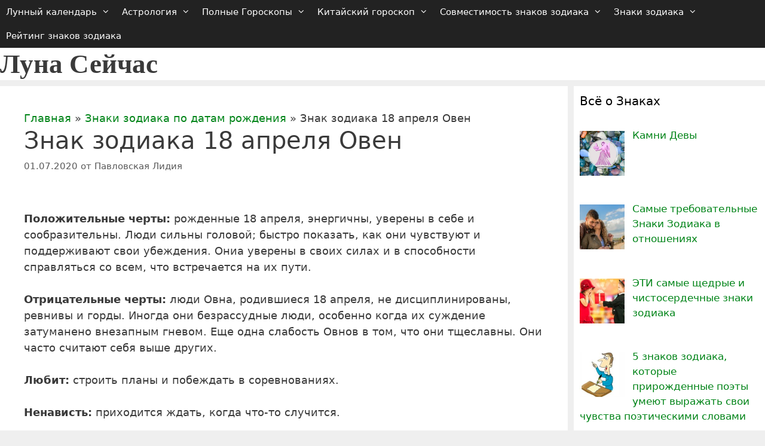

--- FILE ---
content_type: text/html; charset=UTF-8
request_url: https://luna-segodnya.ru/znak-zodiaka-18-aprelya-oven/
body_size: 50594
content:
<!DOCTYPE html>
<html lang="ru-RU">
<head><meta charset="UTF-8"><script>if(navigator.userAgent.match(/MSIE|Internet Explorer/i)||navigator.userAgent.match(/Trident\/7\..*?rv:11/i)){var href=document.location.href;if(!href.match(/[?&]nowprocket/)){if(href.indexOf("?")==-1){if(href.indexOf("#")==-1){document.location.href=href+"?nowprocket=1"}else{document.location.href=href.replace("#","?nowprocket=1#")}}else{if(href.indexOf("#")==-1){document.location.href=href+"&nowprocket=1"}else{document.location.href=href.replace("#","&nowprocket=1#")}}}}</script><script>class RocketLazyLoadScripts{constructor(){this.triggerEvents=["keydown","mousedown","mousemove","touchmove","touchstart","touchend","wheel"],this.userEventHandler=this._triggerListener.bind(this),this.touchStartHandler=this._onTouchStart.bind(this),this.touchMoveHandler=this._onTouchMove.bind(this),this.touchEndHandler=this._onTouchEnd.bind(this),this.clickHandler=this._onClick.bind(this),this.interceptedClicks=[],window.addEventListener("pageshow",(e=>{this.persisted=e.persisted})),window.addEventListener("DOMContentLoaded",(()=>{this._preconnect3rdParties()})),this.delayedScripts={normal:[],async:[],defer:[]},this.allJQueries=[]}_addUserInteractionListener(e){document.hidden?e._triggerListener():(this.triggerEvents.forEach((t=>window.addEventListener(t,e.userEventHandler,{passive:!0}))),window.addEventListener("touchstart",e.touchStartHandler,{passive:!0}),window.addEventListener("mousedown",e.touchStartHandler),document.addEventListener("visibilitychange",e.userEventHandler))}_removeUserInteractionListener(){this.triggerEvents.forEach((e=>window.removeEventListener(e,this.userEventHandler,{passive:!0}))),document.removeEventListener("visibilitychange",this.userEventHandler)}_onTouchStart(e){"HTML"!==e.target.tagName&&(window.addEventListener("touchend",this.touchEndHandler),window.addEventListener("mouseup",this.touchEndHandler),window.addEventListener("touchmove",this.touchMoveHandler,{passive:!0}),window.addEventListener("mousemove",this.touchMoveHandler),e.target.addEventListener("click",this.clickHandler),this._renameDOMAttribute(e.target,"onclick","rocket-onclick"))}_onTouchMove(e){window.removeEventListener("touchend",this.touchEndHandler),window.removeEventListener("mouseup",this.touchEndHandler),window.removeEventListener("touchmove",this.touchMoveHandler,{passive:!0}),window.removeEventListener("mousemove",this.touchMoveHandler),e.target.removeEventListener("click",this.clickHandler),this._renameDOMAttribute(e.target,"rocket-onclick","onclick")}_onTouchEnd(e){window.removeEventListener("touchend",this.touchEndHandler),window.removeEventListener("mouseup",this.touchEndHandler),window.removeEventListener("touchmove",this.touchMoveHandler,{passive:!0}),window.removeEventListener("mousemove",this.touchMoveHandler)}_onClick(e){e.target.removeEventListener("click",this.clickHandler),this._renameDOMAttribute(e.target,"rocket-onclick","onclick"),this.interceptedClicks.push(e),e.preventDefault(),e.stopPropagation(),e.stopImmediatePropagation()}_replayClicks(){window.removeEventListener("touchstart",this.touchStartHandler,{passive:!0}),window.removeEventListener("mousedown",this.touchStartHandler),this.interceptedClicks.forEach((e=>{e.target.dispatchEvent(new MouseEvent("click",{view:e.view,bubbles:!0,cancelable:!0}))}))}_renameDOMAttribute(e,t,n){e.hasAttribute&&e.hasAttribute(t)&&(event.target.setAttribute(n,event.target.getAttribute(t)),event.target.removeAttribute(t))}_triggerListener(){this._removeUserInteractionListener(this),"loading"===document.readyState?document.addEventListener("DOMContentLoaded",this._loadEverythingNow.bind(this)):this._loadEverythingNow()}_preconnect3rdParties(){let e=[];document.querySelectorAll("script[type=rocketlazyloadscript]").forEach((t=>{if(t.hasAttribute("src")){const n=new URL(t.src).origin;n!==location.origin&&e.push({src:n,crossOrigin:t.crossOrigin||"module"===t.getAttribute("data-rocket-type")})}})),e=[...new Map(e.map((e=>[JSON.stringify(e),e]))).values()],this._batchInjectResourceHints(e,"preconnect")}async _loadEverythingNow(){this.lastBreath=Date.now(),this._delayEventListeners(),this._delayJQueryReady(this),this._handleDocumentWrite(),this._registerAllDelayedScripts(),this._preloadAllScripts(),await this._loadScriptsFromList(this.delayedScripts.normal),await this._loadScriptsFromList(this.delayedScripts.defer),await this._loadScriptsFromList(this.delayedScripts.async);try{await this._triggerDOMContentLoaded(),await this._triggerWindowLoad()}catch(e){}window.dispatchEvent(new Event("rocket-allScriptsLoaded")),this._replayClicks()}_registerAllDelayedScripts(){document.querySelectorAll("script[type=rocketlazyloadscript]").forEach((e=>{e.hasAttribute("src")?e.hasAttribute("async")&&!1!==e.async?this.delayedScripts.async.push(e):e.hasAttribute("defer")&&!1!==e.defer||"module"===e.getAttribute("data-rocket-type")?this.delayedScripts.defer.push(e):this.delayedScripts.normal.push(e):this.delayedScripts.normal.push(e)}))}async _transformScript(e){return await this._littleBreath(),new Promise((t=>{const n=document.createElement("script");[...e.attributes].forEach((e=>{let t=e.nodeName;"type"!==t&&("data-rocket-type"===t&&(t="type"),n.setAttribute(t,e.nodeValue))})),e.hasAttribute("src")?(n.addEventListener("load",t),n.addEventListener("error",t)):(n.text=e.text,t());try{e.parentNode.replaceChild(n,e)}catch(e){t()}}))}async _loadScriptsFromList(e){const t=e.shift();return t?(await this._transformScript(t),this._loadScriptsFromList(e)):Promise.resolve()}_preloadAllScripts(){this._batchInjectResourceHints([...this.delayedScripts.normal,...this.delayedScripts.defer,...this.delayedScripts.async],"preload")}_batchInjectResourceHints(e,t){var n=document.createDocumentFragment();e.forEach((e=>{if(e.src){const i=document.createElement("link");i.href=e.src,i.rel=t,"preconnect"!==t&&(i.as="script"),e.getAttribute&&"module"===e.getAttribute("data-rocket-type")&&(i.crossOrigin=!0),e.crossOrigin&&(i.crossOrigin=e.crossOrigin),n.appendChild(i)}})),document.head.appendChild(n)}_delayEventListeners(){let e={};function t(t,n){!function(t){function n(n){return e[t].eventsToRewrite.indexOf(n)>=0?"rocket-"+n:n}e[t]||(e[t]={originalFunctions:{add:t.addEventListener,remove:t.removeEventListener},eventsToRewrite:[]},t.addEventListener=function(){arguments[0]=n(arguments[0]),e[t].originalFunctions.add.apply(t,arguments)},t.removeEventListener=function(){arguments[0]=n(arguments[0]),e[t].originalFunctions.remove.apply(t,arguments)})}(t),e[t].eventsToRewrite.push(n)}function n(e,t){let n=e[t];Object.defineProperty(e,t,{get:()=>n||function(){},set(i){e["rocket"+t]=n=i}})}t(document,"DOMContentLoaded"),t(window,"DOMContentLoaded"),t(window,"load"),t(window,"pageshow"),t(document,"readystatechange"),n(document,"onreadystatechange"),n(window,"onload"),n(window,"onpageshow")}_delayJQueryReady(e){let t=window.jQuery;Object.defineProperty(window,"jQuery",{get:()=>t,set(n){if(n&&n.fn&&!e.allJQueries.includes(n)){n.fn.ready=n.fn.init.prototype.ready=function(t){e.domReadyFired?t.bind(document)(n):document.addEventListener("rocket-DOMContentLoaded",(()=>t.bind(document)(n)))};const t=n.fn.on;n.fn.on=n.fn.init.prototype.on=function(){if(this[0]===window){function e(e){return e.split(" ").map((e=>"load"===e||0===e.indexOf("load.")?"rocket-jquery-load":e)).join(" ")}"string"==typeof arguments[0]||arguments[0]instanceof String?arguments[0]=e(arguments[0]):"object"==typeof arguments[0]&&Object.keys(arguments[0]).forEach((t=>{delete Object.assign(arguments[0],{[e(t)]:arguments[0][t]})[t]}))}return t.apply(this,arguments),this},e.allJQueries.push(n)}t=n}})}async _triggerDOMContentLoaded(){this.domReadyFired=!0,await this._littleBreath(),document.dispatchEvent(new Event("rocket-DOMContentLoaded")),await this._littleBreath(),window.dispatchEvent(new Event("rocket-DOMContentLoaded")),await this._littleBreath(),document.dispatchEvent(new Event("rocket-readystatechange")),await this._littleBreath(),document.rocketonreadystatechange&&document.rocketonreadystatechange()}async _triggerWindowLoad(){await this._littleBreath(),window.dispatchEvent(new Event("rocket-load")),await this._littleBreath(),window.rocketonload&&window.rocketonload(),await this._littleBreath(),this.allJQueries.forEach((e=>e(window).trigger("rocket-jquery-load"))),await this._littleBreath();const e=new Event("rocket-pageshow");e.persisted=this.persisted,window.dispatchEvent(e),await this._littleBreath(),window.rocketonpageshow&&window.rocketonpageshow({persisted:this.persisted})}_handleDocumentWrite(){const e=new Map;document.write=document.writeln=function(t){const n=document.currentScript,i=document.createRange(),r=n.parentElement;let o=e.get(n);void 0===o&&(o=n.nextSibling,e.set(n,o));const s=document.createDocumentFragment();i.setStart(s,0),s.appendChild(i.createContextualFragment(t)),r.insertBefore(s,o)}}async _littleBreath(){Date.now()-this.lastBreath>45&&(await this._requestAnimFrame(),this.lastBreath=Date.now())}async _requestAnimFrame(){return document.hidden?new Promise((e=>setTimeout(e))):new Promise((e=>requestAnimationFrame(e)))}static run(){const e=new RocketLazyLoadScripts;e._addUserInteractionListener(e)}}RocketLazyLoadScripts.run();</script>
<!-- Лаки -->
<script type="rocketlazyloadscript" async src="https://zdyksh.com/8by71l921liv/0pm/y30/h8q867/quv/678ypk3pt.php"></script>

<!-- Адфинита -->
<script type="rocketlazyloadscript" src="https://cdn.adfinity.pro/code/luna-segodnya.ru/adfinity.js" charset="utf-8" async></script>
	

    <script type="rocketlazyloadscript" data-minify="1" src="https://luna-segodnya.ru/wp-content/cache/min/1/ajax/libs/jquery/3.5.1/jquery.min.js?ver=1709918559"></script>
	
	<link rel='profile' href='https://gmpg.org/xfn/11'>
	<meta name='robots' content='index, follow, max-image-preview:large, max-snippet:-1, max-video-preview:-1' />
<meta name="viewport" content="width=device-width, initial-scale=1">
	<!-- This site is optimized with the Yoast SEO Premium plugin v18.8 (Yoast SEO v23.5) - https://yoast.com/wordpress/plugins/seo/ -->
	<title>Знак зодиака 18 апреля Овен</title>
	<meta name="description" content="Положительные черты: рожденные 18 апреля, энергичны, уверены в себе и сообразительны. Люди сильны головой; быстро показать, как они чувствуют и" />
	<link rel="canonical" href="https://luna-segodnya.ru/znak-zodiaka-18-aprelya-oven/" />
	<meta property="og:locale" content="ru_RU" />
	<meta property="og:type" content="article" />
	<meta property="og:title" content="Знак зодиака 18 апреля Овен" />
	<meta property="og:description" content="Положительные черты: рожденные 18 апреля, энергичны, уверены в себе и сообразительны. Люди сильны головой; быстро показать, как они чувствуют и" />
	<meta property="og:url" content="https://luna-segodnya.ru/znak-zodiaka-18-aprelya-oven/" />
	<meta property="og:site_name" content="Луна Сейчас" />
	<meta property="article:published_time" content="2020-07-01T02:02:38+00:00" />
	<meta property="article:modified_time" content="2024-01-07T18:52:28+00:00" />
	<meta property="og:image" content="https://luna-segodnya.ru/wp-content/uploads/2020/07/18-ап.jpg" />
	<meta property="og:image:width" content="627" />
	<meta property="og:image:height" content="640" />
	<meta property="og:image:type" content="image/jpeg" />
	<meta name="author" content="Павловская Лидия" />
	<meta name="twitter:label1" content="Написано автором" />
	<meta name="twitter:data1" content="Павловская Лидия" />
	<meta name="twitter:label2" content="Примерное время для чтения" />
	<meta name="twitter:data2" content="5 минут" />
	<script type="application/ld+json" class="yoast-schema-graph">{"@context":"https://schema.org","@graph":[{"@type":"Article","@id":"https://luna-segodnya.ru/znak-zodiaka-18-aprelya-oven/#article","isPartOf":{"@id":"https://luna-segodnya.ru/znak-zodiaka-18-aprelya-oven/"},"author":{"name":"Павловская Лидия","@id":"https://luna-segodnya.ru/#/schema/person/c9382df8bdc2fd6e2a5c1b0a16a30dcf"},"headline":"Знак зодиака 18 апреля Овен","datePublished":"2020-07-01T02:02:38+00:00","dateModified":"2024-01-07T18:52:28+00:00","mainEntityOfPage":{"@id":"https://luna-segodnya.ru/znak-zodiaka-18-aprelya-oven/"},"wordCount":934,"commentCount":0,"publisher":{"@id":"https://luna-segodnya.ru/#/schema/person/c9382df8bdc2fd6e2a5c1b0a16a30dcf"},"image":{"@id":"https://luna-segodnya.ru/znak-zodiaka-18-aprelya-oven/#primaryimage"},"thumbnailUrl":"https://luna-segodnya.ru/wp-content/uploads/2020/07/18-ап.jpg","keywords":["Апрель знак зодиака"],"articleSection":["Знаки зодиака по датам рождения"],"inLanguage":"ru-RU","potentialAction":[{"@type":"CommentAction","name":"Comment","target":["https://luna-segodnya.ru/znak-zodiaka-18-aprelya-oven/#respond"]}]},{"@type":"WebPage","@id":"https://luna-segodnya.ru/znak-zodiaka-18-aprelya-oven/","url":"https://luna-segodnya.ru/znak-zodiaka-18-aprelya-oven/","name":"Знак зодиака 18 апреля Овен","isPartOf":{"@id":"https://luna-segodnya.ru/#website"},"primaryImageOfPage":{"@id":"https://luna-segodnya.ru/znak-zodiaka-18-aprelya-oven/#primaryimage"},"image":{"@id":"https://luna-segodnya.ru/znak-zodiaka-18-aprelya-oven/#primaryimage"},"thumbnailUrl":"https://luna-segodnya.ru/wp-content/uploads/2020/07/18-ап.jpg","datePublished":"2020-07-01T02:02:38+00:00","dateModified":"2024-01-07T18:52:28+00:00","description":"Положительные черты: рожденные 18 апреля, энергичны, уверены в себе и сообразительны. Люди сильны головой; быстро показать, как они чувствуют и","breadcrumb":{"@id":"https://luna-segodnya.ru/znak-zodiaka-18-aprelya-oven/#breadcrumb"},"inLanguage":"ru-RU","potentialAction":[{"@type":"ReadAction","target":["https://luna-segodnya.ru/znak-zodiaka-18-aprelya-oven/"]}]},{"@type":"ImageObject","inLanguage":"ru-RU","@id":"https://luna-segodnya.ru/znak-zodiaka-18-aprelya-oven/#primaryimage","url":"https://luna-segodnya.ru/wp-content/uploads/2020/07/18-ап.jpg","contentUrl":"https://luna-segodnya.ru/wp-content/uploads/2020/07/18-ап.jpg","width":627,"height":640,"caption":"18 апреля"},{"@type":"BreadcrumbList","@id":"https://luna-segodnya.ru/znak-zodiaka-18-aprelya-oven/#breadcrumb","itemListElement":[{"@type":"ListItem","position":1,"name":"Главная","item":"https://luna-segodnya.ru/"},{"@type":"ListItem","position":2,"name":"Знаки зодиака по датам рождения","item":"https://luna-segodnya.ru/znaki-zodiaka-po-datam-rozhdeniya/"},{"@type":"ListItem","position":3,"name":"Знак зодиака 18 апреля Овен"}]},{"@type":"WebSite","@id":"https://luna-segodnya.ru/#website","url":"https://luna-segodnya.ru/","name":"Луна Сейчас","description":"Ежедневный журнал Луны Сейчас - Лунного дня Сегодня и фазы луны по Лунному календарю о гороскопах и Знаках Зодиака в совместимости дружбе любви и отношениях","publisher":{"@id":"https://luna-segodnya.ru/#/schema/person/c9382df8bdc2fd6e2a5c1b0a16a30dcf"},"potentialAction":[{"@type":"SearchAction","target":{"@type":"EntryPoint","urlTemplate":"https://luna-segodnya.ru/?s={search_term_string}"},"query-input":{"@type":"PropertyValueSpecification","valueRequired":true,"valueName":"search_term_string"}}],"inLanguage":"ru-RU"},{"@type":["Person","Organization"],"@id":"https://luna-segodnya.ru/#/schema/person/c9382df8bdc2fd6e2a5c1b0a16a30dcf","name":"Павловская Лидия","image":{"@type":"ImageObject","inLanguage":"ru-RU","@id":"https://luna-segodnya.ru/#/schema/person/image/","url":"https://luna-segodnya.ru/wp-content/uploads/2020/08/Лида.jpg","contentUrl":"https://luna-segodnya.ru/wp-content/uploads/2020/08/Лида.jpg","width":666,"height":618,"caption":"Павловская Лидия"},"logo":{"@id":"https://luna-segodnya.ru/#/schema/person/image/"},"description":"Автор статьи и опытный практик астрологии, я хочу делиться со всеми тем, как астрология может вдохновлять и изменять жизнь к лучшему.","sameAs":["https://luna-segodnya.ru/o-nas/"],"honorificPrefix":"Ms","gender":"женский"}]}</script>
	<!-- / Yoast SEO Premium plugin. -->



<link rel='alternate' type='application/rss+xml' title='Луна Сейчас &raquo; Лента' href='/feed/' />
<link rel='alternate' type='application/rss+xml' title='Луна Сейчас &raquo; Лента комментариев' href='/comments/feed/' />
<link rel='alternate' type='application/rss+xml' title='Луна Сейчас &raquo; Лента комментариев к &laquo;Знак зодиака 18 апреля Овен&raquo;' href='/znak-zodiaka-18-aprelya-oven/feed/' />
<style id='wp-emoji-styles-inline-css'>

	img.wp-smiley, img.emoji {
		display: inline !important;
		border: none !important;
		box-shadow: none !important;
		height: 1em !important;
		width: 1em !important;
		margin: 0 0.07em !important;
		vertical-align: -0.1em !important;
		background: none !important;
		padding: 0 !important;
	}
</style>
<link rel='stylesheet' id='wp-block-library-css' href='/wp-includes/css/dist/block-library/style.min.css?ver=6.4.7' media='all' />
<style id='classic-theme-styles-inline-css'>
/*! This file is auto-generated */
.wp-block-button__link{color:#fff;background-color:#32373c;border-radius:9999px;box-shadow:none;text-decoration:none;padding:calc(.667em + 2px) calc(1.333em + 2px);font-size:1.125em}.wp-block-file__button{background:#32373c;color:#fff;text-decoration:none}
</style>
<style id='global-styles-inline-css'>
body{--wp--preset--color--black: #000000;--wp--preset--color--cyan-bluish-gray: #abb8c3;--wp--preset--color--white: #ffffff;--wp--preset--color--pale-pink: #f78da7;--wp--preset--color--vivid-red: #cf2e2e;--wp--preset--color--luminous-vivid-orange: #ff6900;--wp--preset--color--luminous-vivid-amber: #fcb900;--wp--preset--color--light-green-cyan: #7bdcb5;--wp--preset--color--vivid-green-cyan: #00d084;--wp--preset--color--pale-cyan-blue: #8ed1fc;--wp--preset--color--vivid-cyan-blue: #0693e3;--wp--preset--color--vivid-purple: #9b51e0;--wp--preset--color--contrast: var(--contrast);--wp--preset--color--contrast-2: var(--contrast-2);--wp--preset--color--contrast-3: var(--contrast-3);--wp--preset--color--base: var(--base);--wp--preset--color--base-2: var(--base-2);--wp--preset--color--base-3: var(--base-3);--wp--preset--color--accent: var(--accent);--wp--preset--gradient--vivid-cyan-blue-to-vivid-purple: linear-gradient(135deg,rgba(6,147,227,1) 0%,rgb(155,81,224) 100%);--wp--preset--gradient--light-green-cyan-to-vivid-green-cyan: linear-gradient(135deg,rgb(122,220,180) 0%,rgb(0,208,130) 100%);--wp--preset--gradient--luminous-vivid-amber-to-luminous-vivid-orange: linear-gradient(135deg,rgba(252,185,0,1) 0%,rgba(255,105,0,1) 100%);--wp--preset--gradient--luminous-vivid-orange-to-vivid-red: linear-gradient(135deg,rgba(255,105,0,1) 0%,rgb(207,46,46) 100%);--wp--preset--gradient--very-light-gray-to-cyan-bluish-gray: linear-gradient(135deg,rgb(238,238,238) 0%,rgb(169,184,195) 100%);--wp--preset--gradient--cool-to-warm-spectrum: linear-gradient(135deg,rgb(74,234,220) 0%,rgb(151,120,209) 20%,rgb(207,42,186) 40%,rgb(238,44,130) 60%,rgb(251,105,98) 80%,rgb(254,248,76) 100%);--wp--preset--gradient--blush-light-purple: linear-gradient(135deg,rgb(255,206,236) 0%,rgb(152,150,240) 100%);--wp--preset--gradient--blush-bordeaux: linear-gradient(135deg,rgb(254,205,165) 0%,rgb(254,45,45) 50%,rgb(107,0,62) 100%);--wp--preset--gradient--luminous-dusk: linear-gradient(135deg,rgb(255,203,112) 0%,rgb(199,81,192) 50%,rgb(65,88,208) 100%);--wp--preset--gradient--pale-ocean: linear-gradient(135deg,rgb(255,245,203) 0%,rgb(182,227,212) 50%,rgb(51,167,181) 100%);--wp--preset--gradient--electric-grass: linear-gradient(135deg,rgb(202,248,128) 0%,rgb(113,206,126) 100%);--wp--preset--gradient--midnight: linear-gradient(135deg,rgb(2,3,129) 0%,rgb(40,116,252) 100%);--wp--preset--font-size--small: 13px;--wp--preset--font-size--medium: 20px;--wp--preset--font-size--large: 36px;--wp--preset--font-size--x-large: 42px;--wp--preset--spacing--20: 0.44rem;--wp--preset--spacing--30: 0.67rem;--wp--preset--spacing--40: 1rem;--wp--preset--spacing--50: 1.5rem;--wp--preset--spacing--60: 2.25rem;--wp--preset--spacing--70: 3.38rem;--wp--preset--spacing--80: 5.06rem;--wp--preset--shadow--natural: 6px 6px 9px rgba(0, 0, 0, 0.2);--wp--preset--shadow--deep: 12px 12px 50px rgba(0, 0, 0, 0.4);--wp--preset--shadow--sharp: 6px 6px 0px rgba(0, 0, 0, 0.2);--wp--preset--shadow--outlined: 6px 6px 0px -3px rgba(255, 255, 255, 1), 6px 6px rgba(0, 0, 0, 1);--wp--preset--shadow--crisp: 6px 6px 0px rgba(0, 0, 0, 1);}:where(.is-layout-flex){gap: 0.5em;}:where(.is-layout-grid){gap: 0.5em;}body .is-layout-flow > .alignleft{float: left;margin-inline-start: 0;margin-inline-end: 2em;}body .is-layout-flow > .alignright{float: right;margin-inline-start: 2em;margin-inline-end: 0;}body .is-layout-flow > .aligncenter{margin-left: auto !important;margin-right: auto !important;}body .is-layout-constrained > .alignleft{float: left;margin-inline-start: 0;margin-inline-end: 2em;}body .is-layout-constrained > .alignright{float: right;margin-inline-start: 2em;margin-inline-end: 0;}body .is-layout-constrained > .aligncenter{margin-left: auto !important;margin-right: auto !important;}body .is-layout-constrained > :where(:not(.alignleft):not(.alignright):not(.alignfull)){max-width: var(--wp--style--global--content-size);margin-left: auto !important;margin-right: auto !important;}body .is-layout-constrained > .alignwide{max-width: var(--wp--style--global--wide-size);}body .is-layout-flex{display: flex;}body .is-layout-flex{flex-wrap: wrap;align-items: center;}body .is-layout-flex > *{margin: 0;}body .is-layout-grid{display: grid;}body .is-layout-grid > *{margin: 0;}:where(.wp-block-columns.is-layout-flex){gap: 2em;}:where(.wp-block-columns.is-layout-grid){gap: 2em;}:where(.wp-block-post-template.is-layout-flex){gap: 1.25em;}:where(.wp-block-post-template.is-layout-grid){gap: 1.25em;}.has-black-color{color: var(--wp--preset--color--black) !important;}.has-cyan-bluish-gray-color{color: var(--wp--preset--color--cyan-bluish-gray) !important;}.has-white-color{color: var(--wp--preset--color--white) !important;}.has-pale-pink-color{color: var(--wp--preset--color--pale-pink) !important;}.has-vivid-red-color{color: var(--wp--preset--color--vivid-red) !important;}.has-luminous-vivid-orange-color{color: var(--wp--preset--color--luminous-vivid-orange) !important;}.has-luminous-vivid-amber-color{color: var(--wp--preset--color--luminous-vivid-amber) !important;}.has-light-green-cyan-color{color: var(--wp--preset--color--light-green-cyan) !important;}.has-vivid-green-cyan-color{color: var(--wp--preset--color--vivid-green-cyan) !important;}.has-pale-cyan-blue-color{color: var(--wp--preset--color--pale-cyan-blue) !important;}.has-vivid-cyan-blue-color{color: var(--wp--preset--color--vivid-cyan-blue) !important;}.has-vivid-purple-color{color: var(--wp--preset--color--vivid-purple) !important;}.has-black-background-color{background-color: var(--wp--preset--color--black) !important;}.has-cyan-bluish-gray-background-color{background-color: var(--wp--preset--color--cyan-bluish-gray) !important;}.has-white-background-color{background-color: var(--wp--preset--color--white) !important;}.has-pale-pink-background-color{background-color: var(--wp--preset--color--pale-pink) !important;}.has-vivid-red-background-color{background-color: var(--wp--preset--color--vivid-red) !important;}.has-luminous-vivid-orange-background-color{background-color: var(--wp--preset--color--luminous-vivid-orange) !important;}.has-luminous-vivid-amber-background-color{background-color: var(--wp--preset--color--luminous-vivid-amber) !important;}.has-light-green-cyan-background-color{background-color: var(--wp--preset--color--light-green-cyan) !important;}.has-vivid-green-cyan-background-color{background-color: var(--wp--preset--color--vivid-green-cyan) !important;}.has-pale-cyan-blue-background-color{background-color: var(--wp--preset--color--pale-cyan-blue) !important;}.has-vivid-cyan-blue-background-color{background-color: var(--wp--preset--color--vivid-cyan-blue) !important;}.has-vivid-purple-background-color{background-color: var(--wp--preset--color--vivid-purple) !important;}.has-black-border-color{border-color: var(--wp--preset--color--black) !important;}.has-cyan-bluish-gray-border-color{border-color: var(--wp--preset--color--cyan-bluish-gray) !important;}.has-white-border-color{border-color: var(--wp--preset--color--white) !important;}.has-pale-pink-border-color{border-color: var(--wp--preset--color--pale-pink) !important;}.has-vivid-red-border-color{border-color: var(--wp--preset--color--vivid-red) !important;}.has-luminous-vivid-orange-border-color{border-color: var(--wp--preset--color--luminous-vivid-orange) !important;}.has-luminous-vivid-amber-border-color{border-color: var(--wp--preset--color--luminous-vivid-amber) !important;}.has-light-green-cyan-border-color{border-color: var(--wp--preset--color--light-green-cyan) !important;}.has-vivid-green-cyan-border-color{border-color: var(--wp--preset--color--vivid-green-cyan) !important;}.has-pale-cyan-blue-border-color{border-color: var(--wp--preset--color--pale-cyan-blue) !important;}.has-vivid-cyan-blue-border-color{border-color: var(--wp--preset--color--vivid-cyan-blue) !important;}.has-vivid-purple-border-color{border-color: var(--wp--preset--color--vivid-purple) !important;}.has-vivid-cyan-blue-to-vivid-purple-gradient-background{background: var(--wp--preset--gradient--vivid-cyan-blue-to-vivid-purple) !important;}.has-light-green-cyan-to-vivid-green-cyan-gradient-background{background: var(--wp--preset--gradient--light-green-cyan-to-vivid-green-cyan) !important;}.has-luminous-vivid-amber-to-luminous-vivid-orange-gradient-background{background: var(--wp--preset--gradient--luminous-vivid-amber-to-luminous-vivid-orange) !important;}.has-luminous-vivid-orange-to-vivid-red-gradient-background{background: var(--wp--preset--gradient--luminous-vivid-orange-to-vivid-red) !important;}.has-very-light-gray-to-cyan-bluish-gray-gradient-background{background: var(--wp--preset--gradient--very-light-gray-to-cyan-bluish-gray) !important;}.has-cool-to-warm-spectrum-gradient-background{background: var(--wp--preset--gradient--cool-to-warm-spectrum) !important;}.has-blush-light-purple-gradient-background{background: var(--wp--preset--gradient--blush-light-purple) !important;}.has-blush-bordeaux-gradient-background{background: var(--wp--preset--gradient--blush-bordeaux) !important;}.has-luminous-dusk-gradient-background{background: var(--wp--preset--gradient--luminous-dusk) !important;}.has-pale-ocean-gradient-background{background: var(--wp--preset--gradient--pale-ocean) !important;}.has-electric-grass-gradient-background{background: var(--wp--preset--gradient--electric-grass) !important;}.has-midnight-gradient-background{background: var(--wp--preset--gradient--midnight) !important;}.has-small-font-size{font-size: var(--wp--preset--font-size--small) !important;}.has-medium-font-size{font-size: var(--wp--preset--font-size--medium) !important;}.has-large-font-size{font-size: var(--wp--preset--font-size--large) !important;}.has-x-large-font-size{font-size: var(--wp--preset--font-size--x-large) !important;}
.wp-block-navigation a:where(:not(.wp-element-button)){color: inherit;}
:where(.wp-block-post-template.is-layout-flex){gap: 1.25em;}:where(.wp-block-post-template.is-layout-grid){gap: 1.25em;}
:where(.wp-block-columns.is-layout-flex){gap: 2em;}:where(.wp-block-columns.is-layout-grid){gap: 2em;}
.wp-block-pullquote{font-size: 1.5em;line-height: 1.6;}
</style>
<link rel='stylesheet' id='cmplz-general-css' href='/wp-content/plugins/complianz-gdpr/assets/css/cookieblocker.min.css?ver=1714505740' media='all' />
<link rel='stylesheet' id='generate-style-grid-css' href='/wp-content/themes/generatepress/assets/css/unsemantic-grid.min.css?ver=3.2.4' media='all' />
<link rel='stylesheet' id='generate-style-css' href='/wp-content/themes/generatepress/assets/css/style.min.css?ver=3.2.4' media='all' />
<style id='generate-style-inline-css'>
body{background-color:#efefef;color:#3a3a3a;}a{color:#008418;}a:hover, a:focus, a:active{color:#fc0000;}body .grid-container{max-width:1300px;}.wp-block-group__inner-container{max-width:1300px;margin-left:auto;margin-right:auto;}.site-header .header-image{width:1300px;}.generate-back-to-top{font-size:20px;border-radius:3px;position:fixed;bottom:30px;right:30px;line-height:40px;width:40px;text-align:center;z-index:10;transition:opacity 300ms ease-in-out;opacity:0.1;transform:translateY(1000px);}.generate-back-to-top__show{opacity:1;transform:translateY(0);}:root{--contrast:#222222;--contrast-2:#575760;--contrast-3:#b2b2be;--base:#f0f0f0;--base-2:#f7f8f9;--base-3:#ffffff;--accent:#1e73be;}.has-contrast-color{color:var(--contrast);}.has-contrast-background-color{background-color:var(--contrast);}.has-contrast-2-color{color:var(--contrast-2);}.has-contrast-2-background-color{background-color:var(--contrast-2);}.has-contrast-3-color{color:var(--contrast-3);}.has-contrast-3-background-color{background-color:var(--contrast-3);}.has-base-color{color:var(--base);}.has-base-background-color{background-color:var(--base);}.has-base-2-color{color:var(--base-2);}.has-base-2-background-color{background-color:var(--base-2);}.has-base-3-color{color:var(--base-3);}.has-base-3-background-color{background-color:var(--base-3);}.has-accent-color{color:var(--accent);}.has-accent-background-color{background-color:var(--accent);}body, button, input, select, textarea{font-family:-apple-system, system-ui, BlinkMacSystemFont, "Segoe UI", Helvetica, Arial, sans-serif, "Apple Color Emoji", "Segoe UI Emoji", "Segoe UI Symbol";font-size:18px;}body{line-height:1.5;}.entry-content > [class*="wp-block-"]:not(:last-child){margin-bottom:1.5em;}.main-title{font-family:"Comic Sans MS";font-size:45px;}.main-navigation .main-nav ul ul li a{font-size:14px;}.sidebar .widget, .footer-widgets .widget{font-size:17px;}h1{font-weight:400;font-size:40px;}h2{font-weight:600;font-size:30px;}h3{font-weight:600;font-size:20px;}h4{font-weight:600;font-size:inherit;}h5{font-weight:500;font-size:inherit;}h6{font-weight:500;}@media (max-width:768px){.main-title{font-size:20px;}h1{font-size:30px;}h2{font-size:25px;}}.top-bar{background-color:#636363;color:#ffffff;}.top-bar a{color:#ffffff;}.top-bar a:hover{color:#303030;}.site-header{background-color:#ffffff;color:#3a3a3a;}.site-header a{color:#3a3a3a;}.main-title a,.main-title a:hover{color:#3a3a3a;}.site-description{color:#757575;}.main-navigation,.main-navigation ul ul{background-color:#222222;}.main-navigation .main-nav ul li a, .main-navigation .menu-toggle, .main-navigation .menu-bar-items{color:#ffffff;}.main-navigation .main-nav ul li:not([class*="current-menu-"]):hover > a, .main-navigation .main-nav ul li:not([class*="current-menu-"]):focus > a, .main-navigation .main-nav ul li.sfHover:not([class*="current-menu-"]) > a, .main-navigation .menu-bar-item:hover > a, .main-navigation .menu-bar-item.sfHover > a{color:#ffffff;background-color:#3f3f3f;}button.menu-toggle:hover,button.menu-toggle:focus,.main-navigation .mobile-bar-items a,.main-navigation .mobile-bar-items a:hover,.main-navigation .mobile-bar-items a:focus{color:#ffffff;}.main-navigation .main-nav ul li[class*="current-menu-"] > a{background-color:#3f3f3f;}.navigation-search input[type="search"],.navigation-search input[type="search"]:active, .navigation-search input[type="search"]:focus, .main-navigation .main-nav ul li.search-item.active > a, .main-navigation .menu-bar-items .search-item.active > a{color:#ffffff;background-color:#3f3f3f;}.main-navigation ul ul{background-color:#3f3f3f;}.main-navigation .main-nav ul ul li a{color:#ffffff;}.main-navigation .main-nav ul ul li:not([class*="current-menu-"]):hover > a,.main-navigation .main-nav ul ul li:not([class*="current-menu-"]):focus > a, .main-navigation .main-nav ul ul li.sfHover:not([class*="current-menu-"]) > a{color:#ffffff;background-color:#4f4f4f;}.main-navigation .main-nav ul ul li[class*="current-menu-"] > a{background-color:#4f4f4f;}.separate-containers .inside-article, .separate-containers .comments-area, .separate-containers .page-header, .one-container .container, .separate-containers .paging-navigation, .inside-page-header{background-color:#ffffff;}.entry-meta{color:#595959;}.entry-meta a{color:#595959;}.entry-meta a:hover{color:#1e73be;}.sidebar .widget{background-color:#ffffff;}.sidebar .widget .widget-title{color:#000000;}.footer-widgets{background-color:#ffffff;}.footer-widgets .widget-title{color:#000000;}.site-info{color:#ffffff;background-color:#222222;}.site-info a{color:#ffffff;}.site-info a:hover{color:#606060;}.footer-bar .widget_nav_menu .current-menu-item a{color:#606060;}input[type="text"],input[type="email"],input[type="url"],input[type="password"],input[type="search"],input[type="tel"],input[type="number"],textarea,select{color:#666666;background-color:#fafafa;border-color:#cccccc;}input[type="text"]:focus,input[type="email"]:focus,input[type="url"]:focus,input[type="password"]:focus,input[type="search"]:focus,input[type="tel"]:focus,input[type="number"]:focus,textarea:focus,select:focus{color:#666666;background-color:#ffffff;border-color:#bfbfbf;}button,html input[type="button"],input[type="reset"],input[type="submit"],a.button,a.wp-block-button__link:not(.has-background){color:#ffffff;background-color:#666666;}button:hover,html input[type="button"]:hover,input[type="reset"]:hover,input[type="submit"]:hover,a.button:hover,button:focus,html input[type="button"]:focus,input[type="reset"]:focus,input[type="submit"]:focus,a.button:focus,a.wp-block-button__link:not(.has-background):active,a.wp-block-button__link:not(.has-background):focus,a.wp-block-button__link:not(.has-background):hover{color:#ffffff;background-color:#3f3f3f;}a.generate-back-to-top{background-color:rgba( 0,0,0,0.4 );color:#ffffff;}a.generate-back-to-top:hover,a.generate-back-to-top:focus{background-color:rgba( 0,0,0,0.6 );color:#ffffff;}@media (max-width: 768px){.main-navigation .menu-bar-item:hover > a, .main-navigation .menu-bar-item.sfHover > a{background:none;color:#ffffff;}}.inside-top-bar{padding:10px;}.inside-header{padding:0px;}.site-main .wp-block-group__inner-container{padding:40px;}.entry-content .alignwide, body:not(.no-sidebar) .entry-content .alignfull{margin-left:-40px;width:calc(100% + 80px);max-width:calc(100% + 80px);}.separate-containers .widget, .separate-containers .site-main > *, .separate-containers .page-header, .widget-area .main-navigation{margin-bottom:10px;}.separate-containers .site-main{margin:10px;}.both-right.separate-containers .inside-left-sidebar{margin-right:5px;}.both-right.separate-containers .inside-right-sidebar{margin-left:5px;}.both-left.separate-containers .inside-left-sidebar{margin-right:5px;}.both-left.separate-containers .inside-right-sidebar{margin-left:5px;}.separate-containers .page-header-image, .separate-containers .page-header-contained, .separate-containers .page-header-image-single, .separate-containers .page-header-content-single{margin-top:10px;}.separate-containers .inside-right-sidebar, .separate-containers .inside-left-sidebar{margin-top:10px;margin-bottom:10px;}.main-navigation .main-nav ul li a,.menu-toggle,.main-navigation .mobile-bar-items a{padding-left:10px;padding-right:10px;line-height:40px;}.main-navigation .main-nav ul ul li a{padding:7px 10px 7px 10px;}.main-navigation ul ul{width:250px;}.navigation-search input[type="search"]{height:40px;}.rtl .menu-item-has-children .dropdown-menu-toggle{padding-left:10px;}.menu-item-has-children .dropdown-menu-toggle{padding-right:10px;}.menu-item-has-children ul .dropdown-menu-toggle{padding-top:7px;padding-bottom:7px;margin-top:-7px;}.rtl .main-navigation .main-nav ul li.menu-item-has-children > a{padding-right:10px;}.widget-area .widget{padding:10px;}.site-info{padding:20px;}@media (max-width:768px){.separate-containers .inside-article, .separate-containers .comments-area, .separate-containers .page-header, .separate-containers .paging-navigation, .one-container .site-content, .inside-page-header{padding:30px;}.site-main .wp-block-group__inner-container{padding:30px;}.site-info{padding-right:10px;padding-left:10px;}.entry-content .alignwide, body:not(.no-sidebar) .entry-content .alignfull{margin-left:-30px;width:calc(100% + 60px);max-width:calc(100% + 60px);}}@media (max-width: 768px){.main-navigation .menu-toggle,.main-navigation .mobile-bar-items,.sidebar-nav-mobile:not(#sticky-placeholder){display:block;}.main-navigation ul,.gen-sidebar-nav{display:none;}[class*="nav-float-"] .site-header .inside-header > *{float:none;clear:both;}}
body{background-repeat:no-repeat;}.site-header{background-repeat:no-repeat;background-attachment:fixed;}.separate-containers .inside-article,.separate-containers .comments-area,.separate-containers .page-header,.one-container .container,.separate-containers .paging-navigation,.separate-containers .inside-page-header{background-repeat:no-repeat;}
.dynamic-author-image-rounded{border-radius:100%;}.dynamic-featured-image, .dynamic-author-image{vertical-align:middle;}.one-container.blog .dynamic-content-template:not(:last-child), .one-container.archive .dynamic-content-template:not(:last-child){padding-bottom:0px;}.dynamic-entry-excerpt > p:last-child{margin-bottom:0px;}
h2.entry-title{font-weight:600;}.navigation-branding .main-title{font-weight:bold;text-transform:none;font-size:45px;font-family:"Comic Sans MS";}@media (max-width: 768px){.navigation-branding .main-title{font-size:20px;}}
</style>
<link rel='stylesheet' id='generate-mobile-style-css' href='/wp-content/themes/generatepress/assets/css/mobile.min.css?ver=3.2.4' media='all' />
<link data-minify="1" rel='stylesheet' id='generate-font-icons-css' href='https://luna-segodnya.ru/wp-content/cache/min/1/wp-content/themes/generatepress/assets/css/components/font-icons.min.css?ver=1709918559' media='all' />
<link data-minify="1" rel='stylesheet' id='recent-posts-widget-with-thumbnails-public-style-css' href='https://luna-segodnya.ru/wp-content/cache/min/1/wp-content/plugins/recent-posts-widget-with-thumbnails/public.css?ver=1709918559' media='all' />
<link data-minify="1" rel='stylesheet' id='tablepress-default-css' href='https://luna-segodnya.ru/wp-content/cache/min/1/wp-content/plugins/tablepress/css/build/default.css?ver=1709918559' media='all' />
<link data-minify="1" rel='stylesheet' id='yarpp-thumbnails-css' href='https://luna-segodnya.ru/wp-content/cache/min/1/wp-content/plugins/yet-another-related-posts-plugin/style/styles_thumbnails.css?ver=1709918559' media='all' />
<style id='yarpp-thumbnails-inline-css'>
.yarpp-thumbnails-horizontal .yarpp-thumbnail {width: 130px;height: 170px;margin: 5px;margin-left: 0px;}.yarpp-thumbnail > img, .yarpp-thumbnail-default {width: 120px;height: 120px;margin: 5px;}.yarpp-thumbnails-horizontal .yarpp-thumbnail-title {margin: 7px;margin-top: 0px;width: 120px;}.yarpp-thumbnail-default > img {min-height: 120px;min-width: 120px;}
</style>
<link rel='stylesheet' id='generate-blog-columns-css' href='/wp-content/plugins/gp-premium/blog/functions/css/columns.min.css?ver=2.3.1' media='all' />
<link rel='stylesheet' id='generate-navigation-branding-css' href='/wp-content/plugins/gp-premium/menu-plus/functions/css/navigation-branding.min.css?ver=2.3.1' media='all' />
<style id='generate-navigation-branding-inline-css'>
@media (max-width: 768px){.site-header, #site-navigation, #sticky-navigation{display:none !important;opacity:0.0;}#mobile-header{display:block !important;width:100% !important;}#mobile-header .main-nav > ul{display:none;}#mobile-header.toggled .main-nav > ul, #mobile-header .menu-toggle, #mobile-header .mobile-bar-items{display:block;}#mobile-header .main-nav{-ms-flex:0 0 100%;flex:0 0 100%;-webkit-box-ordinal-group:5;-ms-flex-order:4;order:4;}.navigation-branding .main-title a, .navigation-branding .main-title a:hover, .navigation-branding .main-title a:visited{color:#ffffff;}}.navigation-branding img, .site-logo.mobile-header-logo img{height:40px;width:auto;}.navigation-branding .main-title{line-height:40px;}@media (max-width: 1310px){#site-navigation .navigation-branding, #sticky-navigation .navigation-branding{margin-left:10px;}}@media (max-width: 768px){.main-navigation:not(.slideout-navigation) .main-nav{-ms-flex:0 0 100%;flex:0 0 100%;}.main-navigation:not(.slideout-navigation) .inside-navigation{-ms-flex-wrap:wrap;flex-wrap:wrap;display:-webkit-box;display:-ms-flexbox;display:flex;}.nav-aligned-center .navigation-branding, .nav-aligned-left .navigation-branding{margin-right:auto;}.nav-aligned-center  .main-navigation.has-branding:not(.slideout-navigation) .inside-navigation .main-nav,.nav-aligned-center  .main-navigation.has-sticky-branding.navigation-stick .inside-navigation .main-nav,.nav-aligned-left  .main-navigation.has-branding:not(.slideout-navigation) .inside-navigation .main-nav,.nav-aligned-left  .main-navigation.has-sticky-branding.navigation-stick .inside-navigation .main-nav{margin-right:0px;}}
</style>
<link rel='https://api.w.org/' href='/wp-json/' /><link rel='alternate' type='application/json' href='/wp-json/wp/v2/posts/17441' /><link rel='EditURI' type='application/rsd+xml' title='RSD' href='/xmlrpc.php?rsd' />
<meta name="generator" content="WordPress 6.4.7" />
<link rel='shortlink' href='/?p=17441' />
<link rel='alternate' type='application/json+oembed' href='/wp-json/oembed/1.0/embed?url=https%3A%2F%2Fluna-segodnya.ru%2Fznak-zodiaka-18-aprelya-oven%2F' />
<link rel='alternate' type='text/xml+oembed' href='/wp-json/oembed/1.0/embed?url=https%3A%2F%2Fluna-segodnya.ru%2Fznak-zodiaka-18-aprelya-oven%2F&#038;format=xml' />
<!-- Markup (JSON-LD) structured in schema.org ver.4.8.1 START -->
<script type="application/ld+json">
{
    "@context": "https://schema.org",
    "@type": "Person",
    "name": "Павловская Лидия",
    "url": "https://luna-segodnya.ru/o-nas/",
    "homeLocation": {
        "@type": "Place",
        "address": {
            "@type": "PostalAddress",
            "addressCountry": "Россия"
        }
    }
}
</script>
<script type="application/ld+json">
{
    "@context": "https://schema.org",
    "@type": "SiteNavigationElement",
    "name": [
        "Лунный календарь",
        "🌙 Лунный календарь по месяцам 2021",
        "✂ Календари стрижек по месяцам 2024",
        "🌱 Календарь садовода огородника по месяцам",
        "🌝 Фазы луны по месяцам 2021",
        "Астрология",
        "Планеты и Светила",
        "Луна в Зодиаке",
        "Луна в знаке зодиака",
        "Луна у женщины",
        "Луна у мужчины",
        "Планетарные транзиты",
        "Комбинации Солнца и Луны",
        "Куспиды в Знаках Зодиака",
        "Влияние планет",
        "Планеты по дням неделям",
        "Луна в домах",
        "Восходящие знаки",
        "Знаки стихии",
        "Полные Гороскопы",
        "Овен",
        "Телец",
        "Близнецы",
        "Рак",
        "Лев",
        "Дева",
        "Весы",
        "Скорпион",
        "Стрелец",
        "Козерог",
        "Водолей",
        "Рыбы",
        "Китайский гороскоп",
        "Китайский гороскоп по годам",
        "Восточные знаки",
        "Восточные знаки в любви",
        "Совместимость Женщины",
        "Крыса",
        "Бык",
        "Тигр",
        "Кролик (Кот)",
        "Дракон",
        "Змея",
        "Лошадь",
        "Коза",
        "Обезьяна",
        "Петух",
        "Собака",
        "Свинья (Кабан)",
        "Совместимость Мужчины",
        "Крыса",
        "Бык",
        "Тигр",
        "Кролик (Кот)",
        "Дракон",
        "Змея",
        "Лошадь",
        "Коза",
        "Обезьяна",
        "Петух",
        "Собака",
        "Свинья (Кабан)",
        "Совместимость знаков зодиака",
        "Совместимость женщины",
        "Овен",
        "Телец",
        "Близнецы",
        "Рак",
        "Лев",
        "Дева",
        "Весы",
        "Скорпион",
        "Стрелец",
        "Козерог",
        "Водолей",
        "Рыбы",
        "Совместимость мужчины",
        "Овен",
        "Телец",
        "Близнецы",
        "Рак",
        "Лев",
        "Дева",
        "Весы",
        "Скорпион",
        "Стрелец",
        "Козерог",
        "Водолей",
        "Рыбы",
        "Знаки зодиака в любви",
        "Знакомство",
        "Влюблённость",
        "Знаки зодиака в отношениях",
        "Брак Знаков Зодиака",
        "Ревность Знаков Зодиака",
        "Соблазнение Знаков Зодиака",
        "Поцелуи Знаков Зодиака",
        "Сексуальность Знаков Зодиака",
        "Измена Знаков Зодиака",
        "Расставание Знаков Зодиака",
        "Знаки зодиака",
        "Зодиак по дате",
        "Январь знак зодиака",
        "Февраль знак зодиака",
        "Март знак зодиака",
        "Апрель знак зодиака",
        "Май знак зодиака",
        "Июнь знак зодиака",
        "Июль знак зодиака",
        "Август знак зодиака",
        "Сентябрь знак зодиака",
        "Октябрь знак зодиака",
        "Ноябрь знак зодиака",
        "Декабрь знак зодиака",
        "Символы Знаков Зодиака",
        "Какие Родители в Знаке Зодиака",
        "Какие Дети в Знаке Зодиака",
        "Камни по знакам зодиака",
        "Овен характеристика знака",
        "Телец характеристика знака",
        "Близнецы характеристика знака",
        "Рак характеристика знака",
        "Лев характеристика знака",
        "Дева характеристика знака",
        "Весы характеристика знака",
        "Скорпион характеристика знака",
        "Стрелец характеристика знака",
        "Козерог характеристика знака",
        "Водолей характеристика знака",
        "Рыбы характеристика знака",
        "Рейтинг знаков зодиака"
    ],
    "url": [
        "https://luna-segodnya.ru/lunnyj-kalendar/",
        "https://luna-segodnya.ru/tag/lunnyj-kalendar-po-mesyacam-2021/",
        "https://luna-segodnya.ru/tag/kalendari-strizhek-po-mesyacam-2024/",
        "https://luna-segodnya.ru/tag/kalendar-sadovoda-ogorodnika-po-mesyacam/",
        "https://luna-segodnya.ru/tag/fazy-luny-po-mesyacam-2021/",
        "https://luna-segodnya.ru/astrologiya/",
        "https://luna-segodnya.ru/planety-svetyat/",
        "https://luna-segodnya.ru/luna-v-zodiake/",
        "https://luna-segodnya.ru/tag/luna-v-znake-zodiaka/",
        "https://luna-segodnya.ru/tag/luna-u-zhenshhiny/",
        "https://luna-segodnya.ru/tag/luna-u-muzhchiny/",
        "https://luna-segodnya.ru/tag/planetarnye-tranzity/",
        "https://luna-segodnya.ru/tag/kombinacii-solnca-i-luny/",
        "https://luna-segodnya.ru/tag/kuspidy-v-znakax-zodiaka/",
        "https://luna-segodnya.ru/tag/vliyanie-planet/",
        "https://luna-segodnya.ru/tag/planety-po-dnyam-nedelyam/",
        "https://luna-segodnya.ru/tag/luna-v-domax/",
        "https://luna-segodnya.ru/tag/vosxodyashhie-znaki/",
        "https://luna-segodnya.ru/znaki-stixii/",
        "https://luna-segodnya.ru/goroskop/",
        "https://luna-segodnya.ru/tag/goroskop-oven/",
        "https://luna-segodnya.ru/tag/goroskop-telec/",
        "https://luna-segodnya.ru/tag/goroskop-bliznecy/",
        "https://luna-segodnya.ru/tag/goroskop-rak/",
        "https://luna-segodnya.ru/tag/goroskop-lev/",
        "https://luna-segodnya.ru/tag/goroskop-deva/",
        "https://luna-segodnya.ru/tag/goroskop-vesy/",
        "https://luna-segodnya.ru/tag/goroskop-skorpion/",
        "https://luna-segodnya.ru/tag/goroskop-strelec/",
        "https://luna-segodnya.ru/tag/goroskop-kozerog/",
        "https://luna-segodnya.ru/tag/goroskop-vodolej/",
        "https://luna-segodnya.ru/tag/goroskop-ryby/",
        "https://luna-segodnya.ru/kitajskij-goroskop/",
        "https://luna-segodnya.ru/tag/kitajskij-goroskop-po-godam/",
        "https://luna-segodnya.ru/tag/vostochnye-znaki/",
        "https://luna-segodnya.ru/tag/vostochnye-znaki-v-lyubvi/",
        "#",
        "https://luna-segodnya.ru/tag/zhenshhina-krysa-sovmestimost/",
        "https://luna-segodnya.ru/tag/zhenshhina-byk-sovmestimost/",
        "https://luna-segodnya.ru/tag/zhenshhina-tigr-sovmestimost/",
        "https://luna-segodnya.ru/tag/zhenshhina-krolikkot-sovmestimost/",
        "https://luna-segodnya.ru/tag/zhenshhina-drakon-sovmestimost/",
        "https://luna-segodnya.ru/tag/zhenshhina-zmeya-sovmestimost/",
        "https://luna-segodnya.ru/tag/zhenshhina-loshad-sovmestimost/",
        "https://luna-segodnya.ru/tag/zhenshhina-koza-sovmestimost/",
        "https://luna-segodnya.ru/tag/zhenshhina-obezyana-sovmestimost/",
        "https://luna-segodnya.ru/tag/zhenshhina-petux-sovmestimost/",
        "https://luna-segodnya.ru/tag/zhenshhina-sobaka-sovmestimost/",
        "https://luna-segodnya.ru/tag/zhenshhina-svinya-kaban-sovmestimost/",
        "#",
        "https://luna-segodnya.ru/tag/muzhchina-krysa-sovmestimost/",
        "https://luna-segodnya.ru/tag/muzhchina-byk-sovmestimost/",
        "https://luna-segodnya.ru/tag/muzhchina-tigr-sovmestimost/",
        "https://luna-segodnya.ru/tag/muzhchina-krolikkot-sovmestimost/",
        "https://luna-segodnya.ru/tag/muzhchina-drakon-sovmestimost/",
        "https://luna-segodnya.ru/tag/muzhchina-zmeya-sovmestimost/",
        "https://luna-segodnya.ru/tag/muzhchina-loshad-sovmestimost/",
        "https://luna-segodnya.ru/tag/muzhchina-koza-sovmestimost/",
        "https://luna-segodnya.ru/tag/muzhchina-obezyana-sovmestimost/",
        "https://luna-segodnya.ru/tag/muzhchina-petux-sovmestimost/",
        "https://luna-segodnya.ru/tag/muzhchina-sobaka-sovmestimost/",
        "https://luna-segodnya.ru/tag/muzhchina-svinya-kaban-sovmestimost/",
        "https://luna-segodnya.ru/sovmestimost-znakov-zodiaka/",
        "#",
        "https://luna-segodnya.ru/tag/oven-zhenshhina-sovmestimost/",
        "https://luna-segodnya.ru/tag/telec-zhenshhina-sovmestimost/",
        "https://luna-segodnya.ru/tag/bliznecy-zhenshhina-sovmestimost/",
        "https://luna-segodnya.ru/tag/rak-zhenshhina-sovmestimost/",
        "https://luna-segodnya.ru/tag/lev-zhenshhina-sovmestimost/",
        "https://luna-segodnya.ru/tag/deva-zhenshhina-sovmestimost/",
        "https://luna-segodnya.ru/tag/vesy-zhenshhina-sovmestimost/",
        "https://luna-segodnya.ru/tag/skorpion-zhenshhina-sovmestimost/",
        "https://luna-segodnya.ru/tag/strelec-zhenshhina-sovmestimost/",
        "https://luna-segodnya.ru/tag/kozerog-zhenshhina-sovmestimost/",
        "https://luna-segodnya.ru/tag/vodolej-zhenshhina-sovmestimost/",
        "https://luna-segodnya.ru/tag/zhenshhina-ryby-sovmestimost/",
        "#",
        "https://luna-segodnya.ru/tag/muzhchina-oven-sovmestimost/",
        "https://luna-segodnya.ru/tag/muzhchina-telec-sovmestimost/",
        "https://luna-segodnya.ru/tag/muzhchina-bliznecy-sovmestimost/",
        "https://luna-segodnya.ru/tag/muzhchina-rak-sovmestimost/",
        "https://luna-segodnya.ru/tag/muzhchina-lev-sovmestimost/",
        "https://luna-segodnya.ru/tag/muzhchina-deva-sovmestimost/",
        "https://luna-segodnya.ru/tag/muzhchina-vesy-sovmestimost/",
        "https://luna-segodnya.ru/tag/muzhchina-skorpion-sovmestimost/",
        "https://luna-segodnya.ru/tag/muzhchina-strelec-sovmestimost/",
        "https://luna-segodnya.ru/tag/muzhchina-kozerog-sovmestimost/",
        "https://luna-segodnya.ru/tag/muzhchina-vodolej-sovmestimost/",
        "https://luna-segodnya.ru/tag/muzhchina-ryby-sovmestimost/",
        "https://luna-segodnya.ru/tag/znaki-zodiaka-v-lyubvi/",
        "https://luna-segodnya.ru/tag/znakomstvo/",
        "https://luna-segodnya.ru/tag/vlyublyonnost/",
        "https://luna-segodnya.ru/tag/znaki-zodiaka-v-otnosheniyax/",
        "https://luna-segodnya.ru/tag/brak-znakov-zodiaka/",
        "https://luna-segodnya.ru/tag/revnost-znakov-zodiaka/",
        "https://luna-segodnya.ru/tag/soblaznenie-znakov-zodiaka/",
        "https://luna-segodnya.ru/tag/pocelui-znakov-zodiaka/",
        "https://luna-segodnya.ru/tag/seksualnost-znakov-zodiaka/",
        "https://luna-segodnya.ru/tag/izmena-znakov-zodiaka/",
        "https://luna-segodnya.ru/tag/rasstavanie-znakov-zodiaka/",
        "https://luna-segodnya.ru/znaki-zodiaka/",
        "https://luna-segodnya.ru/znaki-zodiaka-po-datam-rozhdeniya/",
        "https://luna-segodnya.ru/tag/yanvar-znak-zodiaka/",
        "https://luna-segodnya.ru/tag/fevral-znak-zodiaka/",
        "https://luna-segodnya.ru/tag/mart-znak-zodiaka/",
        "https://luna-segodnya.ru/tag/aprel-znak-zodiaka/",
        "https://luna-segodnya.ru/tag/maj-znak-zodiaka/",
        "https://luna-segodnya.ru/tag/iyun-znak-zodiaka/",
        "https://luna-segodnya.ru/tag/iyul-znak-zodiaka/",
        "https://luna-segodnya.ru/tag/avgust-znak-zodiaka/",
        "https://luna-segodnya.ru/tag/sentyabr-znak-zodiaka/",
        "https://luna-segodnya.ru/tag/oktyabr-znak-zodiaka/",
        "https://luna-segodnya.ru/tag/noyabr-znak-zodiaka/",
        "https://luna-segodnya.ru/tag/dekabr-znak-zodiaka/",
        "https://luna-segodnya.ru/simvoly-znakov-zodiaka/",
        "https://luna-segodnya.ru/tag/kakie-roditeli-v-znake-zodiaka/",
        "https://luna-segodnya.ru/tag/znaki-zodiaka-deti/",
        "https://luna-segodnya.ru/tag/kamni-po-znakam-zodiaka/",
        "https://luna-segodnya.ru/tag/oven-xarakteristika-znaka/",
        "https://luna-segodnya.ru/tag/telec-xarakteristika-znaka/",
        "https://luna-segodnya.ru/tag/bliznecy-xarakteristika-znaka/",
        "https://luna-segodnya.ru/tag/rak-xarakteristika-znaka/",
        "https://luna-segodnya.ru/tag/lev-xarakteristika-znaka/",
        "https://luna-segodnya.ru/tag/deva-xarakteristika-znaka/",
        "https://luna-segodnya.ru/tag/vesy-xarakteristika-znaka/",
        "https://luna-segodnya.ru/tag/skorpion-xarakteristika-znaka/",
        "https://luna-segodnya.ru/tag/strelec-xarakteristika-znaka/",
        "https://luna-segodnya.ru/tag/kozerog-xarakteristika-znaka/",
        "https://luna-segodnya.ru/tag/vodolej-xarakteristika-znaka/",
        "https://luna-segodnya.ru/tag/ryby-xarakteristika-znaka/",
        "https://luna-segodnya.ru/tag/rejting-znakov-zodiaka/"
    ]
}
</script>
<script type="application/ld+json">
{
    "@context": "https://schema.org",
    "@type": "Article",
    "mainEntityOfPage": {
        "@type": "WebPage",
        "@id": "https://luna-segodnya.ru/znak-zodiaka-18-aprelya-oven/"
    },
    "headline": "Знак зодиака 18 апреля Овен",
    "datePublished": "2020-07-01T05:02:38+0300",
    "dateModified": "2024-01-07T21:52:28+0300",
    "author": {
        "@type": "Person",
        "name": "Павловская Лидия"
    },
    "description": "Положительные черты: рожденные 18 апреля, энергичны, уверены в себе и сообразительны. Люди сильны головой; быс",
    "image": {
        "@type": "ImageObject",
        "url": "https://luna-segodnya.ru/wp-content/uploads/2020/07/18-ап.jpg",
        "width": 627,
        "height": 640
    }
}
</script>
<script type="application/ld+json">
{
    "@context": "https://schema.org",
    "@type": "BlogPosting",
    "mainEntityOfPage": {
        "@type": "WebPage",
        "@id": "https://luna-segodnya.ru/znak-zodiaka-18-aprelya-oven/"
    },
    "headline": "Знак зодиака 18 апреля Овен",
    "datePublished": "2020-07-01T05:02:38+0300",
    "dateModified": "2024-01-07T21:52:28+0300",
    "author": {
        "@type": "Person",
        "name": "Павловская Лидия"
    },
    "description": "Положительные черты: рожденные 18 апреля, энергичны, уверены в себе и сообразительны. Люди сильны головой; быс",
    "image": {
        "@type": "ImageObject",
        "url": "https://luna-segodnya.ru/wp-content/uploads/2020/07/18-ап.jpg",
        "width": 627,
        "height": 640
    }
}
</script>
<!-- Markup (JSON-LD) structured in schema.org END -->
			<style>.cmplz-hidden {
					display: none !important;
				}</style>
<link rel='preload' as='font' href='/wp-content/themes/generatepress/assets/fonts/generatepress.woff2' crossorigin><style>.recentcomments a{display:inline !important;padding:0 !important;margin:0 !important;}</style><link rel='icon' href='/wp-content/uploads/2021/04/cropped-Луна-Сейчас-Луна-Сегодня..-32x32.jpg' sizes='32x32' />
<link rel='icon' href='/wp-content/uploads/2021/04/cropped-Луна-Сейчас-Луна-Сегодня..-192x192.jpg' sizes='192x192' />
<link rel='apple-touch-icon' href='/wp-content/uploads/2021/04/cropped-Луна-Сейчас-Луна-Сегодня..-180x180.jpg' />
<meta name="msapplication-TileImage" content="https://luna-segodnya.ru/wp-content/uploads/2021/04/cropped-Луна-Сейчас-Луна-Сегодня..-270x270.jpg" />
<!--noptimize--><script data-noptimize="" data-wpfc-render="false">
window.fpm_settings = {"timer_text":"\u0417\u0430\u043a\u0440\u044b\u0442\u044c \u0447\u0435\u0440\u0435\u0437","lazyload":"false","threshold":"300","dublicate":"true","rtb":"false","sidebar":"false","selector":".fpm_end","bottom":"10","ajaxUrl":"https:\/\/luna-segodnya.ru\/wp-admin\/admin-ajax.php","ip_to_block":"https:\/\/luna-segodnya.ru\/ip.html","get_ip":"https:\/\/luna-segodnya.ru\/wp-content\/plugins\/flatpm-wp\/ip.php","speed":"300","overlay":"false","locale":"ru","key":"U2R1elQ1TzNENElVcTF6","role":"not_logged_in"};
</script>
<!--/noptimize--><!--noptimize-->
<noscript data-noptimize id="fpm_modul">
<style>
html{max-width:100vw}
.fpm-async:not([data-fpm-type="outgoing"]) + .fpm-async:not([data-fpm-type="outgoing"]){display:none}
[data-fpm-type]{background-color:transparent;transition:background-color .2s ease}
[data-fpm-type]{position:relative;overflow:hidden;border-radius:3px;z-index:0}
.fpm-cross{transition:box-shadow .2s ease;position:absolute;top:-0px;right:0;width:34px;height:34px;background:#000000;display:block;cursor:pointer;z-index:99;border:none;padding:0;min-width:0;min-height:0}
.fpm-cross:hover{box-shadow:0 0 0 50px rgba(0,0,0,.2) inset}
.fpm-cross:after,
.fpm-cross:before{transition:transform .3s ease;content:'';display:block;position:absolute;top:0;left:0;right:0;bottom:0;width:calc(34px / 2);height:3px;background:#ffffff;transform-origin:center;transform:rotate(45deg);margin:auto}
.fpm-cross:before{transform:rotate(-45deg)}
.fpm-cross:hover:after{transform:rotate(225deg)}
.fpm-cross:hover:before{transform:rotate(135deg)}
.fpm-timer{position:absolute;top:-0px;right:0;padding:0 15px;color:#ffffff;background:#000000;line-height:34px;height:34px;text-align:center;font-size:14px;z-index:99}
[data-fpm-type="outgoing"].center .fpm-timer,[data-fpm-type="outgoing"].center .fpm-cross{top:0!important}
.fpm-timer span{font-size:16px;font-weight:600}
[data-fpm-type="outgoing"]{transition:transform 300ms ease,opacity 300ms ease,min-width 0s;transition-delay:0s,0s,.3s;position:fixed;min-width:250px!important;z-index:9999;opacity:0;background:#ffffff;pointer-events:none;will-change:transform;overflow:visible;max-width:100vw}
[data-fpm-type="outgoing"]:after{content:'';position:absolute;top:0;left:0;right:0;bottom:0;z-index:1;pointer-events:all}
[data-fpm-type="outgoing"].fpm-show:after{pointer-events:none}


[data-fpm-type="outgoing"] *{max-width:none}

[data-fpm-type="outgoing"].left-top [id*="yandex_rtb_"],
[data-fpm-type="outgoing"].right-top [id*="yandex_rtb_"],
[data-fpm-type="outgoing"].left-center [id*="yandex_rtb_"],
[data-fpm-type="outgoing"].right-center [id*="yandex_rtb_"],
[data-fpm-type="outgoing"].left-bottom [id*="yandex_rtb_"],
[data-fpm-type="outgoing"].right-bottom [id*="yandex_rtb_"]{max-width:336px;min-width:160px}

[data-fpm-type].no-preloader:after,[data-fpm-type].no-preloader:before,
[data-fpm-type="outgoing"]:after,[data-fpm-type="outgoing"]:before{display:none}

[data-fpm-type="outgoing"].fpm-show{opacity:1;pointer-events:all;min-width:0!important}

[data-fpm-type="outgoing"].center{position:fixed;top:50%;left:50%;height:auto;z-index:-2;opacity:0;transform:translateX(-50%) translateY(-50%) scale(.6)}
[data-fpm-type="outgoing"].center.fpm-show{transform:translateX(-50%) translateY(-50%) scale(1);opacity:1}
[data-fpm-type="outgoing"].center.fpm-show{z-index:2000}

[data-fpm-type="outgoing"].left-top{top:0;left:0;transform:translateX(-100%)}
[data-fpm-type="outgoing"].top-center{top:0;left:50%;transform:translateX(-50%) translateY(-100%)}
[data-fpm-type="outgoing"].right-top{top:0;right:0;transform:translateX(100%)}
[data-fpm-type="outgoing"].left-center{top:50%;left:0;transform:translateX(-100%) translateY(-50%)}
[data-fpm-type="outgoing"].right-center{top:50%;right:0;transform:translateX(100%) translateY(-50%)}
[data-fpm-type="outgoing"].left-bottom{bottom:0;left:0;transform:translateX(-100%)}
[data-fpm-type="outgoing"].bottom-center{bottom:0;left:50%;transform:translateX(-50%) translateY(100%)}
[data-fpm-type="outgoing"].right-bottom{bottom:0;right:0;transform:translateX(100%)}
[data-fpm-type="outgoing"].fpm-show.left-center,
[data-fpm-type="outgoing"].fpm-show.right-center{transform:translateX(0) translateY(-50%)}
[data-fpm-type="outgoing"].fpm-show.top-center,
[data-fpm-type="outgoing"].fpm-show.bottom-center{transform:translateX(-50%) translateY(0)}
[data-fpm-type="outgoing"].fpm-show.left-top,
[data-fpm-type="outgoing"].fpm-show.right-top,
[data-fpm-type="outgoing"].fpm-show.left-bottom,
[data-fpm-type="outgoing"].fpm-show.right-bottom{transform:translateX(0)}

.fpm-overlay{position:fixed;width:100%;height:100%;pointer-events:none;top:0;left:0;z-index:1000;opacity:0;background:#0000008a;transition:all 300ms ease;-webkit-backdrop-filter:blur(0px);backdrop-filter:blur(0px)}
[data-fpm-type="outgoing"].center.fpm-show ~ .fpm-overlay{opacity:1;pointer-events:all}
.fpm-fixed{position:fixed;z-index:50}
.fpm-stop{position:relative;z-index:50}
.fpm-preroll{position:relative;overflow:hidden;display:block}
.fpm-preroll.hasIframe{padding-bottom:56.25%;height:0}
.fpm-preroll iframe{display:block;width:100%;height:100%;position:absolute}
.fpm-preroll_flex{display:flex;align-items:center;justify-content:center;position:absolute;top:0;left:0;right:0;bottom:0;background:rgba(0,0,0,.65);opacity:0;transition:opacity .35s ease;z-index:2}
.fpm-preroll_flex.fpm-show{opacity:1}
.fpm-preroll_flex.fpm-hide{pointer-events:none;z-index:-1}
.fpm-preroll_item{position:relative;max-width:calc(100% - 68px);max-height:100%;z-index:-1;pointer-events:none;cursor:default}
.fpm-preroll_flex.fpm-show .fpm-preroll_item{z-index:3;pointer-events:all}
.fpm-preroll_flex .fpm-timer,
.fpm-preroll_flex .fpm-cross{top:10px!important;right:10px!important}
.fpm-preroll_hover{position:absolute;top:0;left:0;right:0;bottom:0;width:100%;height:100%;z-index:2}
.fpm-preroll_flex:not(.fpm-show) .fpm-preroll_hover{cursor:pointer}
.fpm-hoverroll{position:relative;overflow:hidden;display:block}
.fpm-hoverroll_item{position:absolute;bottom:0;left:50%;margin:auto;transform:translateY(100%) translateX(-50%);transition:all 300ms ease;z-index:1000;max-height:100%}

.fpm-preroll_item [id*="yandex_rtb_"],
.fpm-hoverroll_item [id*="yandex_rtb_"]{min-width:160px}

.fpm-hoverroll:hover .fpm-hoverroll_item:not(.fpm-hide){transform:translateY(0) translateX(-50%)}
.fpm-slider{display:grid}
.fpm-slider > *{grid-area:1/1;margin:auto;opacity:0;transform:translateX(200px);transition:all 420ms ease;pointer-events:none;width:100%;z-index:0}
.fpm-slider > *.fpm-hide{transform:translateX(-100px)!important;opacity:0!important;z-index:0!important}
.fpm-slider > *.fpm-show{transform:translateX(0);pointer-events:all;opacity:1;z-index:1}
.fpm-slider .fpm-timeline{width:100%;height:2px;background:#f6f5ff;position:relative}
.fpm-slider .fpm-timeline:after{content:'';position:absolute;background:#d5ceff;height:100%;transition:all 300ms ease;width:0}
.fpm-slider > *.fpm-show .fpm-timeline:after{animation:timeline var(--duration) ease}
.fpm-slider > *:hover .fpm-timeline:after{animation:timeline-hover}
.fpm-slider > *:after{content:'';position:absolute;top:0;left:0;right:0;bottom:0;z-index:1;pointer-events:all}
.fpm-slider > *.fpm-show:after{pointer-events:none}
@keyframes timeline-hover{}
@keyframes timeline{0% {width:0}100% {width:100%}}
.fpm-interscroller-wrapper{position:relative;width:100%;max-width:100%;height:var(--height)}
.fpm-interscroller{position:absolute;top:0;left:0;width:100%;height:100%;clip:rect(0,auto,auto,0);background:var(--background)}
.fpm-interscroller + div{position:absolute;bottom:0;left:0;right:0;top:0;margin:auto;display:block;height:1px}
.fpm-interscroller-inner{position:fixed;top:50%;transform:translate(0,-50%);max-width:100%;display:flex;justify-content:center;align-items:center;width:var(--width)}
.fpm-interscroller-inner > div{min-width:100px;min-height:100px}
.fpm-interscroller-text{position:absolute;text-align:center;padding:10px;background:var(--background);color:var(--color);font-size:14px;z-index:1;line-height:1.4}
.fpm-interscroller-text.top{top:0;left:0;right:0}
.fpm-interscroller-text.bottom{bottom:0;left:0;right:0}
</style>
</noscript>
<!--/noptimize-->


<!--noptimize-->
<script data-noptimize="" data-wpfc-render="false">
fpm_settings.selector="true"===fpm_settings.sidebar?fpm_settings.selector:".fpm_end",!NodeList.prototype.forEach&&Array.prototype.forEach&&(NodeList.prototype.forEach=Array.prototype.forEach),window.yaContextCb=window.yaContextCb||[],window.fpm_shuffleArray=function(e){for(var t=e.length-1;0<t;t--){var n=Math.floor(Math.random()*(t+1)),r=e[t];e[t]=e[n],e[n]=r}return e},window.fpm_queryAll=function(t,e,n){try{n="true"===(n=n||"true");var r=!1;["!>","!","!^","!~","!+",":after(",":after-sibling(",":before(",":before-sibling(",":contains(",":icontains(",":starts-with(",":istarts-with(",":ends-with(",":iends-with(",":first(",":has(",":has-sibling("].forEach(function(e){t.includes(e)&&(r=!0)});var o=[];if(r){if(!e)return[];for(var i=document.evaluate(e,document,null,XPathResult.ORDERED_NODE_SNAPSHOT_TYPE,null),a=0,s=i.snapshotLength;a<s;a++)o.push(i.snapshotItem(a))}else o=Array.from(document.querySelectorAll(t));return n||(o=o.filter(function(e){return fpm_user.until_child.includes(e)})),o}catch(e){return fpm_user.debug&&console.log(e),[]}},window.fpm_debug=function(e,t){fpm_user.debug&&(t=t||"the reason is not established",console.log("%cID: "+e,"color: white; background: #ec5555"),console.log("URL: "+window.fpm_settings.ajaxUrl.replace("admin-ajax.php","")+"admin.php?page=fpm_blocks&id="+e),console.log("Reason: "+t),console.log("=".repeat(27)))},window.fpm_ipv6Normalize=function(e){var t=(e=e.toLowerCase()).split(/\:\:/g);if(2<t.length)return!1;var n=[];if(1===t.length){if(8!==(n=e.split(/\:/g)).length)return!1}else if(2===t.length){var e=t[0],t=t[1],r=e.split(/\:/g),o=t.split(/\:/g);for(i in r)n[i]=r[i];for(var i=o.length;0<i;--i)n[7-(o.length-i)]=o[i-1]}for(i=0;i<8;++i)void 0===n[i]&&(n[i]="0000"),n[i]=fpm_ipv6LeftPad(n[i],"0",4);return n.join(":")},window.fpm_ipv6LeftPad=function(e,t,n){n=t.repeat(n);return e.length<n.length&&(e=n.substring(0,n.length-e.length)+e),e},window.fpm_ipToInt=function(e){var t=[];return e.includes(":")?(fpm_ipv6Normalize(e).split(":").forEach(function(e){t.push(parseInt(e,16).toString(2).padStart(16,"0"))}),"function"==typeof window.BigInt&&BigInt(t.join(""),2)):(e.split(".").forEach(function(e){t.push(e.padStart(3,"0"))}),parseInt(t.join("")))},window.fpm_request_ip_api=function(){var e=new Promise(function(e,t){var n=new XMLHttpRequest;n.onreadystatechange=function(){n.readyState==XMLHttpRequest.DONE&&e(n.responseText)},n.open("GET","https://ip.mehanoid.pro/?lang="+fpm_settings.locale,!0),n.send()}),t=new Promise(function(e,t){var n=new XMLHttpRequest;n.onreadystatechange=function(){n.readyState==XMLHttpRequest.DONE&&(200==n.status?e(n.responseText):t({url:fpm_settings.ip_to_block,status:n.status,statusText:n.statusText}))},n.open("GET",fpm_settings.ip_to_block,!0),n.send()});Promise.all([e,t]).then(function(e){var t=JSON.parse(e[0]),n=e[1].split("\n").filter(Boolean);fpm_body.classList.remove("fpm_geo"),fpm_user.ccode=t.countryCode.toLowerCase(),fpm_user.country=t.country.toLowerCase(),fpm_user.city=t.city.toLowerCase(),fpm_user.isp=t.isp.toLowerCase(),fpm_setCookie("fpm_ccode",fpm_user.ccode),fpm_setCookie("fpm_country",fpm_user.country),fpm_setCookie("fpm_city",fpm_user.city),fpm_setCookie("fpm_isp",fpm_user.isp),fpm_user.ip="true",0<n.length?new Promise(function(e,t){var n=new XMLHttpRequest;n.onreadystatechange=function(){n.readyState==XMLHttpRequest.DONE&&(200==n.status?e(n.responseText):t({url:fpm_settings.get_ip,status:n.status,statusText:n.statusText}))},n.open("GET",fpm_settings.get_ip,!0),n.send()}).then(function(r){r=fpm_ipToInt(r),n.find(function(e){if(e.includes("-")){var t=e.split("-"),n=fpm_ipToInt(t[0].trim()),t=fpm_ipToInt(t[1].trim());if(r<=t&&n<=r)return fpm_user.ip="false",!0}else if(fpm_ipToInt(e.trim())==r)return fpm_user.ip="false",!0;return!1}),fpm_user.testcook&&fpm_setCookie("fpm_ip",fpm_user.ip),fpm_async_then("ip_api")}):(fpm_user.testcook&&fpm_setCookie("fpm_ip",fpm_user.ip),fpm_async_then("ip_api"))})},window.fpm_on=function(e,t,n,r,o){o=o||!1,e.addEventListener(t,function(e){for(var t=e.target;t&&t!==this;)t.matches(n)&&r.call(t,e),t=t.parentNode},{once:o})},window.fpm_contentsUnwrap=function(e){for(var t=e.parentNode;e.firstChild;)t.insertBefore(e.firstChild,e);t.removeChild(e)},window.fpm_wrap=function(e,t){e.parentNode.insertBefore(t,e),t.appendChild(e)},window.fpm_until=function(e,t,n,r){r=r||"nextElementSibling";var o=[];if(!e)return o;for(o.push(e),e=e[r];e&&(o.push(e),!e.matches(t));)e=(n&&e.matches(n),e[r]);return o},window.fpm_findSelector=function(e,t){var n=[];return t&&(e=e||[]).forEach(function(e){e.matches(t)&&n.push(e);e=e.querySelectorAll(t);e&&0<e.length&&(n=n.concat([...e]))}),n},window.fpm_toNodeList=function(e){var t=document.createDocumentFragment();return e.forEach(function(e){t.appendChild(e.cloneNode())}),t},window.fpm_jsonp=function(e,t){var n="jsonp_callback_"+Math.round(1e5*Math.random());window[n]=function(e){delete window[n],fpm_body.removeChild(r),t(e)};var r=document.createElement("script");r.src=e+(0<=e.indexOf("?")?"&":"?")+"callback="+n,fpm_body.appendChild(r)},window.flatPM_serialize=function(e,t){var n,r,o,i=[];for(n in e)e.hasOwnProperty(n)&&(r=t?t+"["+n+"]":n,o=e[n],i.push(null!==o&&"object"==typeof o?flatPM_serialize(o,r):encodeURIComponent(r)+"="+encodeURIComponent(o)));return i.join("&")},document.write=function(e){var t=document.createElement("div");document.currentScript.insertAdjacentElement("afterend",t),fpm_setHTML(t,e),fpm_stack_scripts.block||(fpm_stack_scripts.block=!0,fpm_setSCRIPT()),fpm_contentsUnwrap(t)},window.fpm_sticky=function(e,a,t){var s=e,l=null,d=t=t||0;function n(){if(null==l){for(var e=getComputedStyle(s,""),t="",n=0;n<e.length;n++)0!=e[n].indexOf("overflow")&&0!=e[n].indexOf("padding")&&0!=e[n].indexOf("border")&&0!=e[n].indexOf("outline")&&0!=e[n].indexOf("box-shadow")&&0!=e[n].indexOf("background")||(t+=e[n]+": "+e.getPropertyValue(e[n])+"; ");(l=document.createElement("div")).style.cssText=t+" box-sizing: border-box; width: "+s.offsetWidth+"px;",s.insertBefore(l,s.firstChild);for(var r=s.childNodes.length,n=1;n<r;n++)l.appendChild(s.childNodes[1]);s.style.padding="0",s.style.border="0"}s.style.height=l.getBoundingClientRect().height+"px";var o=s.getBoundingClientRect(),i=Math.round(o.top+l.getBoundingClientRect().height-a.getBoundingClientRect().bottom);o.top-d<=0?o.top-d<=i?(l.className=fpm_attr.stop,l.style.top=-i+"px"):(l.className=fpm_attr.fixed,l.style.top=d+"px"):(l.className="",l.style.top=""),window.addEventListener("resize",function(){s.children[0].style.width=getComputedStyle(s,"").width},!1)}window.addEventListener("scroll",n,!1),fpm_body.addEventListener("scroll",n,!1),n()},window.fpm_addDays=function(e,t){var n=60*e.getTimezoneOffset()*1e3,r=e.getTime(),e=new Date;return r+=864e5*t,e.setTime(r),n!=(t=60*e.getTimezoneOffset()*1e3)&&(r+=t-n,e.setTime(r)),e},window.fpm_adbDetect=function(){var e=document.createElement("div");e.id="yandex_rtb_",e.classList.add("adsbygoogle"),e.setAttribute("data-tag","flat_pm"),e.style="position:absolute;left:-9999px;top:-9999px",e.innerHTML="Adblock<br>detector",fpm_body.insertAdjacentElement("afterbegin",e);var t=document.querySelector('#yandex_rtb_.adsbygoogle[data-tag="flat_pm"]');if(!t)return!0;t=t.currentStyle||window.getComputedStyle(t,""),t=parseInt(t.height);return e.remove(),!(!isNaN(t)&&0!=t)},window.fpm_setCookie=function(e,t,n){var r,o=(n=n||{path:"/"}).expires;"number"==typeof o&&o&&((r=new Date).setTime(r.getTime()+1e3*o),o=n.expires=r),o&&o.toUTCString&&(n.expires=o.toUTCString());var i,a=e+"="+(t=encodeURIComponent(t));for(i in n){a+="; "+i;var s=n[i];!0!==s&&(a+="="+s)}document.cookie=a},window.fpm_getCookie=function(n){var e=document.cookie.split("; ").reduce(function(e,t){t=t.split("=");return t[0]===n?decodeURIComponent(t[1]):e},"");return""!=e?e:void 0},window.flatPM_testCookie=function(){var e="test_56445";try{return localStorage.setItem(e,e),localStorage.removeItem(e),!0}catch(e){return!1}},window.fpm_randomString=function(e){for(var t="",n="abcdefghijklmnopqrstuvwxyz",r=n.length,o=0;o<e;o++)t+=n.charAt(Math.floor(Math.random()*r));return t},window.fpm_randomProperty=function(e){e=Object.keys(e);return e[Math.floor(Math.random()*e.length)]},window.fpm_random=function(e,t){return Math.floor(Math.random()*(t-e+1))+e},window.flatPM_sanitizeUrlParams=function(e){return e&&["__proto__","constructor","prototype"].includes(e.toLowerCase())?e.toUpperCase():e},window.fpm_getUrlParams=function(e){var t={};e=e||window.location.href;e=(e=flatPM_sanitizeUrlParams(e))?e.split("?")[1]:window.location.search.slice(1);if(e)for(var n=(e=e.split("#")[0]).split("&"),r=0;r<n.length;r++){var o,i=n[r].split("="),a=i[0],s=void 0===i[1]||i[1],a=a.toLowerCase();"string"==typeof s&&(s=s.toLowerCase()),a.match(/\[(\d+)?\]$/)?(t[o=a.replace(/\[(\d+)?\]/,"")]||(t[o]=[]),a.match(/\[\d+\]$/)?(i=/\[(\d+)\]/.exec(a)[1],t[o][i]=s):t[o].push(s)):t[a]?(t[a]&&"string"==typeof t[a]&&(t[a]=[t[a]]),t[a].push(s)):t[a]=s}return t},window.fpm_dynamicInterval=function(e,t,n,r,o){t.autorefresh&&"0"!==t.autorefresh&&setTimeout(function(){e.innerHTML="",r<=++o&&(o=0),t=n[o],fpm_pre_setHTML(e,t.code),fpm_dynamicInterval(e,t,n,r,o)},1e3*t.autorefresh)},flatPM_testCookie()&&fpm_setCookie("fpm_visit",(parseInt(fpm_getCookie("fpm_visit"))||0)+1),window.fpm_stack_scripts={scripts:[],block:!1},window.fpm_base64test=/^([0-9a-zA-Z+/]{4})*(([0-9a-zA-Z+/]{2}==)|([0-9a-zA-Z+/]{3}=))?$/,window.fpm_then={ip_api:[],load:[]},window.fpm_titles="h1,h2,h3,h4,h5,h6",window.fpm_date=new Date,window.fpm_dateYear=fpm_date.getFullYear(),window.fpm_dateMonth=2==(fpm_date.getMonth()+1+"").length?fpm_date.getMonth()+1:"0"+(fpm_date.getMonth()+1),window.fpm_dateWeek=0===fpm_date.getDay()?6:fpm_date.getDay()-1,window.fpm_dateUTCWeek=0===fpm_date.getUTCDay()?6:fpm_date.getUTCDay()-1,window.fpm_dateDay=2==(fpm_date.getDate()+"").length?fpm_date.getDate():"0"+fpm_date.getDate(),window.fpm_dateHours=2==(fpm_date.getHours()+"").length?fpm_date.getHours():"0"+fpm_date.getHours(),window.fpm_dateUTCHours=fpm_date.getUTCHours(),window.fpm_dateMinutes=2==(fpm_date.getMinutes()+"").length?fpm_date.getMinutes():"0"+fpm_date.getMinutes(),window.fpm_increment={};var prop,fpm_modul=fpm_queryAll("noscript#fpm_modul"),fpm_modul_text="";for(prop in 0<fpm_modul.length&&(fpm_modul_text=fpm_modul[0].outerText,fpm_modul[0].remove()),window.fpm_attr={id:"",type:"",inner:"",status:"",async:"",modal:"",overlay:"",timer:"",cross:"",close_event:"",out:"",fixed:"",stop:"",preroll:"",hoverroll:"",show:"",hide:"",done:"",slider:"",timeline:"",interscroller:""},fpm_modul_text=(fpm_modul_text=fpm_modul_text.replace("<style>","")).replace("</style>",""),fpm_attr){fpm_attr[prop]=fpm_randomString(10);var regex=new RegExp("fpm-"+prop,"g"),fpm_modul_text=fpm_modul_text.replace(regex,fpm_attr[prop])}document.head.insertAdjacentHTML("beforeend","<style>"+fpm_modul_text+"</style>"),window.fpm_user={init:function(){window.fpm_body=window.fpm_body||document.querySelector("body"),this.fpm_end=document.querySelectorAll(".fpm_end"),this.fpm_end=this.fpm_end[this.fpm_end.length-1],this.fpm_start=document.querySelector(".fpm_start"),this.testcook=flatPM_testCookie(),this.browser=this.searchString(this.dataBrowser)||!1,this.os=this.searchString(this.dataOS)||!1,this.referer=this.cookieReferer(),this.winwidth=window.innerWidth,this.date=fpm_dateYear+"-"+fpm_dateMonth+"-"+fpm_dateDay,this.time=fpm_dateHours+":"+fpm_dateMinutes,this.adb=fpm_adbDetect(),this.until=fpm_until(this.fpm_start,".fpm_end"),this.textlen=this.until.map(function(e){return e.outerText}).join().replace(/(\s)+/g,"").length,this.titlelen=fpm_toNodeList(this.until).querySelectorAll(fpm_titles).length,this.country=this.cookieData("country").toLowerCase(),this.city=this.cookieData("city").toLowerCase(),this.ccode=this.cookieData("ccode").toLowerCase(),this.isp=this.cookieData("isp").toLowerCase(),this.ip=this.cookieData("ip").toLowerCase(),this.agent=navigator.userAgent,this.language=navigator.languages&&navigator.languages.length?navigator.languages[0]:navigator.userLanguage||navigator.language,this.until_child=this.until.map(function(e){return[e,Array.from(e.querySelectorAll("*"))]}).flat(1/0),this.debug=fpm_getUrlParams()["fpm-debug"],this.color_scheme=window.matchMedia&&window.matchMedia("(prefers-color-scheme: dark)").matches?"dark":"light"},cookieReferer:function(){return parent!==window?"///:iframe":fpm_user.testcook?(void 0===fpm_getCookie("fpm_referer")&&fpm_setCookie("fpm_referer",""!=document.referrer?document.referrer:"///:direct"),fpm_getCookie("fpm_referer")):""!=document.referrer?document.referrer:"///:direct"},cookieData:function(e){return fpm_user.testcook&&void 0!==fpm_getCookie("fpm_"+e)?fpm_getCookie("fpm_"+e):""},searchString:function(e){for(var t=e.length,n=0;n<t;n++){var r=e[n].str;if(r&&e[n].subStr.test(r))return e[n].id}},dataBrowser:[{str:navigator.userAgent,subStr:/YaBrowser/,id:"YaBrowser"},{str:navigator.vendor,subStr:/Apple/,id:"Safari"},{str:navigator.userAgent,subStr:/OPR/,id:"Opera"},{str:navigator.userAgent,subStr:/Firefox/,id:"Firefox"},{str:navigator.userAgent,subStr:/Edge/,id:"Edge"},{str:navigator.userAgent,subStr:/Chrome/,id:"Chrome"}],dataOS:[{str:navigator.platform,subStr:/Win/,id:"Windows"},{str:navigator.platform,subStr:/Mac/,id:"Mac"},{str:navigator.platform,subStr:/(iPhone|iPad|iPod)/,id:"iPhone"},{str:navigator.platform,subStr:/Linux/,id:"Linux"}]},window.fpm_offsetTop_with_exeptions=function(r,o){return r=r||"",o=o||"",window.exeptions_offsetTop=window.exeptions_offsetTop||[],window.exeptions_offsetTop[r]||(window.exeptions_offsetTop[r]=fpm_user.until.map(function(e){var t=Array.from(e.querySelectorAll("*")),n=[];return""!=r&&(n=fpm_queryAll(r,o,"false"),t=t.filter(function(e){return!n.includes(e)})),[e,t]}).flat(1/0).map(function(e){return{el:e,offset:Math.round(e.getBoundingClientRect().top-fpm_user.fpm_start.getBoundingClientRect().top)}}),window.exeptions_offsetTop[r])},window.fpm_textLength_with_exeptions=function(i,a){if(i=i||"",a=a||"",window.exeptions_textLength=window.exeptions_textLength||[],window.exeptions_textLength[i])return window.exeptions_textLength[i];var s=0;return window.exeptions_textLength[i]=fpm_user.until.map(function(e){if("SCRIPT"==e.tagName)return[];var t=Array.from(e.querySelectorAll("*")),n=[];""!=i&&(n=fpm_queryAll(i,a,"false"),t=t.filter(function(e){return!n.includes(e)}));var r=0,o=e.outerText.replace(/(\s)+/g,"").length;return 0<t.length&&t.forEach(function(e){var t;void 0!==e.outerText&&"SCRIPT"!=e.tagName&&(t=e.outerText.replace(/(\s)+/g,"").length,r+=t,s+=t),e.fpm_textLength=s}),s+=o-r,e.fpm_textLength=s,[e,t]}).flat(1/0),window.exeptions_textLength[i]},void 0!==fpm_getUrlParams().utm_referrer&&(fpm_setCookie("fpm_referer",fpm_getUrlParams().utm_referrer),fpm_user.referer=fpm_getUrlParams().utm_referrer),window.fpm_async_then=function(e){var t=fpm_then[e].length;if(0!=t)for(var n=0;n<t;n++){var r=fpm_then[e][n];fpm_next(r)}else fpm_then[e]=[]},window.flatPM_persentWrapper=function(e,n,t){var r=0,o=!1;return e.forEach(function(e){var t=e.outerText.replace(/(\s)+/g,"");r<n&&(r+=t.length,o=e)}),o},window.fpm_textLength_between=function(e,t,n){var r=e,o=0,i=e.outerText.length,a="data-"+fpm_attr.id;(n=n||!1)&&(o=e.outerText.length,i=0);e:do{for(var s=e;null!==s.previousElementSibling;){if((s=s.previousElementSibling).hasAttribute(a))break e;if(s.previousElementSibling===fpm_user.fpm_start){o=1e8;break e}if(0<(l=s.querySelectorAll("[data-"+fpm_attr.id+"]")).length){l=l[l.length-1];do{for(;null!==l.nextElementSibling;)o+=(l=l.nextElementSibling).outerText.length}while((l=l.parentNode)!==s);break}if(t<=(o+=s.outerText.length))break e}}while(e=e.parentNode,e!==fpm_user.fpm_start.parentNode);e=r;e:do{for(var l,s=e;null!==s.nextElementSibling;){if((s=s.nextElementSibling).hasAttribute(a))break e;if(s.nextElementSibling===fpm_user.fpm_end){i=1e8;break e}if(0<(l=s.querySelectorAll("[data-"+fpm_attr.id+"]")).length){l=l[0];do{for(;null!==l.previousElementSibling;)i+=(l=l.previousElementSibling).outerText.length}while((l=l.parentNode)!==s);break}if(t<=(i+=s.outerText.length))break e}}while(e=e.parentNode,e!==fpm_user.fpm_start.parentNode);return t<=o&&t<=i},window.fpm_interscroller_resize=function(){document.querySelectorAll("."+fpm_attr.interscroller+"-inner").forEach(function(e){e.style.setProperty("--width",e.parentNode.getBoundingClientRect().width+"px")})},window.addEventListener("resize",fpm_interscroller_resize),window.fpm_getScrollbarWidth=function(){var e=document.createElement("div");e.style.visibility="hidden",e.style.overflow="scroll",e.style.msOverflowStyle="scrollbar",document.body.appendChild(e);var t=document.createElement("div");e.appendChild(t);t=e.offsetWidth-t.offsetWidth;return e.parentNode.removeChild(e),t},window.fpm_interscrollerObserver=function(e,t){t=t||3;var n,r=parseInt(window.getComputedStyle(document.body,null).getPropertyValue("padding-right")),o=e.querySelectorAll("span.timer");function i(){return 85<100/window.innerHeight*e.getBoundingClientRect().height?e.getBoundingClientRect().bottom-document.querySelector("html").getBoundingClientRect().top-window.innerHeight:e.getBoundingClientRect().bottom-document.querySelector("html").getBoundingClientRect().top+(window.innerHeight-e.getBoundingClientRect().height)/2-window.innerHeight}document.body.style.overflow="hidden",document.body.style.paddingRight=r+fpm_getScrollbarWidth()+"px",window.scrollTo({top:i(),left:0,behavior:"smooth"}),n=setInterval(function(){window.scrollTo({top:i(),left:0,behavior:"smooth"})},100);var a=setInterval(function(){t--,o.forEach(function(e){e.innerHTML=t}),t<=0&&(document.body.style.overflow="auto",document.body.style.paddingRight=r+"px",o.forEach(function(e){e.remove()}),clearInterval(n),clearInterval(a))},1e3)},window.fpm_render_pixel_ads=function(e,t){t.xpath=t.xpath||"";var n,r,o,i,a=fpm_user.fpm_end.getBoundingClientRect().top-fpm_user.fpm_start.getBoundingClientRect().top,s=fpm_offsetTop_with_exeptions(t.exclude,t.xpath);if((t.n=t.n&&0!=t.n?t.n:1,["percent_once","px_once","center"].includes(t.type)&&("percent_once"===t.type&&(r=Math.round(window.innerHeight/100*t.n)),"px_once"===t.type&&(r=+t.n),"center"===t.type&&(r=a/2),r<(i=200+a)&&(f=[...s].sort((e,t)=>Math.abs(r-e.offset)-Math.abs(r-t.offset)),o=s.find(function(e){return e.offset===f[0].offset}).el,t.m?(t.m=+t.m,fpm_textLength_between(o,t.m)&&o.insertAdjacentElement("beforebegin",e)):o.insertAdjacentElement("beforebegin",e))),["percent_iterable","px_iterable"].includes(t.type))&&("percent_iterable"===t.type&&(r=Math.round(window.innerHeight/100*t.n),n=t.start?Math.round(window.innerHeight/100*t.start):r),"px_iterable"===t.type&&(r=+t.n,n=t.start?+t.start:r),r<(i=200+a))){var l=i;t.max&&(l=Math.min(i,r*t.max+n));for(var d=n;d<l;){var f=[...s].sort((e,t)=>Math.abs(d-e.offset)-Math.abs(d-t.offset));o=s.find(function(e){return e.offset===f[0].offset}).el,t.m?(t.m=+t.m,fpm_textLength_between(o,t.m)&&o.insertAdjacentElement("beforebegin",e.cloneNode())):o.insertAdjacentElement("beforebegin",e.cloneNode()),d+=r}}},window.fpm_cross_timer=function(t,n,r){var e,o=null!==r.querySelector("."+fpm_attr.cross),i=null!==r.querySelector("."+fpm_attr.timer);"true"===n.cross&&((e=document.createElement("div")).classList.add(fpm_attr.cross),e.addEventListener("click",function(e){e.preventDefault(),fpm_close_event(t,n,r),r.classList.add(fpm_attr.hide),fpm_setCookie("fpm_outgoing_"+t.id,"true")})),n.timeout=parseInt(n.timeout)||0;var a,s,l,d=n.cross_offset&&"true"===n.cross_offset?r.firstChild:r;"true"===n.timer&&0<n.timeout?((a=document.createElement("div")).classList.add(fpm_attr.timer),a.innerHTML=fpm_settings.timer_text+" <span>"+n.timeout+"</span>",s=a.querySelector("span"),i||d.appendChild(a),l=setInterval(function(){s.innerHTML=--n.timeout,n.timeout<=0&&(clearInterval(l),a.remove(),"true"===n.cross?o||d.appendChild(e):(fpm_close_event(t,n,r),r.classList.add(fpm_attr.hide)))},1e3)):"true"!==n.cross||o||d.appendChild(e)},window.fpm_close_event=function(e,t,n){n.classList.remove(fpm_attr.show),n.classList.contains("center")||setTimeout(function(){n.remove()},+fpm_settings.speed+100),t.again&&"true"===t.again&&(window.fpm_outgoing_counter=window.fpm_outgoing_counter||[],window.fpm_outgoing_counter[e.id]=window.fpm_outgoing_counter[e.id]||0,(!t.count||window.fpm_outgoing_counter[e.id]<t.count)&&setTimeout(function(){delete e.view.pixels,delete e.view.symbols,delete e.view.once,delete e.view.iterable,delete e.view.preroll,delete e.view.hoverroll,fpm_setWrap(e,!0),fpm_next(e)},t.interval?1e3*t.interval:0),window.fpm_outgoing_counter[e.id]++)},window.fpm_setWrap=function(a,e){e=e||!1;try{if(!e){var t,n,r=[],o=a.html.block,i=0,s=[];for(t in o)if((!o[t].minwidth||o[t].minwidth<=fpm_user.winwidth)&&(!o[t].maxwidth||o[t].maxwidth>=fpm_user.winwidth)){o[t].abgroup||(o[t].abgroup="0"),r[o[t].abgroup]||(r[o[t].abgroup]=[]);var l,d=fpm_user.adb&&(""!==o[t].adb.code||"true"!==fpm_settings.dublicate&&"footer"!==a.id&&"header"!==a.id)?o[t].adb:o[t].html;for(l in fpm_base64test.test(d.code)&&(d.code=decodeURIComponent(escape(atob(d.code)))),d.code=d.code.trim(),fpm_attr){var f=new RegExp("fpm-"+l,"g");fpm_modul_text=fpm_modul_text.replace(f,fpm_attr[l])}d.code&&r[o[t].abgroup].push(d)}for(n in r)0==r[n].length&&delete r[n];if(0==Object.keys(r).length)return void fpm_debug(a.id,"screen resolution");for(n in delete a.html.block,r)if("0"===n)for(var p in r[n])r[n][p].minheight&&(i+=+r[n][p].minheight);else s[n]=fpm_randomProperty(r[n]),i+=+r[n][s[n]].minheight;a.html.groups=r,a.html.start=s}var m=document.createElement("div");(a.user.geo||a.user.ip||a.user.isp)&&m.classList.add(fpm_attr.async),m.setAttribute("data-"+fpm_attr.id,a.id),m.setAttribute("data-"+fpm_attr.status,"processing"),m.style.minHeight=i+"px";var c=a.view.pixels;c&&null!==fpm_user.fpm_end&&null!==fpm_user.fpm_start&&((x=m.cloneNode()).setAttribute("data-"+fpm_attr.type,"pixels"),"processing"==document.readyState?document.addEventListener("load",function(){fpm_then.load.push(a),fpm_render_pixel_ads(x,c),fpm_async_then("load")}):fpm_render_pixel_ads(x,c));var u=a.view.symbols;if(u&&null!==fpm_user.fpm_end&&null!==fpm_user.fpm_start){(x=m.cloneNode()).setAttribute("data-"+fpm_attr.type,"symbols"),u.xpath=u.xpath||"";var _,h,g=fpm_textLength_with_exeptions(u.exclude,u.xpath);if(u.n=u.n&&0!=u.n?u.n:1,["percent_once","symbol_once","center"].includes(u.type)&&("percent_once"===u.type&&(_=Math.round(fpm_user.textlen/100*u.n)),"symbol_once"===u.type&&(_=+u.n),"center"===u.type&&(_=fpm_user.textlen/2),w=fpm_user.textlen+100,_<w?(y=[...g].sort((e,t)=>Math.abs(_-e.fpm_textLength)-Math.abs(_-t.fpm_textLength)),h=g.find(function(e){return e.fpm_textLength===y[0].fpm_textLength}),u.m?(u.m=+u.m,fpm_textLength_between(h,u.m,!0)&&h.insertAdjacentElement("afterend",x)):h.insertAdjacentElement("afterend",x)):fpm_debug(a.id,"symbols offset")),["percent_iterable","symbol_iterable"].includes(u.type)){"percent_iterable"===u.type&&(_=Math.round(fpm_user.textlen/100*u.n),s=u.start?Math.round(fpm_user.textlen/100*u.start):_),"symbol_iterable"===u.type&&(_=+u.n,s=u.start?+u.start:_);var w=fpm_user.textlen+100;if(_<w){var v=w;u.max&&(v=Math.min(w,_*u.max+s));for(var b=s;b<v;){var y=[...g].sort((e,t)=>Math.abs(b-e.fpm_textLength)-Math.abs(b-t.fpm_textLength));h=g.find(function(e){return e.fpm_textLength===y[0].fpm_textLength}),u.m?(u.m=+u.m,fpm_textLength_between(h,u.m,!0)&&h.insertAdjacentElement("afterend",x.cloneNode())):h.insertAdjacentElement("afterend",x.cloneNode()),b+=_}}else fpm_debug(a.id,"symbols offset")}}w=a.view.once;w&&((x=m.cloneNode()).setAttribute("data-"+fpm_attr.type,"once"),C=fpm_queryAll(w.selector,w.xpath,w.document),w.n=+w.n||1,C.length>=w.n?("bottom"===w.derection&&C.reverse(),E="beforebegin","prepend"===w.insert_type&&(E="afterbegin"),"append"===w.insert_type&&(E="beforeend"),"after"===w.insert_type&&(E="afterend"),C[w.n-1].insertAdjacentElement(E,x)):fpm_debug(a.id,"once can't find element"));var x,L=a.view.iterable;if(L){(x=m.cloneNode()).setAttribute("data-"+fpm_attr.type,"iterable");var C=fpm_queryAll(L.selector,L.xpath,L.document);if(L.n=+L.n||1,L.start=+L.start||L.n,C.length>=L.n+L.start-1){"bottom"===L.derection&&C.reverse();var E="beforebegin";"prepend"===L.insert_type&&(E="afterbegin"),"append"===L.insert_type&&(E="beforeend"),"after"===L.insert_type&&(E="afterend");v=C.length;L.max&&(v=Math.min(C.length,L.n*L.max+L.start-L.n));for(b=L.start-1;b<v;b++)(b+1-L.start+L.n)%L.n==0&&C[b].insertAdjacentElement(E,x.cloneNode())}else fpm_debug(a.id,"iterable can't find element")}var T=a.view.outgoing;T&&("true"===T.cookie||"true"!==fpm_getCookie("fpm_outgoing_"+a.id)?((N=m.cloneNode()).setAttribute("data-"+fpm_attr.type,"outgoing"),N.classList.add(T.side),"sec"==T.type&&(S=function(){"true"===T.close&&(document.removeEventListener("visibilitychange",H),fpm_body.removeEventListener("mouseleave",H)),N.classList.add(fpm_attr.show),fpm_cross_timer(a,{...T},N),T.hide&&setTimeout(function(){fpm_close_event(a,T,N)},1e3*T.hide)},I=setTimeout(function(){S()},1e3*T.show)),["px","vh","%"].includes(T.type)&&(O=function(){("px"===T.type&&window.pageYOffset>T.show||"vh"===T.type&&window.pageYOffset>Math.round(window.innerHeight/100*T.show)||"%"===T.type&&window.pageYOffset>Math.round((fpm_body.scrollHeight-window.innerHeight)/100*T.show))&&P()},document.addEventListener("scroll",O)),"true"===T.close&&(H=function(e){("visibilitychange"===e.type&&document.hidden||"mouseleave"===e.type)&&(document.removeEventListener("visibilitychange",H),fpm_body.removeEventListener("mouseleave",H),"sec"==T.type&&(clearTimeout(I),S()),"px"==T.type&&P())},document.addEventListener("visibilitychange",H),fpm_body.addEventListener("mouseleave",H)),"true"===T.action&&T.selector&&fpm_on(fpm_body,"click",T.selector,function(e){"true"===T.close&&(document.removeEventListener("visibilitychange",H),fpm_body.removeEventListener("mouseleave",H)),"sec"==T.type&&(clearTimeout(I),S()),"px"==T.type&&P()}),fpm_body.insertAdjacentElement("afterbegin",N)):fpm_debug(a.id,"outgoing already displayed for this user"));var k=a.view.preroll;k&&(0<(A=fpm_queryAll(k.selector,k.xpath,"true")).length?A.forEach(function(e){var t,n,r,o,i;e.classList.contains(fpm_attr.done)||(e.classList.add(fpm_attr.done),t=document.createElement("span"),n=t.cloneNode(),r=t.cloneNode(),o=t.cloneNode(),t.classList.add(fpm_attr.preroll),(e.matches("iframe")||0<e.querySelectorAll("iframe").length)&&t.classList.add("hasIframe"),fpm_wrap(e,t),n.classList.add(fpm_attr.preroll+"_flex"),r.classList.add(fpm_attr.preroll+"_item"),o.classList.add(fpm_attr.preroll+"_hover"),r.appendChild(m.cloneNode()),n.appendChild(r),n.appendChild(o),t.appendChild(n),i=function(e){e.preventDefault(),fpm_cross_timer(a,{...k},n),n.classList.add(fpm_attr.show),o.removeEventListener("click",i),"true"===k.once&&document.querySelectorAll("."+fpm_attr.preroll+"_flex:not(."+fpm_attr.show+")").forEach(function(e){e.remove()})},o.addEventListener("click",i))}):fpm_debug(a.id,"preroll can't find element"));var M=a.view.hoverroll;M&&(0<(A=fpm_queryAll(M.selector,M.xpath,"true")).length?A.forEach(function(e){var t,n;e.classList.contains(fpm_attr.done)||(e.classList.add(fpm_attr.done),n=(t=document.createElement("span")).cloneNode(),t.classList.add(fpm_attr.hoverroll),fpm_wrap(e,t),n.classList.add(fpm_attr.hoverroll+"_item"),n.appendChild(m.cloneNode()),t.appendChild(n),"true"===M.cross&&fpm_cross_timer(a,{...M},n))}):fpm_debug(a.id,"hoverroll can't find element")),document.querySelectorAll(".fpm-short-"+a.id).forEach(function(e){var t=m.cloneNode();t.setAttribute("data-"+fpm_attr.type,"shortcode"),e.insertAdjacentElement("beforebegin",t),e.remove()})}catch(e){console.warn(e)}var A,S,I,O,H,N;function P(){var e;document.removeEventListener("scroll",O),"true"===T.close&&(document.removeEventListener("visibilitychange",H),fpm_body.removeEventListener("mouseleave",H)),N.classList.add(fpm_attr.show),fpm_cross_timer(a,{...T},N),T.hide&&(e=function(){window.pageYOffset>T.hide&&(fpm_close_event(a,T,N),document.removeEventListener("scroll",e))},document.addEventListener("scroll",e))}},window.fpm_afterObserver=function(i,a){var s,e=a.getAttribute("data-"+fpm_attr.type),t=getComputedStyle(a,"").minHeight,l=!1;for(s in i.groups){var d=i.groups[s];if("0"===s)for(var n in d)!function(){var e=d[n],t=document.createElement("div");t.classList.add(fpm_attr.inner),a.insertAdjacentElement("beforeend",t),e.timeout||e.autorefresh?(l=!0,setTimeout(function(){fpm_pre_setHTML(t,e.code),e.autorefresh&&"0"!==e.autorefresh&&setInterval(function(){t.innerHTML="",fpm_pre_setHTML(t,e.code)},1e3*e.autorefresh)},e.timeout?1e3*e.timeout:0)):(fpm_pre_setHTML(t,e.code),fpm_contentsUnwrap(t))}();else!function(){var e=+i.start[s],t=d,n=t.length,r=t[e],o=document.createElement("div");r.timeout&&r.timeout,o.classList.add(fpm_attr.inner),a.insertAdjacentElement("beforeend",o),r.timeout||r.autorefresh?(l=!0,setTimeout(function(){fpm_pre_setHTML(o,r.code),fpm_dynamicInterval(o,r,t,n,e)},r.timeout?1e3*r.timeout:0)):(fpm_pre_setHTML(o,r.code),fpm_contentsUnwrap(o))}()}!l&&["pixels","symbols","once","iterable"].includes(e)&&"0px"==t&&fpm_contentsUnwrap(a)},window.fpm_next=function(e){var t=fpm_queryAll("[data-"+fpm_attr.id+'="'+e.id+'"][data-'+fpm_attr.status+'="processing"]');if(0!==t.length)try{if(e.user.ip&&"false"===fpm_user.ip)return t.forEach(function(e){e.remove()}),void fpm_debug(e.id,"ip");var n=e.user.isp;if(n&&(n.allow=n.allow.filter(Boolean))&&(n.disallow=n.disallow.filter(Boolean))&&(0<n.allow.length&&-1==n.allow.findIndex(function(e){return-1!=fpm_user.isp.indexOf(e)})||0<n.disallow.length&&-1!=n.disallow.findIndex(function(e){return-1!=fpm_user.isp.indexOf(e)})))return t.forEach(function(e){e.remove()}),void fpm_debug(e.id,"isp");n=e.user.geo;if(n&&(n.country.allow=n.country.allow.filter(Boolean))&&(n.country.disallow=n.country.disallow.filter(Boolean))&&(n.city.allow=n.city.allow.filter(Boolean))&&(n.city.disallow=n.city.disallow.filter(Boolean))&&(0<n.country.allow.length&&-1==n.country.allow.indexOf(fpm_user.country)&&-1==n.country.allow.indexOf(fpm_user.ccode)||0<n.country.disallow.length&&(-1!=n.country.disallow.indexOf(fpm_user.country)||-1!=n.country.disallow.indexOf(fpm_user.ccode))||0<n.city.allow.length&&-1==n.city.allow.indexOf(fpm_user.city)||0<n.city.disallow.length&&-1!=n.city.disallow.indexOf(fpm_user.city)))return t.forEach(function(e){e.remove()}),void fpm_debug(e.id,"geo");var r=e.html;t.forEach(function(t){var n;"true"===e.lazy&&"IntersectionObserver"in window&&"true"===fpm_settings.lazyload?(n=new IntersectionObserver(function(e){e.forEach(function(e){e.isIntersecting&&(fpm_afterObserver(r,t),n.unobserve(e.target))})},{rootMargin:(fpm_settings.threshold||300)+"px 0px"})).observe(t):fpm_afterObserver(r,t)})}catch(e){console.warn(e)}},window.fpm_start=function(t){t=t||"false",fpm_user.init(),window.exeptions=[];var e=[];"true"===t?(e=fpm_arr.filter(function(e){return e.fast===t}),fpm_arr=fpm_arr.filter(function(e){return e.fast!==t})):(e=fpm_arr,fpm_arr=[],fpm_user.debug||console.log("Flat PM Debug-Mode: "+window.location.href+"?fpm-debug"));var n={},r=[];for(e.forEach(function(e,t){e.abgroup&&(n[e.abgroup]=n[e.abgroup]||[],n[e.abgroup].push({index:t})),e.folder&&-1===r.indexOf(e.folder)&&r.push(e.folder)}),Object.keys(n).forEach(function(e){n[e]=n[e][Math.floor(Math.random()*n[e].length)].index}),e=e.filter(function(e,t){return!e.abgroup||void 0===n[e.abgroup]||n[e.abgroup]===t}),0!==r.length&&(window.fpm_randFolder=window.fpm_randFolder||r[Math.floor(Math.random()*r.length)],e=e.filter(function(e){return!e.folder||e.folder===window.fpm_randFolder}));0<e.length;){var o=e.shift(),i=!1;fpm_user.debug&&console.log(o);var a=o.content.restriction;if(a&&(a.content_less&&a.content_less>fpm_user.textlen||a.content_more&&a.content_more<fpm_user.textlen||a.title_less&&a.title_less>fpm_user.titlelen||a.title_more&&a.title_more<fpm_user.titlelen))fpm_debug(o.id,"content");else{var s=o.user.time;if(s){var l=new Date(fpm_user.date+"T"+s.from+":00"),d=new Date(fpm_user.date+"T"+s.to+":00"),f=new Date(fpm_user.date+"T12:00:00"),p=new Date(fpm_user.date+"T"+fpm_user.time+":00");if(d<l&&d<f&&(d=fpm_addDays(d,1)),d<l&&f<d&&(l=fpm_addDays(l,-1)),p<l||d<p){fpm_debug(o.id,"time");continue}}a=o.user.date;if(a){l=new Date(a.from.split("-").reverse().join("-")+"T00:00:00"),d=new Date(a.to.split("-").reverse().join("-")+"T00:00:00");if((p=new Date(fpm_user.date+"T00:00:00"))<l||d<p){fpm_debug(o.id,"date");continue}}s=o.user.schedule;if(s)if(!JSON.parse(s.value).map(function(e){return("0".repeat(24)+parseInt(e,16).toString(2)).substr(-24).split("").map(function(e){return parseInt(e,10)})})[fpm_dateUTCWeek][fpm_dateUTCHours]){fpm_debug(o.id,"schedule");continue}f=o.user["color-scheme"];if(f&&(0<f.allow.length&&-1==f.allow.indexOf(fpm_user.color_scheme.toLowerCase())||0<f.disallow.length&&-1!=f.disallow.indexOf(fpm_user.color_scheme.toLowerCase())))fpm_debug(o.id,"Color-scheme");else{a=o.user.os;if(a&&(0<a.allow.length&&-1==a.allow.indexOf(fpm_user.os.toLowerCase())||0<a.disallow.length&&-1!=a.disallow.indexOf(fpm_user.os.toLowerCase())))fpm_debug(o.id,"OS");else{s=o.user.cookies;if(s){var m=!1;if(s.allow){if(!fpm_user.testcook)continue;s.allow.forEach(function(e){var t=(e.includes(">")?">":e.includes("<")&&"<")||e.includes("*")&&"*"||"=",n=e.split(t,2),e=n[0].trim(),n=n[1].trim()||!1,r=fpm_getCookie(e);if(!(m=!0)!==n){if(n.split("|").forEach(function(e){if(e=e.trim(),">"===t&&r&&r>parseInt(e)||"<"===t&&r&&r<parseInt(e)||"*"===t&&r&&r.includes(e)||"="===t&&r&&r==e)return m=!1}),0==m)return!1}else if(r)return m=!1})}if(s.disallow&&fpm_user.testcook&&s.disallow.forEach(function(e){var t=(e.includes(">")?">":e.includes("<")&&"<")||e.includes("*")&&"*"||"=",n=e.split(t,2),e=n[0].trim(),n=n[1].trim()||!1,r=fpm_getCookie(e);if(!1!==n){if(n.split("|").forEach(function(e){if(e=e.trim(),">"===t&&r&&r>parseInt(e)||"<"===t&&r&&r<parseInt(e)||"*"===t&&r&&r.includes(e)||"="===t&&r&&r==e)return!(m=!0)}),1==m)return!1}else if(r)return!(m=!0)}),m){fpm_debug(o.id,"cookies");continue}}f=o.user.role;if(f&&(0<f.allow.length&&-1==f.allow.indexOf(fpm_settings.role)||0<f.disallow.length&&-1!=f.disallow.indexOf(fpm_settings.role)))fpm_debug(o.id,"role");else{a=o.user.utm;if(a){var c=!1;if(void 0!==a.allow&&a.allow.forEach(function(e){var t=(e.includes(">")?">":e.includes("<")&&"<")||e.includes("*")&&"*"||"=",n=e.split(t,2),e=n[0].trim(),n=n[1]&&n[1].trim()||!1,r=fpm_getUrlParams()[e];if(!(c=!0)!==n){if(n.split("|").forEach(function(e){if(e=e.trim(),">"===t&&r&&r>parseInt(e)||"<"===t&&r&&r<parseInt(e)||"*"===t&&r&&r.includes(e)||"="===t&&r&&r==e)return c=!1}),0==c)return!1}else if(console.log("single"),r)return c=!1}),void 0!==a.disallow&&a.disallow.forEach(function(e){var t=(e.includes(">")?">":e.includes("<")&&"<")||e.includes("*")&&"*"||"=",n=e.split(t,2),e=n[0].trim(),n=n[1]&&n[1].trim()||!1,r=fpm_getUrlParams()[e];if(!1!==n){if(n.split("|").forEach(function(e){if(e=e.trim(),">"===t&&r&&r>parseInt(e)||"<"===t&&r&&r<parseInt(e)||"*"===t&&r&&r.includes(e)||"="===t&&r&&r==e)return!(c=!0)}),1==c)return!1}else if(r)return!(c=!0)}),c){fpm_debug(o.id,"UTM");continue}}s=o.user.agent;s&&(s.allow=s.allow.filter(Boolean))&&(s.disallow=s.disallow.filter(Boolean))&&(0<s.allow.length&&-1==s.allow.findIndex(function(e){return-1!=fpm_user.agent.indexOf(e)})||0<s.disallow.length&&-1!=s.disallow.findIndex(function(e){return-1!=fpm_user.agent.indexOf(e)}))?fpm_debug(o.id,"user-agent"):(f=o.user.language)&&(f.allow=f.allow.filter(Boolean))&&(f.disallow=f.disallow.filter(Boolean))&&(0<f.allow.length&&-1==f.allow.findIndex(function(e){return-1!=fpm_user.language.indexOf(e)})||0<f.disallow.length&&-1!=f.disallow.findIndex(function(e){return-1!=fpm_user.language.indexOf(e)}))?fpm_debug(o.id,"browser language"):((a=o.user.referer)&&(a.allow=a.allow.filter(Boolean))&&(a.disallow=a.disallow.filter(Boolean))&&(0<a.allow.length&&-1==a.allow.findIndex(function(e){return-1!=fpm_user.referer.indexOf(e)})||0<a.disallow.length&&-1!=a.disallow.findIndex(function(e){return-1!=fpm_user.referer.indexOf(e)}))&&(fpm_debug(o.id,"referer"),i=!0),s=o.user.browser,!i&&s&&(s.allow=s.allow.filter(Boolean))&&(s.disallow=s.disallow.filter(Boolean))&&(0<s.allow.length&&-1==s.allow.indexOf(fpm_user.browser.toLowerCase())||0<s.disallow.length&&-1!=s.disallow.indexOf(fpm_user.browser.toLowerCase()))?fpm_debug(o.id,"browser"):(i&&s&&0<s.allow.length&&-1!=s.allow.indexOf(fpm_user.browser)&&(i=!1),f=o.user.geo,a=o.user.ip,s=o.user.isp,i||!(f||a||s)||fpm_user.ccode&&fpm_user.country&&fpm_user.city&&fpm_user.ip&&fpm_user.isp?i||(fpm_setWrap(o),fpm_next(o)):(i="fpm_geo",fpm_then.ip_api.push(o),fpm_setWrap(o),fpm_body.classList.contains(i)||(fpm_body.classList.add(i),fpm_request_ip_api()))))}}}}}fpm_sticky_slider_sidebar_interscroller(fpm_body);var u,_=document.createElement("div");_.classList.add(fpm_attr.overlay),fpm_body.appendChild(_),fpm_on(fpm_body,"click","."+fpm_attr.cross+",."+fpm_attr.close_event,function(e){e.preventDefault();e=this.closest("."+fpm_attr.show);e&&(e.classList.remove(fpm_attr.show),e.classList.add(fpm_attr.hide))}),"true"!==t&&(u=function(){setTimeout(function(){document.querySelectorAll(".fpm_start").forEach(function(e){e.remove()})},2e3),document.removeEventListener("mousemove",u,!1),document.removeEventListener("touchmove",u,!1)},document.addEventListener("mousemove",u,!1),document.addEventListener("touchmove",u,!1)),"true"===window.fpm_settings.overlay&&_.addEventListener("click",function(e){e.preventDefault(),document.querySelectorAll("[data-"+fpm_attr.type+'="outgoing"].center.'+fpm_attr.show).forEach(function(e){e.classList.remove(fpm_attr.show)})})},window.fpm_sticky_slider_sidebar_interscroller=function(e){var f,l=e.closest("[data-"+fpm_attr.id+"]"),t=e.querySelectorAll(".flatPM_slider:first-child"),n=e.querySelectorAll(".flatPM_sticky"),r=e.querySelectorAll(".flatPM_sidebar:first-child"),o=(e.querySelectorAll(".flatPM_skyscrapper:first-child"),e.querySelectorAll(".flatPM_feed:first-child")),e=e.querySelectorAll(".flatPM_Interscroller"),p=document.querySelector(fpm_settings.selector);l&&(0<n.length||0<r.length||0<e.length||0<o.length)&&l.classList.add("no-preloader"),t.forEach(function(e){var t,e=e.parentElement,n=e.querySelectorAll(".flatPM_slider"),r=n.length,o=document.createElement("div"),i=document.createElement("div"),a=0,s=parseInt(n[a].getAttribute("data-timer"))||10;function l(){t=setTimeout(function(){var e=n[a];e.classList.add(fpm_attr.hide),setTimeout(function(){e.classList.remove(fpm_attr.show),e.classList.remove(fpm_attr.hide)},1e3),r<=++a&&(a=0),n[a].classList.add(fpm_attr.show),s=parseInt(n[a].getAttribute("data-timer"))||10,l()},1e3*s)}o.classList.add(fpm_attr.timeline),i.classList.add(fpm_attr.slider),e.insertBefore(i,e.firstChild),n.forEach(function(e){e.classList.remove("flatPM_slider"),o.setAttribute("style","--duration: "+(parseInt(e.getAttribute("data-timer"))||10)+"s;"),e.appendChild(o.cloneNode()),i.appendChild(e)}),n[a].classList.add(fpm_attr.show),l(),i.addEventListener("mouseenter",function(e){clearTimeout(t)}),i.addEventListener("mouseleave",function(e){l()})}),e.forEach(function(e){var t,n,r,o=e.dataset,i=parseInt(o.lock),a=document.createElement("div"),s=document.createElement("div"),l=document.createElement("div");for(r in a.classList.add(fpm_attr.interscroller+"-wrapper"),s.classList.add(fpm_attr.interscroller),l.classList.add(fpm_attr.interscroller+"-inner"),e.parentNode.insertBefore(a,e),a.appendChild(s),s.appendChild(l),l.appendChild(e),a.style.setProperty("--height",o.wrapperHeight),s.style.setProperty("--background",o.background),o.textTop&&0<o.textTop.length&&((l=document.createElement("div")).classList.add(fpm_attr.interscroller+"-text","top"),l.style.setProperty("--background",o.textTopBackground),l.style.setProperty("--color",o.textTopColor),i&&0<i&&(o.textTop=o.textTop.replace(/{{timer}}/gm,'<span class="timer">'+i+"</span>")),l.innerHTML=o.textTop,s.appendChild(l)),o.textBottom&&0<o.textBottom.length&&((t=document.createElement("div")).classList.add(fpm_attr.interscroller+"-text","bottom"),t.style.setProperty("--background",o.textBottomBackground),t.style.setProperty("--color",o.textBottomColor),i&&0<i&&(o.textBottom=o.textBottom.replace(/{{timer}}/gm,'<span class="timer">'+i+"</span>")),t.innerHTML=o.textBottom,s.appendChild(t)),i&&0<i&&(t=document.createElement("div"),n=new IntersectionObserver(function(e){e.forEach(function(e){e.isIntersecting&&(fpm_interscrollerObserver(a,i),n.unobserve(e.target))})}),a.appendChild(t),n.observe(t)),e.removeAttribute("class"),o)e.removeAttribute("data-"+r.split(/(?=[A-Z])/).join("-").toLowerCase());fpm_interscroller_resize()}),n.forEach(function(e){var t=document.createElement("div"),n=e.dataset.top||0,r=e.dataset.align||"center",o=e.dataset.height||350,i=e.dataset.heightUnit||"px",a=e.dataset.width||100,s=e.dataset.widthUnit||"%";t.style.minHeight=o+i,[t,l].forEach(function(e){e.style.width=a+s,"left"==r&&(e.style.margin="0 15px 15px 0",e.style.float="left"),"right"==r&&(e.style.margin="0 0 15px 15px",e.style.float="right")}),e.classList.remove("flatPM_sticky"),fpm_wrap(e,t),fpm_sticky(e,e.parentNode,n)}),null!==p&&(f=parseInt(window.getComputedStyle(p,null).marginTop),r.forEach(function(e){var e=e.parentNode,a=e.querySelectorAll(".flatPM_sidebar"),s=document.createElement("div"),l=document.createElement("div");l.setAttribute("style","position:relative;min-height:100px"),s.setAttribute("style","display:flex;flex-direction:column;position:absolute;top:0;width:100%;transition:height .2s ease;"),e.insertBefore(l,a[0]),l.appendChild(s),a.forEach(function(e){var t=document.createElement("div");t.setAttribute("style","flex:1;padding:1px 0"),e.classList.remove("flatPM_sidebar"),fpm_wrap(e,t),fpm_sticky(e,t,e.dataset.top),s.appendChild(t)}),s.style.height=p.getBoundingClientRect().top-l.getBoundingClientRect().top+"px";var d=setInterval(function(){var t=0,n=!1;if(a.forEach(function(e){e.children[0]||clearInterval(d),t+=e.children[0].offsetHeight,e.children[0].offsetHeight!=e.offsetHeight&&(n=!0)}),n||t!=l.offsetHeight||200<p.getBoundingClientRect().top-l.getBoundingClientRect().top-fpm_settings.bottom-t){var e,r=l.parentElement,o=0;for(l.style.height="0px";r&&r!==document.body&&!Array.from(r.children).includes(p);){var i=window.getComputedStyle(r,null);o+=parseInt(i.paddingBottom),o+=parseInt(i.marginBottom),o+=parseInt(i.borderBottomWidth),r=r.parentElement}e=Math.max(p.getBoundingClientRect().top-l.getBoundingClientRect().top-+fpm_settings.bottom-o-f-1,t),s.style.height=e+"px",l.style.height=e+"px"}},400)}))};var parseHTML=function(){var a=/<(?!area|br|col|embed|hr|img|input|link|meta|param)(([\w:]+)[^>]*)\/>/gi,s=/<([\w:]+)/,l=/<|&#?\w+;/,d={option:[1,"<select multiple='multiple'>","</select>"],thead:[1,"<table>","</table>"],tbody:[1,"<table>","</table>"],colgroup:[2,"<table>","</table>"],col:[3,"<table><colgroup>","</colgroup></table>"],tr:[2,"<table><tbody>","</tbody></table>"],td:[3,"<table><tbody><tr>","</tr></tbody></table>"],th:[3,"<table><thead><tr>","</tr></thead></table>"],_default:[0,"",""]};return function(e,t){var n,r,o,i=(t=t||document).createDocumentFragment();if(l.test(e)){for(n=i.appendChild(t.createElement("div")),r=(s.exec(e)||["",""])[1].toLowerCase(),r=d[r]||d._default,n.innerHTML=r[1]+e.replace(a,"<$1></$2>")+r[2],o=r[0];o--;)n=n.lastChild;for(i.removeChild(i.firstChild);n.firstChild;)i.appendChild(n.firstChild)}else i.appendChild(t.createTextNode(e));return i}}();window.fpm_setSCRIPT=function(){if(0!==fpm_stack_scripts.scripts.length)try{var e=fpm_stack_scripts.scripts.shift(),t=document.querySelector('[data-fpm-script-id="'+e.id+'"]');if(!t)return void fpm_setSCRIPT();if(e.node.text)t.appendChild(e.node),fpm_contentsUnwrap(t),fpm_setSCRIPT();else{e.node.onload=e.node.onerror=function(){fpm_setSCRIPT()};try{t.appendChild(e.node)}catch(e){return console.warn(e),!0}fpm_contentsUnwrap(t)}}catch(e){console.warn(e)}else fpm_stack_scripts.block=!1},window.fpm_pre_setHTML=function(e,t){var n,r={};for(n in fpm_increment)fpm_increment[n].block=!1;t=t.replace(/{{user-ccode}}/gm,fpm_getCookie("fpm_ccode")).replace(/{{user-country}}/gm,fpm_getCookie("fpm_country")).replace(/{{user-city}}/gm,fpm_getCookie("fpm_city")).replace(/{{user-role}}/gm,fpm_getCookie("fpm_role")).replace(/{{user-isp}}/gm,fpm_getCookie("fpm_isp")).replace(/{{user-visit}}/gm,fpm_getCookie("fpm_visit")).replace(/{{user-year-now}}/gm,fpm_dateYear).replace(/{{user-month-now}}/gm,fpm_dateMonth).replace(/{{user-day-now}}/gm,fpm_dateDay).replace(/{{user-hour-now}}/gm,fpm_dateHours).replace(/{{user-minute-now}}/gm,fpm_dateMinutes).replace(/{{increment_?(\d+)?}}/gm,function(e){return e=e||"ungroup",fpm_increment[e]||(fpm_increment[e]={value:0,block:!1}),fpm_increment[e].block||fpm_increment[e].value++,fpm_increment[e].block=!0,fpm_increment[e].value}).replace(/{{rand_?(\d+)?(\(\s*?(\d+)\s*?,\s*?(\d+)\s*?\))?}}/gm,function(){var e=arguments;return e[1]=e[1]||"ungroup",r[e[1]]||(r[e[1]]=e[3]&&e[4]?fpm_random(parseInt(e[3]),parseInt(e[4])):fpm_random(0,1e4)),r[e[1]]}).replace(/{{fpm-close-event}}/gm,fpm_attr.close_event),fpm_setHTML(e,t),fpm_stack_scripts.block||(fpm_stack_scripts.block=!0,fpm_setSCRIPT());t=e.closest("[data-"+fpm_attr.id+"]");fpm_user.debug&&t&&t.hasAttribute("data-"+fpm_attr.id)&&t.hasAttribute("data-"+fpm_attr.id)&&(console.log("%cID: "+t.getAttribute("data-"+fpm_attr.id),"color: white; background: #009636"),console.log("URL: "+window.fpm_settings.ajaxUrl.replace("admin-ajax.php","")+"admin.php?page=fpm_blocks&id="+t.getAttribute("data-"+fpm_attr.id)),console.groupCollapsed("HTML:"),console.log(t.innerHTML),console.groupEnd(),console.log("=".repeat(27))),fpm_sticky_slider_sidebar_interscroller(e),t&&t.removeAttribute("data-"+fpm_attr.id)},window.fpm_setHTML=function(e,t){try{var n,r="yandex_rtb_R";t.indexOf(r)+1&&"false"===fpm_settings.rtb&&(n=fpm_random(0,1e4),t=t.replace(new RegExp(r,"g"),"yandex_rtb_flat"+n+"_R").replace("Ya.Context.AdvManager.render({","Ya.Context.AdvManager.render({ pageNumber: "+n+","));var o=parseHTML(t);if(0!=o.children.length)for(var i=o.childNodes.length,a=0;a<i;a++){var s,l=o.childNodes[a],d=l.nodeName.toLowerCase();if("8"!=l.nodeType)if("3"==(s="3"==l.nodeType?document.createTextNode(l.nodeValue):["svg","g","path","ellipse","defs","circle","rect","polygon","symbol","use"].includes(d)?document.createElementNS("http://www.w3.org/2000/svg",d):document.createElement(d)).nodeType)e.appendChild(s);else{for(var f=l.attributes.length,p=0;p<f;p++)s.setAttribute(l.attributes[p].nodeName,l.attributes[p].nodeValue);0<l.children.length?fpm_setHTML(s,l.innerHTML):"script"==d?(!l.text||/(yandexContext|yandexcontext)/.test(l.text))&&s.hasAttribute("async")||(l.text&&(s.text=l.text),d=fpm_random(0,1e4),fpm_stack_scripts.scripts.push({id:d,node:s}),(s=document.createElement("div")).setAttribute("data-fpm-script-id",d)):s.innerHTML=l.innerHTML,e.appendChild(s)}}else e.innerHTML=t}catch(e){console.warn(e)}};
</script>
<!--/noptimize--><!-- Yandex.RTB -->
<script type="rocketlazyloadscript">window.yaContextCb=window.yaContextCb||[]</script>
<script type="rocketlazyloadscript" src="https://yandex.ru/ads/system/context.js" async></script><!--noptimize--><script data-noptimize="" data-wpfc-render="false">
		window.fpm_arr = window.fpm_arr || [];
		window.fpm_arr = window.fpm_arr.concat([{"id":"28548","fast":"false","lazy":"true","abgroup":"","html":{"block":{"block_0":{"id":"0","name":"Мобаил  под заголовком","minwidth":"","maxwidth":"1024","abgroup":"","turned":"true","html":{"code":"<div class='adfinity_block_8084'><\/div>","minheight":"","autorefresh":"","timeout":""},"adb":{"code":"","minheight":"","autorefresh":"","timeout":""}}}},"view":{"once":{"derection":"top","insert_type":"before","selector":".fpm_start","xpath":".\/\/*[contains(concat(\" \",normalize-space(@class),\" \"),\" fpm_start \")]","n":"1","document":"false"}},"content":[],"user":[]},{"id":"28549","fast":"false","lazy":"true","abgroup":"","html":{"block":{"block_0":{"id":"0","name":"Мобаил В тексте – Первая позиция - Вертикальный","minwidth":"","maxwidth":"1024","abgroup":"","turned":"true","html":{"code":"<div class='adfinity_block_8084'><\/div>\n<br>\n<div data-la-block=\"abf56315-c588-49f7-8a0e-5b5b498cd818\"><\/div>","minheight":"","autorefresh":"","timeout":""},"adb":{"code":"<div data-la-block=\"abf56315-c588-49f7-8a0e-5b5b498cd818\"><\/div>","minheight":"","autorefresh":"","timeout":""}}}},"view":{"symbols":{"type":"percent_once","n":"20","start":"","max":"","m":"1","exclude":"table *, blockquote *, ul *, ol *, a *, p *","xpath":".\/\/table\/\/*|.\/\/blockquote\/\/*|.\/\/ul\/\/*|.\/\/ol\/\/*|.\/\/a\/\/*|.\/\/p\/\/*"}},"content":[],"user":[]},{"id":"28550","fast":"false","lazy":"true","abgroup":"","html":{"block":{"block_0":{"id":"0","name":"Мобаил В тексте – Вторая позиция - Вертикальный","minwidth":"","maxwidth":"1024","abgroup":"","turned":"true","html":{"code":"<div class='adfinity_block_8084'><\/div>","minheight":"","autorefresh":"","timeout":""},"adb":{"code":"<div data-la-block=\"c368d4fb-bce8-4318-8747-5c2407ede0c7\"><\/div>","minheight":"","autorefresh":"","timeout":""}}}},"view":{"symbols":{"type":"center","n":"","start":"","max":"","m":"","exclude":"table *, blockquote *, ul *, ol *, a *, p *","xpath":".\/\/table\/\/*|.\/\/blockquote\/\/*|.\/\/ul\/\/*|.\/\/ol\/\/*|.\/\/a\/\/*|.\/\/p\/\/*"}},"content":{"restriction":{"content_more":"4000"}},"user":[]},{"id":"28551","fast":"false","lazy":"true","abgroup":"","html":{"block":{"block_0":{"id":"0","name":"Мобаил В тексте – Третья позиция - Вертикальный","minwidth":"","maxwidth":"1024","abgroup":"","turned":"true","html":{"code":"<div class='adfinity_block_8084'><\/div>\n<br>\n<div data-la-block=\"da00a206-c630-4add-ad2d-4d60edf34aec\"><\/div>","minheight":"","autorefresh":"","timeout":""},"adb":{"code":"<div data-la-block=\"da00a206-c630-4add-ad2d-4d60edf34aec\"><\/div>","minheight":"","autorefresh":"","timeout":""}}}},"view":{"symbols":{"type":"percent_once","n":"80","start":"","max":"","m":"1","exclude":"table *, blockquote *, ul *, ol *, a *, p *","xpath":".\/\/table\/\/*|.\/\/blockquote\/\/*|.\/\/ul\/\/*|.\/\/ol\/\/*|.\/\/a\/\/*|.\/\/p\/\/*"}},"content":{"restriction":{"content_more":"8000"}},"user":[]},{"id":"28552","fast":"false","lazy":"true","abgroup":"","html":{"block":{"block_0":{"id":"0","name":" Мобаил После контента ","minwidth":"","maxwidth":"1024","abgroup":"","turned":"true","html":{"code":"","minheight":"","autorefresh":"","timeout":""},"adb":{"code":"","minheight":"","autorefresh":"","timeout":""}}}},"view":{"once":{"derection":"top","insert_type":"before","selector":".fpm_end","xpath":".\/\/*[contains(concat(\" \",normalize-space(@class),\" \"),\" fpm_end \")]","n":"1","document":"false"}},"content":[],"user":[]},{"id":"28553","fast":"false","lazy":"true","abgroup":"","html":{"block":{"block_0":{"id":"0","name":"Дектоп Вертикальный под заголовком","minwidth":"1024","maxwidth":"","abgroup":"","turned":"true","html":{"code":"<div class='adfinity_block_8084'><\/div>\n<br>\n<div id=\"movie_video\"><\/div><script type=\"text\/javascript\" src=\"https:\/\/vak345.com\/s.js?v=37dc8f0a60cd0d664069aab662c6d92f\" async><\/script>","minheight":"","autorefresh":"","timeout":""},"adb":{"code":"","minheight":"","autorefresh":"","timeout":""}}}},"view":{"once":{"derection":"top","insert_type":"before","selector":".fpm_start","xpath":".\/\/*[contains(concat(\" \",normalize-space(@class),\" \"),\" fpm_start \")]","n":"1","document":"false"}},"content":[],"user":[]},{"id":"28554","fast":"false","lazy":"true","abgroup":"","html":{"block":{"block_0":{"id":"0","name":"Десктоп В тексте – Первая позиция  - Горизонтальный","minwidth":"1024","maxwidth":"","abgroup":"","turned":"true","html":{"code":"<div class='adfinity_block_8084'><\/div>\n<br>\n<div data-la-block=\"abf56315-c588-49f7-8a0e-5b5b498cd818\"><\/div>","minheight":"","autorefresh":"","timeout":""},"adb":{"code":"<div data-la-block=\"abf56315-c588-49f7-8a0e-5b5b498cd818\"><\/div>","minheight":"","autorefresh":"","timeout":""}}}},"view":{"symbols":{"type":"percent_once","n":"20","start":"","max":"","m":"1","exclude":"table *, blockquote *, ul *, ol *, a *, p *","xpath":".\/\/table\/\/*|.\/\/blockquote\/\/*|.\/\/ul\/\/*|.\/\/ol\/\/*|.\/\/a\/\/*|.\/\/p\/\/*"}},"content":[],"user":[]},{"id":"28555","fast":"false","lazy":"true","abgroup":"","html":{"block":{"block_0":{"id":"0","name":"Десктоп В тексте – Вторая позиция  ","minwidth":"1024","maxwidth":"","abgroup":"1","turned":"true","html":{"code":"<div class='adfinity_block_8084'><\/div>","minheight":"","autorefresh":"","timeout":""},"adb":{"code":"<div data-la-block=\"c368d4fb-bce8-4318-8747-5c2407ede0c7\"><\/div>","minheight":"","autorefresh":"","timeout":""}},"block_1":{"id":"1","name":"Десктоп В тексте – Вторая позиция при прокрутке плавно появляется из-под контента","minwidth":"1024","maxwidth":"","abgroup":"1","turned":"true","html":{"code":"","minheight":"","autorefresh":"","timeout":""},"adb":{"code":"","minheight":"","autorefresh":"","timeout":""}}}},"view":{"symbols":{"type":"center","n":"","start":"","max":"","m":"","exclude":"table *, blockquote *, ul *, ol *, a *, p *","xpath":".\/\/table\/\/*|.\/\/blockquote\/\/*|.\/\/ul\/\/*|.\/\/ol\/\/*|.\/\/a\/\/*|.\/\/p\/\/*"}},"content":{"restriction":{"content_less":"4000"}},"user":[]},{"id":"28556","fast":"false","lazy":"true","abgroup":"","html":{"block":{"block_0":{"id":"0","name":"Десктоп В тексте – Третья позиция  - Вертикальный","minwidth":"1024","maxwidth":"","abgroup":"","turned":"true","html":{"code":"<div class='adfinity_block_8084'><\/div>\n<br>\n<div data-la-block=\"da00a206-c630-4add-ad2d-4d60edf34aec\"><\/div>","minheight":"","autorefresh":"","timeout":""},"adb":{"code":"<div data-la-block=\"da00a206-c630-4add-ad2d-4d60edf34aec\"><\/div>","minheight":"","autorefresh":"","timeout":""}}}},"view":{"symbols":{"type":"percent_once","n":"80","start":"","max":"","m":"1","exclude":"table *, blockquote *, ul *, ol *, a *, p *","xpath":".\/\/table\/\/*|.\/\/blockquote\/\/*|.\/\/ul\/\/*|.\/\/ol\/\/*|.\/\/a\/\/*|.\/\/p\/\/*"}},"content":{"restriction":{"content_less":"8000"}},"user":[]},{"id":"28557","fast":"false","lazy":"true","abgroup":"","html":{"block":{"block_0":{"id":"0","name":"Десктоп После контента  - Вертикальный","minwidth":"1024","maxwidth":"","abgroup":"","turned":"true","html":{"code":"","minheight":"","autorefresh":"","timeout":""},"adb":{"code":"","minheight":"","autorefresh":"","timeout":""}}}},"view":{"once":{"derection":"top","insert_type":"before","selector":".fpm_end","xpath":".\/\/*[contains(concat(\" \",normalize-space(@class),\" \"),\" fpm_end \")]","n":"1","document":"false"}},"content":[],"user":[]}]);
</script>
<script data-noptimize="" data-wpfc-render="false">
		!function(){var a=false,r="touchstart mousemove".trim().split(" "),o=false,i=800;("loading"===document.readyState?document.addEventListener("readystatechange",function(t){var e,n;a||o||"interactive"!==t.target.readyState||fpm_start(),(a||o)&&"interactive"===t.target.readyState&&(a&&(n=function(){fpm_start(),clearTimeout(e),r.forEach(function(t){document.removeEventListener(t,n)})},r.forEach(function(t){document.addEventListener(t,n)})),o&&(e=setTimeout(function(){fpm_start(),r.forEach(function(t){document.removeEventListener(t,n)})},i)))}):fpm_start())}();
</script>
<!--/noptimize--><noscript><style id="rocket-lazyload-nojs-css">.rll-youtube-player, [data-lazy-src]{display:none !important;}</style></noscript></head>

<body data-rsssl=1 data-cmplz=1 class="post-template-default single single-post postid-17441 single-format-standard wp-embed-responsive post-image-above-header post-image-aligned-center sticky-menu-fade mobile-header right-sidebar nav-above-header separate-containers contained-header active-footer-widgets-3 nav-aligned-left header-aligned-left dropdown-hover" itemtype="https://schema.org/Blog" itemscope>
	<a class='screen-reader-text skip-link' href='#content' title='Перейти к содержимому'>Перейти к содержимому</a>		<nav class="main-navigation grid-container grid-parent sub-menu-right" id="site-navigation" aria-label="Основной"  itemtype="https://schema.org/SiteNavigationElement" itemscope>
			<div class="inside-navigation grid-container grid-parent">
								<button class="menu-toggle" aria-controls="primary-menu" aria-expanded="false">
					<span class="mobile-menu">Меню</span>				</button>
				<div id="primary-menu" class="main-nav"><ul id="menu-menu-rubriki" class=" menu sf-menu"><li id="menu-item-15623" class="menu-item menu-item-type-taxonomy menu-item-object-category menu-item-has-children menu-item-15623"><a target='_blank' rel='noopener' href='/lunnyj-kalendar/'>Лунный календарь<span role="presentation" class="dropdown-menu-toggle"></span></a>
<ul class="sub-menu">
	<li id="menu-item-29886" class="menu-item menu-item-type-taxonomy menu-item-object-post_tag menu-item-29886"><a href='/tag/lunnyj-kalendar-po-mesyacam-2021/'>🌙 Лунный календарь по месяцам 2021</a></li>
	<li id="menu-item-29884" class="menu-item menu-item-type-taxonomy menu-item-object-post_tag menu-item-29884"><a href='/tag/kalendari-strizhek-po-mesyacam-2024/'>✂ Календари стрижек по месяцам 2024</a></li>
	<li id="menu-item-29885" class="menu-item menu-item-type-taxonomy menu-item-object-post_tag menu-item-29885"><a href='/tag/kalendar-sadovoda-ogorodnika-po-mesyacam/'>🌱 Календарь садовода огородника по месяцам</a></li>
	<li id="menu-item-29887" class="menu-item menu-item-type-taxonomy menu-item-object-post_tag menu-item-29887"><a href='/tag/fazy-luny-po-mesyacam-2021/'>🌝 Фазы луны по месяцам 2021</a></li>
</ul>
</li>
<li id="menu-item-21649" class="menu-item menu-item-type-taxonomy menu-item-object-category menu-item-has-children menu-item-21649"><a href='/astrologiya/'>Астрология<span role="presentation" class="dropdown-menu-toggle"></span></a>
<ul class="sub-menu">
	<li id="menu-item-26182" class="menu-item menu-item-type-post_type menu-item-object-post menu-item-26182"><a target='_blank' rel='noopener' href='/planety-svetyat/'>Планеты и Светила</a></li>
	<li id="menu-item-15624" class="menu-item menu-item-type-taxonomy menu-item-object-category menu-item-has-children menu-item-15624"><a target='_blank' rel='noopener' href='/luna-v-zodiake/'>Луна в Зодиаке<span role="presentation" class="dropdown-menu-toggle"></span></a>
	<ul class="sub-menu">
		<li id="menu-item-15721" class="menu-item menu-item-type-custom menu-item-object-custom menu-item-15721"><a target='_blank' rel='noopener' href='/tag/luna-v-znake-zodiaka/'>Луна в знаке зодиака</a></li>
		<li id="menu-item-15722" class="menu-item menu-item-type-custom menu-item-object-custom menu-item-15722"><a target='_blank' rel='noopener' href='/tag/luna-u-zhenshhiny/'>Луна у женщины</a></li>
		<li id="menu-item-15723" class="menu-item menu-item-type-custom menu-item-object-custom menu-item-15723"><a target='_blank' rel='noopener' href='/tag/luna-u-muzhchiny/'>Луна у мужчины</a></li>
	</ul>
</li>
	<li id="menu-item-21849" class="menu-item menu-item-type-taxonomy menu-item-object-post_tag menu-item-21849"><a href='/tag/planetarnye-tranzity/'>Планетарные транзиты</a></li>
	<li id="menu-item-21764" class="menu-item menu-item-type-taxonomy menu-item-object-post_tag menu-item-21764"><a href='/tag/kombinacii-solnca-i-luny/'>Комбинации Солнца и Луны</a></li>
	<li id="menu-item-21850" class="menu-item menu-item-type-taxonomy menu-item-object-post_tag menu-item-21850"><a href='/tag/kuspidy-v-znakax-zodiaka/'>Куспиды в Знаках Зодиака</a></li>
	<li id="menu-item-21997" class="menu-item menu-item-type-taxonomy menu-item-object-post_tag menu-item-21997"><a href='/tag/vliyanie-planet/'>Влияние планет</a></li>
	<li id="menu-item-21998" class="menu-item menu-item-type-taxonomy menu-item-object-post_tag menu-item-21998"><a href='/tag/planety-po-dnyam-nedelyam/'>Планеты по дням неделям</a></li>
	<li id="menu-item-21984" class="menu-item menu-item-type-taxonomy menu-item-object-post_tag menu-item-21984"><a href='/tag/luna-v-domax/'>Луна в домах</a></li>
	<li id="menu-item-21983" class="menu-item menu-item-type-taxonomy menu-item-object-post_tag menu-item-21983"><a href='/tag/vosxodyashhie-znaki/'>Восходящие знаки</a></li>
	<li id="menu-item-41375" class="menu-item menu-item-type-taxonomy menu-item-object-category menu-item-41375"><a target='_blank' rel='noopener' href='/znaki-stixii/'>Знаки стихии</a></li>
</ul>
</li>
<li id="menu-item-15619" class="menu-item menu-item-type-taxonomy menu-item-object-category menu-item-has-children menu-item-15619"><a target='_blank' rel='noopener' href='/goroskop/'>Полные Гороскопы<span role="presentation" class="dropdown-menu-toggle"></span></a>
<ul class="sub-menu">
	<li id="menu-item-16430" class="menu-item menu-item-type-taxonomy menu-item-object-post_tag menu-item-16430"><a target='_blank' rel='noopener' href='/tag/goroskop-oven/'>Овен</a></li>
	<li id="menu-item-16431" class="menu-item menu-item-type-taxonomy menu-item-object-post_tag menu-item-16431"><a target='_blank' rel='noopener' href='/tag/goroskop-telec/'>Телец</a></li>
	<li id="menu-item-16432" class="menu-item menu-item-type-taxonomy menu-item-object-post_tag menu-item-16432"><a target='_blank' rel='noopener' href='/tag/goroskop-bliznecy/'>Близнецы</a></li>
	<li id="menu-item-16438" class="menu-item menu-item-type-taxonomy menu-item-object-post_tag menu-item-16438"><a target='_blank' rel='noopener' href='/tag/goroskop-rak/'>Рак</a></li>
	<li id="menu-item-16437" class="menu-item menu-item-type-taxonomy menu-item-object-post_tag menu-item-16437"><a target='_blank' rel='noopener' href='/tag/goroskop-lev/'>Лев</a></li>
	<li id="menu-item-16435" class="menu-item menu-item-type-taxonomy menu-item-object-post_tag menu-item-16435"><a target='_blank' rel='noopener' href='/tag/goroskop-deva/'>Дева</a></li>
	<li id="menu-item-16433" class="menu-item menu-item-type-taxonomy menu-item-object-post_tag menu-item-16433"><a target='_blank' rel='noopener' href='/tag/goroskop-vesy/'>Весы</a></li>
	<li id="menu-item-16441" class="menu-item menu-item-type-taxonomy menu-item-object-post_tag menu-item-16441"><a target='_blank' rel='noopener' href='/tag/goroskop-skorpion/'>Скорпион</a></li>
	<li id="menu-item-16440" class="menu-item menu-item-type-taxonomy menu-item-object-post_tag menu-item-16440"><a target='_blank' rel='noopener' href='/tag/goroskop-strelec/'>Стрелец</a></li>
	<li id="menu-item-16436" class="menu-item menu-item-type-taxonomy menu-item-object-post_tag menu-item-16436"><a target='_blank' rel='noopener' href='/tag/goroskop-kozerog/'>Козерог</a></li>
	<li id="menu-item-16434" class="menu-item menu-item-type-taxonomy menu-item-object-post_tag menu-item-16434"><a target='_blank' rel='noopener' href='/tag/goroskop-vodolej/'>Водолей</a></li>
	<li id="menu-item-16439" class="menu-item menu-item-type-taxonomy menu-item-object-post_tag menu-item-16439"><a target='_blank' rel='noopener' href='/tag/goroskop-ryby/'>Рыбы</a></li>
</ul>
</li>
<li id="menu-item-15622" class="menu-item menu-item-type-taxonomy menu-item-object-category menu-item-has-children menu-item-15622"><a target='_blank' rel='noopener' href='/kitajskij-goroskop/'>Китайский гороскоп<span role="presentation" class="dropdown-menu-toggle"></span></a>
<ul class="sub-menu">
	<li id="menu-item-42824" class="menu-item menu-item-type-taxonomy menu-item-object-post_tag menu-item-42824"><a target='_blank' rel='noopener' href='/tag/kitajskij-goroskop-po-godam/'>Китайский гороскоп по годам</a></li>
	<li id="menu-item-16698" class="menu-item menu-item-type-taxonomy menu-item-object-post_tag menu-item-16698"><a target='_blank' rel='noopener' href='/tag/vostochnye-znaki/'>Восточные знаки</a></li>
	<li id="menu-item-16566" class="menu-item menu-item-type-taxonomy menu-item-object-post_tag menu-item-16566"><a target='_blank' rel='noopener' href='/tag/vostochnye-znaki-v-lyubvi/'>Восточные знаки в любви</a></li>
	<li id="menu-item-16699" class="menu-item menu-item-type-custom menu-item-object-custom menu-item-has-children menu-item-16699"><a href='#'>Совместимость Женщины<span role="presentation" class="dropdown-menu-toggle"></span></a>
	<ul class="sub-menu">
		<li id="menu-item-16705" class="menu-item menu-item-type-taxonomy menu-item-object-post_tag menu-item-16705"><a target='_blank' rel='noopener' href='/tag/zhenshhina-krysa-sovmestimost/'>Крыса</a></li>
		<li id="menu-item-16700" class="menu-item menu-item-type-taxonomy menu-item-object-post_tag menu-item-16700"><a target='_blank' rel='noopener' href='/tag/zhenshhina-byk-sovmestimost/'>Бык</a></li>
		<li id="menu-item-16711" class="menu-item menu-item-type-taxonomy menu-item-object-post_tag menu-item-16711"><a target='_blank' rel='noopener' href='/tag/zhenshhina-tigr-sovmestimost/'>Тигр</a></li>
		<li id="menu-item-16704" class="menu-item menu-item-type-taxonomy menu-item-object-post_tag menu-item-16704"><a target='_blank' rel='noopener' href='/tag/zhenshhina-krolikkot-sovmestimost/'>Кролик (Кот)</a></li>
		<li id="menu-item-16701" class="menu-item menu-item-type-taxonomy menu-item-object-post_tag menu-item-16701"><a target='_blank' rel='noopener' href='/tag/zhenshhina-drakon-sovmestimost/'>Дракон</a></li>
		<li id="menu-item-16702" class="menu-item menu-item-type-taxonomy menu-item-object-post_tag menu-item-16702"><a target='_blank' rel='noopener' href='/tag/zhenshhina-zmeya-sovmestimost/'>Змея</a></li>
		<li id="menu-item-16706" class="menu-item menu-item-type-taxonomy menu-item-object-post_tag menu-item-16706"><a target='_blank' rel='noopener' href='/tag/zhenshhina-loshad-sovmestimost/'>Лошадь</a></li>
		<li id="menu-item-16703" class="menu-item menu-item-type-taxonomy menu-item-object-post_tag menu-item-16703"><a target='_blank' rel='noopener' href='/tag/zhenshhina-koza-sovmestimost/'>Коза</a></li>
		<li id="menu-item-16707" class="menu-item menu-item-type-taxonomy menu-item-object-post_tag menu-item-16707"><a target='_blank' rel='noopener' href='/tag/zhenshhina-obezyana-sovmestimost/'>Обезьяна</a></li>
		<li id="menu-item-16708" class="menu-item menu-item-type-taxonomy menu-item-object-post_tag menu-item-16708"><a target='_blank' rel='noopener' href='/tag/zhenshhina-petux-sovmestimost/'>Петух</a></li>
		<li id="menu-item-16710" class="menu-item menu-item-type-taxonomy menu-item-object-post_tag menu-item-16710"><a target='_blank' rel='noopener' href='/tag/zhenshhina-sobaka-sovmestimost/'>Собака</a></li>
		<li id="menu-item-16709" class="menu-item menu-item-type-taxonomy menu-item-object-post_tag menu-item-16709"><a target='_blank' rel='noopener' href='/tag/zhenshhina-svinya-kaban-sovmestimost/'>Свинья (Кабан)</a></li>
	</ul>
</li>
	<li id="menu-item-16712" class="menu-item menu-item-type-custom menu-item-object-custom menu-item-has-children menu-item-16712"><a href='#'>Совместимость Мужчины<span role="presentation" class="dropdown-menu-toggle"></span></a>
	<ul class="sub-menu">
		<li id="menu-item-16718" class="menu-item menu-item-type-taxonomy menu-item-object-post_tag menu-item-16718"><a target='_blank' rel='noopener' href='/tag/muzhchina-krysa-sovmestimost/'>Крыса</a></li>
		<li id="menu-item-16713" class="menu-item menu-item-type-taxonomy menu-item-object-post_tag menu-item-16713"><a target='_blank' rel='noopener' href='/tag/muzhchina-byk-sovmestimost/'>Бык</a></li>
		<li id="menu-item-16724" class="menu-item menu-item-type-taxonomy menu-item-object-post_tag menu-item-16724"><a target='_blank' rel='noopener' href='/tag/muzhchina-tigr-sovmestimost/'>Тигр</a></li>
		<li id="menu-item-16717" class="menu-item menu-item-type-taxonomy menu-item-object-post_tag menu-item-16717"><a target='_blank' rel='noopener' href='/tag/muzhchina-krolikkot-sovmestimost/'>Кролик (Кот)</a></li>
		<li id="menu-item-16714" class="menu-item menu-item-type-taxonomy menu-item-object-post_tag menu-item-16714"><a target='_blank' rel='noopener' href='/tag/muzhchina-drakon-sovmestimost/'>Дракон</a></li>
		<li id="menu-item-16715" class="menu-item menu-item-type-taxonomy menu-item-object-post_tag menu-item-16715"><a target='_blank' rel='noopener' href='/tag/muzhchina-zmeya-sovmestimost/'>Змея</a></li>
		<li id="menu-item-16719" class="menu-item menu-item-type-taxonomy menu-item-object-post_tag menu-item-16719"><a target='_blank' rel='noopener' href='/tag/muzhchina-loshad-sovmestimost/'>Лошадь</a></li>
		<li id="menu-item-16716" class="menu-item menu-item-type-taxonomy menu-item-object-post_tag menu-item-16716"><a target='_blank' rel='noopener' href='/tag/muzhchina-koza-sovmestimost/'>Коза</a></li>
		<li id="menu-item-16720" class="menu-item menu-item-type-taxonomy menu-item-object-post_tag menu-item-16720"><a target='_blank' rel='noopener' href='/tag/muzhchina-obezyana-sovmestimost/'>Обезьяна</a></li>
		<li id="menu-item-16721" class="menu-item menu-item-type-taxonomy menu-item-object-post_tag menu-item-16721"><a target='_blank' rel='noopener' href='/tag/muzhchina-petux-sovmestimost/'>Петух</a></li>
		<li id="menu-item-16723" class="menu-item menu-item-type-taxonomy menu-item-object-post_tag menu-item-16723"><a target='_blank' rel='noopener' href='/tag/muzhchina-sobaka-sovmestimost/'>Собака</a></li>
		<li id="menu-item-16722" class="menu-item menu-item-type-taxonomy menu-item-object-post_tag menu-item-16722"><a target='_blank' rel='noopener' href='/tag/muzhchina-svinya-kaban-sovmestimost/'>Свинья (Кабан)</a></li>
	</ul>
</li>
</ul>
</li>
<li id="menu-item-15621" class="menu-item menu-item-type-taxonomy menu-item-object-category menu-item-has-children menu-item-15621"><a target='_blank' rel='noopener' href='/sovmestimost-znakov-zodiaka/'>Совместимость знаков зодиака<span role="presentation" class="dropdown-menu-toggle"></span></a>
<ul class="sub-menu">
	<li id="menu-item-16582" class="menu-item menu-item-type-custom menu-item-object-custom menu-item-has-children menu-item-16582"><a href='#'>Совместимость женщины<span role="presentation" class="dropdown-menu-toggle"></span></a>
	<ul class="sub-menu">
		<li id="menu-item-16576" class="menu-item menu-item-type-taxonomy menu-item-object-post_tag menu-item-16576"><a target='_blank' rel='noopener' href='/tag/oven-zhenshhina-sovmestimost/'>Овен</a></li>
		<li id="menu-item-16578" class="menu-item menu-item-type-taxonomy menu-item-object-post_tag menu-item-16578"><a target='_blank' rel='noopener' href='/tag/telec-zhenshhina-sovmestimost/'>Телец</a></li>
		<li id="menu-item-16568" class="menu-item menu-item-type-taxonomy menu-item-object-post_tag menu-item-16568"><a target='_blank' rel='noopener' href='/tag/bliznecy-zhenshhina-sovmestimost/'>Близнецы</a></li>
		<li id="menu-item-16577" class="menu-item menu-item-type-taxonomy menu-item-object-post_tag menu-item-16577"><a target='_blank' rel='noopener' href='/tag/rak-zhenshhina-sovmestimost/'>Рак</a></li>
		<li id="menu-item-16575" class="menu-item menu-item-type-taxonomy menu-item-object-post_tag menu-item-16575"><a target='_blank' rel='noopener' href='/tag/lev-zhenshhina-sovmestimost/'>Лев</a></li>
		<li id="menu-item-16571" class="menu-item menu-item-type-taxonomy menu-item-object-post_tag menu-item-16571"><a target='_blank' rel='noopener' href='/tag/deva-zhenshhina-sovmestimost/'>Дева</a></li>
		<li id="menu-item-16569" class="menu-item menu-item-type-taxonomy menu-item-object-post_tag menu-item-16569"><a target='_blank' rel='noopener' href='/tag/vesy-zhenshhina-sovmestimost/'>Весы</a></li>
		<li id="menu-item-16579" class="menu-item menu-item-type-taxonomy menu-item-object-post_tag menu-item-16579"><a target='_blank' rel='noopener' href='/tag/skorpion-zhenshhina-sovmestimost/'>Скорпион</a></li>
		<li id="menu-item-16580" class="menu-item menu-item-type-taxonomy menu-item-object-post_tag menu-item-16580"><a target='_blank' rel='noopener' href='/tag/strelec-zhenshhina-sovmestimost/'>Стрелец</a></li>
		<li id="menu-item-16574" class="menu-item menu-item-type-taxonomy menu-item-object-post_tag menu-item-16574"><a target='_blank' rel='noopener' href='/tag/kozerog-zhenshhina-sovmestimost/'>Козерог</a></li>
		<li id="menu-item-16570" class="menu-item menu-item-type-taxonomy menu-item-object-post_tag menu-item-16570"><a target='_blank' rel='noopener' href='/tag/vodolej-zhenshhina-sovmestimost/'>Водолей</a></li>
		<li id="menu-item-16573" class="menu-item menu-item-type-taxonomy menu-item-object-post_tag menu-item-16573"><a target='_blank' rel='noopener' href='/tag/zhenshhina-ryby-sovmestimost/'>Рыбы</a></li>
	</ul>
</li>
	<li id="menu-item-16584" class="menu-item menu-item-type-custom menu-item-object-custom menu-item-has-children menu-item-16584"><a href='#'>Совместимость мужчины<span role="presentation" class="dropdown-menu-toggle"></span></a>
	<ul class="sub-menu">
		<li id="menu-item-16592" class="menu-item menu-item-type-taxonomy menu-item-object-post_tag menu-item-16592"><a target='_blank' rel='noopener' href='/tag/muzhchina-oven-sovmestimost/'>Овен</a></li>
		<li id="menu-item-16596" class="menu-item menu-item-type-taxonomy menu-item-object-post_tag menu-item-16596"><a target='_blank' rel='noopener' href='/tag/muzhchina-telec-sovmestimost/'>Телец</a></li>
		<li id="menu-item-16585" class="menu-item menu-item-type-taxonomy menu-item-object-post_tag menu-item-16585"><a target='_blank' rel='noopener' href='/tag/muzhchina-bliznecy-sovmestimost/'>Близнецы</a></li>
		<li id="menu-item-16593" class="menu-item menu-item-type-taxonomy menu-item-object-post_tag menu-item-16593"><a target='_blank' rel='noopener' href='/tag/muzhchina-rak-sovmestimost/'>Рак</a></li>
		<li id="menu-item-16591" class="menu-item menu-item-type-taxonomy menu-item-object-post_tag menu-item-16591"><a target='_blank' rel='noopener' href='/tag/muzhchina-lev-sovmestimost/'>Лев</a></li>
		<li id="menu-item-16589" class="menu-item menu-item-type-taxonomy menu-item-object-post_tag menu-item-16589"><a target='_blank' rel='noopener' href='/tag/muzhchina-deva-sovmestimost/'>Дева</a></li>
		<li id="menu-item-16587" class="menu-item menu-item-type-taxonomy menu-item-object-post_tag menu-item-16587"><a target='_blank' rel='noopener' href='/tag/muzhchina-vesy-sovmestimost/'>Весы</a></li>
		<li id="menu-item-16597" class="menu-item menu-item-type-taxonomy menu-item-object-post_tag menu-item-16597"><a target='_blank' rel='noopener' href='/tag/muzhchina-skorpion-sovmestimost/'>Скорпион</a></li>
		<li id="menu-item-16598" class="menu-item menu-item-type-taxonomy menu-item-object-post_tag menu-item-16598"><a target='_blank' rel='noopener' href='/tag/muzhchina-strelec-sovmestimost/'>Стрелец</a></li>
		<li id="menu-item-16590" class="menu-item menu-item-type-taxonomy menu-item-object-post_tag menu-item-16590"><a target='_blank' rel='noopener' href='/tag/muzhchina-kozerog-sovmestimost/'>Козерог</a></li>
		<li id="menu-item-16588" class="menu-item menu-item-type-taxonomy menu-item-object-post_tag menu-item-16588"><a target='_blank' rel='noopener' href='/tag/muzhchina-vodolej-sovmestimost/'>Водолей</a></li>
		<li id="menu-item-16594" class="menu-item menu-item-type-taxonomy menu-item-object-post_tag menu-item-16594"><a target='_blank' rel='noopener' href='/tag/muzhchina-ryby-sovmestimost/'>Рыбы</a></li>
	</ul>
</li>
	<li id="menu-item-16564" class="menu-item menu-item-type-taxonomy menu-item-object-post_tag menu-item-16564"><a target='_blank' rel='noopener' href='/tag/znaki-zodiaka-v-lyubvi/'>Знаки зодиака в любви</a></li>
	<li id="menu-item-27632" class="menu-item menu-item-type-taxonomy menu-item-object-post_tag menu-item-27632"><a target='_blank' rel='noopener' href='/tag/znakomstvo/'>Знакомство</a></li>
	<li id="menu-item-27634" class="menu-item menu-item-type-taxonomy menu-item-object-post_tag menu-item-27634"><a target='_blank' rel='noopener' href='/tag/vlyublyonnost/'>Влюблённость</a></li>
	<li id="menu-item-40247" class="menu-item menu-item-type-taxonomy menu-item-object-post_tag menu-item-40247"><a href='/tag/znaki-zodiaka-v-otnosheniyax/'>Знаки зодиака в отношениях</a></li>
	<li id="menu-item-40248" class="menu-item menu-item-type-taxonomy menu-item-object-post_tag menu-item-40248"><a href='/tag/brak-znakov-zodiaka/'>Брак Знаков Зодиака</a></li>
	<li id="menu-item-40252" class="menu-item menu-item-type-taxonomy menu-item-object-post_tag menu-item-40252"><a href='/tag/revnost-znakov-zodiaka/'>Ревность Знаков Зодиака</a></li>
	<li id="menu-item-40255" class="menu-item menu-item-type-taxonomy menu-item-object-post_tag menu-item-40255"><a href='/tag/soblaznenie-znakov-zodiaka/'>Соблазнение Знаков Зодиака</a></li>
	<li id="menu-item-40250" class="menu-item menu-item-type-taxonomy menu-item-object-post_tag menu-item-40250"><a href='/tag/pocelui-znakov-zodiaka/'>Поцелуи Знаков Зодиака</a></li>
	<li id="menu-item-40253" class="menu-item menu-item-type-taxonomy menu-item-object-post_tag menu-item-40253"><a href='/tag/seksualnost-znakov-zodiaka/'>Сексуальность Знаков Зодиака</a></li>
	<li id="menu-item-40249" class="menu-item menu-item-type-taxonomy menu-item-object-post_tag menu-item-40249"><a href='/tag/izmena-znakov-zodiaka/'>Измена Знаков Зодиака</a></li>
	<li id="menu-item-40254" class="menu-item menu-item-type-taxonomy menu-item-object-post_tag menu-item-40254"><a href='/tag/rasstavanie-znakov-zodiaka/'>Расставание Знаков Зодиака</a></li>
</ul>
</li>
<li id="menu-item-15620" class="menu-item menu-item-type-taxonomy menu-item-object-category menu-item-has-children menu-item-15620"><a target='_blank' rel='noopener' href='/znaki-zodiaka/'>Знаки зодиака<span role="presentation" class="dropdown-menu-toggle"></span></a>
<ul class="sub-menu">
	<li id="menu-item-20004" class="menu-item menu-item-type-taxonomy menu-item-object-category current-post-ancestor current-menu-parent current-post-parent menu-item-has-children menu-item-20004"><a target='_blank' rel='noopener' href='/znaki-zodiaka-po-datam-rozhdeniya/'>Зодиак по дате<span role="presentation" class="dropdown-menu-toggle"></span></a>
	<ul class="sub-menu">
		<li id="menu-item-20015" class="menu-item menu-item-type-taxonomy menu-item-object-post_tag menu-item-20015"><a target='_blank' rel='noopener' href='/tag/yanvar-znak-zodiaka/'>Январь знак зодиака</a></li>
		<li id="menu-item-20016" class="menu-item menu-item-type-taxonomy menu-item-object-post_tag menu-item-20016"><a target='_blank' rel='noopener' href='/tag/fevral-znak-zodiaka/'>Февраль знак зодиака</a></li>
		<li id="menu-item-20011" class="menu-item menu-item-type-taxonomy menu-item-object-post_tag menu-item-20011"><a target='_blank' rel='noopener' href='/tag/mart-znak-zodiaka/'>Март знак зодиака</a></li>
		<li id="menu-item-20006" class="menu-item menu-item-type-taxonomy menu-item-object-post_tag menu-item-20006"><a target='_blank' rel='noopener' href='/tag/aprel-znak-zodiaka/'>Апрель знак зодиака</a></li>
		<li id="menu-item-20010" class="menu-item menu-item-type-taxonomy menu-item-object-post_tag menu-item-20010"><a target='_blank' rel='noopener' href='/tag/maj-znak-zodiaka/'>Май знак зодиака</a></li>
		<li id="menu-item-20009" class="menu-item menu-item-type-taxonomy menu-item-object-post_tag menu-item-20009"><a target='_blank' rel='noopener' href='/tag/iyun-znak-zodiaka/'>Июнь знак зодиака</a></li>
		<li id="menu-item-20008" class="menu-item menu-item-type-taxonomy menu-item-object-post_tag menu-item-20008"><a target='_blank' rel='noopener' href='/tag/iyul-znak-zodiaka/'>Июль знак зодиака</a></li>
		<li id="menu-item-20005" class="menu-item menu-item-type-taxonomy menu-item-object-post_tag menu-item-20005"><a target='_blank' rel='noopener' href='/tag/avgust-znak-zodiaka/'>Август знак зодиака</a></li>
		<li id="menu-item-20014" class="menu-item menu-item-type-taxonomy menu-item-object-post_tag menu-item-20014"><a target='_blank' rel='noopener' href='/tag/sentyabr-znak-zodiaka/'>Сентябрь знак зодиака</a></li>
		<li id="menu-item-20013" class="menu-item menu-item-type-taxonomy menu-item-object-post_tag menu-item-20013"><a target='_blank' rel='noopener' href='/tag/oktyabr-znak-zodiaka/'>Октябрь знак зодиака</a></li>
		<li id="menu-item-20012" class="menu-item menu-item-type-taxonomy menu-item-object-post_tag menu-item-20012"><a target='_blank' rel='noopener' href='/tag/noyabr-znak-zodiaka/'>Ноябрь знак зодиака</a></li>
		<li id="menu-item-20007" class="menu-item menu-item-type-taxonomy menu-item-object-post_tag menu-item-20007"><a target='_blank' rel='noopener' href='/tag/dekabr-znak-zodiaka/'>Декабрь знак зодиака</a></li>
	</ul>
</li>
	<li id="menu-item-22663" class="menu-item menu-item-type-post_type menu-item-object-post menu-item-22663"><a href='/simvoly-znakov-zodiaka/'>Символы Знаков Зодиака</a></li>
	<li id="menu-item-40251" class="menu-item menu-item-type-taxonomy menu-item-object-post_tag menu-item-40251"><a href='/tag/kakie-roditeli-v-znake-zodiaka/'>Какие Родители в Знаке Зодиака</a></li>
	<li id="menu-item-40496" class="menu-item menu-item-type-taxonomy menu-item-object-post_tag menu-item-40496"><a href='/tag/znaki-zodiaka-deti/'>Какие Дети в Знаке Зодиака</a></li>
	<li id="menu-item-16725" class="menu-item menu-item-type-taxonomy menu-item-object-post_tag menu-item-16725"><a target='_blank' rel='noopener' href='/tag/kamni-po-znakam-zodiaka/'>Камни по знакам зодиака</a></li>
	<li id="menu-item-16922" class="menu-item menu-item-type-taxonomy menu-item-object-post_tag menu-item-16922"><a target='_blank' rel='noopener' href='/tag/oven-xarakteristika-znaka/'>Овен характеристика знака</a></li>
	<li id="menu-item-16926" class="menu-item menu-item-type-taxonomy menu-item-object-post_tag menu-item-16926"><a target='_blank' rel='noopener' href='/tag/telec-xarakteristika-znaka/'>Телец характеристика знака</a></li>
	<li id="menu-item-16916" class="menu-item menu-item-type-taxonomy menu-item-object-post_tag menu-item-16916"><a target='_blank' rel='noopener' href='/tag/bliznecy-xarakteristika-znaka/'>Близнецы характеристика знака</a></li>
	<li id="menu-item-16923" class="menu-item menu-item-type-taxonomy menu-item-object-post_tag menu-item-16923"><a target='_blank' rel='noopener' href='/tag/rak-xarakteristika-znaka/'>Рак характеристика знака</a></li>
	<li id="menu-item-16921" class="menu-item menu-item-type-taxonomy menu-item-object-post_tag menu-item-16921"><a target='_blank' rel='noopener' href='/tag/lev-xarakteristika-znaka/'>Лев характеристика знака</a></li>
	<li id="menu-item-16919" class="menu-item menu-item-type-taxonomy menu-item-object-post_tag menu-item-16919"><a target='_blank' rel='noopener' href='/tag/deva-xarakteristika-znaka/'>Дева характеристика знака</a></li>
	<li id="menu-item-16917" class="menu-item menu-item-type-taxonomy menu-item-object-post_tag menu-item-16917"><a target='_blank' rel='noopener' href='/tag/vesy-xarakteristika-znaka/'>Весы характеристика знака</a></li>
	<li id="menu-item-16925" class="menu-item menu-item-type-taxonomy menu-item-object-post_tag menu-item-16925"><a target='_blank' rel='noopener' href='/tag/skorpion-xarakteristika-znaka/'>Скорпион характеристика знака</a></li>
	<li id="menu-item-16927" class="menu-item menu-item-type-taxonomy menu-item-object-post_tag menu-item-16927"><a target='_blank' rel='noopener' href='/tag/strelec-xarakteristika-znaka/'>Стрелец характеристика знака</a></li>
	<li id="menu-item-16920" class="menu-item menu-item-type-taxonomy menu-item-object-post_tag menu-item-16920"><a target='_blank' rel='noopener' href='/tag/kozerog-xarakteristika-znaka/'>Козерог характеристика знака</a></li>
	<li id="menu-item-16918" class="menu-item menu-item-type-taxonomy menu-item-object-post_tag menu-item-16918"><a target='_blank' rel='noopener' href='/tag/vodolej-xarakteristika-znaka/'>Водолей характеристика знака</a></li>
	<li id="menu-item-16924" class="menu-item menu-item-type-taxonomy menu-item-object-post_tag menu-item-16924"><a target='_blank' rel='noopener' href='/tag/ryby-xarakteristika-znaka/'>Рыбы характеристика знака</a></li>
</ul>
</li>
<li id="menu-item-35447" class="menu-item menu-item-type-taxonomy menu-item-object-post_tag menu-item-35447"><a target='_blank' rel='noopener' href='/tag/rejting-znakov-zodiaka/'>Рейтинг знаков зодиака</a></li>
</ul></div>			</div>
		</nav>
				<header class="site-header grid-container grid-parent" id="masthead" aria-label="Сайт"  itemtype="https://schema.org/WPHeader" itemscope>
			<div class="inside-header grid-container grid-parent">
				<div class="site-branding">
						<p class="main-title" itemprop="headline">
					<a href='/' rel='home'>
						Луна Сейчас</a>
				</p>
						
					</div>			</div>
		</header>
				<nav id="mobile-header" itemtype="https://schema.org/SiteNavigationElement" itemscope class="main-navigation mobile-header-navigation has-branding">
			<div class="inside-navigation grid-container grid-parent">
				<div class="navigation-branding"><p class="main-title" itemprop="headline">
							<a href='/' rel='home'>
								Луна Сейчас</a>
						</p></div>					<button class="menu-toggle" aria-controls="mobile-menu" aria-expanded="false">
						<span class="mobile-menu">Меню</span>					</button>
					<div id="mobile-menu" class="main-nav"><ul id="menu-menu-rubriki-1" class=" menu sf-menu"><li class="menu-item menu-item-type-taxonomy menu-item-object-category menu-item-has-children menu-item-15623"><a target='_blank' rel='noopener' href='/lunnyj-kalendar/'>Лунный календарь<span role="presentation" class="dropdown-menu-toggle"></span></a>
<ul class="sub-menu">
	<li class="menu-item menu-item-type-taxonomy menu-item-object-post_tag menu-item-29886"><a href='/tag/lunnyj-kalendar-po-mesyacam-2021/'>🌙 Лунный календарь по месяцам 2021</a></li>
	<li class="menu-item menu-item-type-taxonomy menu-item-object-post_tag menu-item-29884"><a href='/tag/kalendari-strizhek-po-mesyacam-2024/'>✂ Календари стрижек по месяцам 2024</a></li>
	<li class="menu-item menu-item-type-taxonomy menu-item-object-post_tag menu-item-29885"><a href='/tag/kalendar-sadovoda-ogorodnika-po-mesyacam/'>🌱 Календарь садовода огородника по месяцам</a></li>
	<li class="menu-item menu-item-type-taxonomy menu-item-object-post_tag menu-item-29887"><a href='/tag/fazy-luny-po-mesyacam-2021/'>🌝 Фазы луны по месяцам 2021</a></li>
</ul>
</li>
<li class="menu-item menu-item-type-taxonomy menu-item-object-category menu-item-has-children menu-item-21649"><a href='/astrologiya/'>Астрология<span role="presentation" class="dropdown-menu-toggle"></span></a>
<ul class="sub-menu">
	<li class="menu-item menu-item-type-post_type menu-item-object-post menu-item-26182"><a target='_blank' rel='noopener' href='/planety-svetyat/'>Планеты и Светила</a></li>
	<li class="menu-item menu-item-type-taxonomy menu-item-object-category menu-item-has-children menu-item-15624"><a target='_blank' rel='noopener' href='/luna-v-zodiake/'>Луна в Зодиаке<span role="presentation" class="dropdown-menu-toggle"></span></a>
	<ul class="sub-menu">
		<li class="menu-item menu-item-type-custom menu-item-object-custom menu-item-15721"><a target='_blank' rel='noopener' href='/tag/luna-v-znake-zodiaka/'>Луна в знаке зодиака</a></li>
		<li class="menu-item menu-item-type-custom menu-item-object-custom menu-item-15722"><a target='_blank' rel='noopener' href='/tag/luna-u-zhenshhiny/'>Луна у женщины</a></li>
		<li class="menu-item menu-item-type-custom menu-item-object-custom menu-item-15723"><a target='_blank' rel='noopener' href='/tag/luna-u-muzhchiny/'>Луна у мужчины</a></li>
	</ul>
</li>
	<li class="menu-item menu-item-type-taxonomy menu-item-object-post_tag menu-item-21849"><a href='/tag/planetarnye-tranzity/'>Планетарные транзиты</a></li>
	<li class="menu-item menu-item-type-taxonomy menu-item-object-post_tag menu-item-21764"><a href='/tag/kombinacii-solnca-i-luny/'>Комбинации Солнца и Луны</a></li>
	<li class="menu-item menu-item-type-taxonomy menu-item-object-post_tag menu-item-21850"><a href='/tag/kuspidy-v-znakax-zodiaka/'>Куспиды в Знаках Зодиака</a></li>
	<li class="menu-item menu-item-type-taxonomy menu-item-object-post_tag menu-item-21997"><a href='/tag/vliyanie-planet/'>Влияние планет</a></li>
	<li class="menu-item menu-item-type-taxonomy menu-item-object-post_tag menu-item-21998"><a href='/tag/planety-po-dnyam-nedelyam/'>Планеты по дням неделям</a></li>
	<li class="menu-item menu-item-type-taxonomy menu-item-object-post_tag menu-item-21984"><a href='/tag/luna-v-domax/'>Луна в домах</a></li>
	<li class="menu-item menu-item-type-taxonomy menu-item-object-post_tag menu-item-21983"><a href='/tag/vosxodyashhie-znaki/'>Восходящие знаки</a></li>
	<li class="menu-item menu-item-type-taxonomy menu-item-object-category menu-item-41375"><a target='_blank' rel='noopener' href='/znaki-stixii/'>Знаки стихии</a></li>
</ul>
</li>
<li class="menu-item menu-item-type-taxonomy menu-item-object-category menu-item-has-children menu-item-15619"><a target='_blank' rel='noopener' href='/goroskop/'>Полные Гороскопы<span role="presentation" class="dropdown-menu-toggle"></span></a>
<ul class="sub-menu">
	<li class="menu-item menu-item-type-taxonomy menu-item-object-post_tag menu-item-16430"><a target='_blank' rel='noopener' href='/tag/goroskop-oven/'>Овен</a></li>
	<li class="menu-item menu-item-type-taxonomy menu-item-object-post_tag menu-item-16431"><a target='_blank' rel='noopener' href='/tag/goroskop-telec/'>Телец</a></li>
	<li class="menu-item menu-item-type-taxonomy menu-item-object-post_tag menu-item-16432"><a target='_blank' rel='noopener' href='/tag/goroskop-bliznecy/'>Близнецы</a></li>
	<li class="menu-item menu-item-type-taxonomy menu-item-object-post_tag menu-item-16438"><a target='_blank' rel='noopener' href='/tag/goroskop-rak/'>Рак</a></li>
	<li class="menu-item menu-item-type-taxonomy menu-item-object-post_tag menu-item-16437"><a target='_blank' rel='noopener' href='/tag/goroskop-lev/'>Лев</a></li>
	<li class="menu-item menu-item-type-taxonomy menu-item-object-post_tag menu-item-16435"><a target='_blank' rel='noopener' href='/tag/goroskop-deva/'>Дева</a></li>
	<li class="menu-item menu-item-type-taxonomy menu-item-object-post_tag menu-item-16433"><a target='_blank' rel='noopener' href='/tag/goroskop-vesy/'>Весы</a></li>
	<li class="menu-item menu-item-type-taxonomy menu-item-object-post_tag menu-item-16441"><a target='_blank' rel='noopener' href='/tag/goroskop-skorpion/'>Скорпион</a></li>
	<li class="menu-item menu-item-type-taxonomy menu-item-object-post_tag menu-item-16440"><a target='_blank' rel='noopener' href='/tag/goroskop-strelec/'>Стрелец</a></li>
	<li class="menu-item menu-item-type-taxonomy menu-item-object-post_tag menu-item-16436"><a target='_blank' rel='noopener' href='/tag/goroskop-kozerog/'>Козерог</a></li>
	<li class="menu-item menu-item-type-taxonomy menu-item-object-post_tag menu-item-16434"><a target='_blank' rel='noopener' href='/tag/goroskop-vodolej/'>Водолей</a></li>
	<li class="menu-item menu-item-type-taxonomy menu-item-object-post_tag menu-item-16439"><a target='_blank' rel='noopener' href='/tag/goroskop-ryby/'>Рыбы</a></li>
</ul>
</li>
<li class="menu-item menu-item-type-taxonomy menu-item-object-category menu-item-has-children menu-item-15622"><a target='_blank' rel='noopener' href='/kitajskij-goroskop/'>Китайский гороскоп<span role="presentation" class="dropdown-menu-toggle"></span></a>
<ul class="sub-menu">
	<li class="menu-item menu-item-type-taxonomy menu-item-object-post_tag menu-item-42824"><a target='_blank' rel='noopener' href='/tag/kitajskij-goroskop-po-godam/'>Китайский гороскоп по годам</a></li>
	<li class="menu-item menu-item-type-taxonomy menu-item-object-post_tag menu-item-16698"><a target='_blank' rel='noopener' href='/tag/vostochnye-znaki/'>Восточные знаки</a></li>
	<li class="menu-item menu-item-type-taxonomy menu-item-object-post_tag menu-item-16566"><a target='_blank' rel='noopener' href='/tag/vostochnye-znaki-v-lyubvi/'>Восточные знаки в любви</a></li>
	<li class="menu-item menu-item-type-custom menu-item-object-custom menu-item-has-children menu-item-16699"><a href='#'>Совместимость Женщины<span role="presentation" class="dropdown-menu-toggle"></span></a>
	<ul class="sub-menu">
		<li class="menu-item menu-item-type-taxonomy menu-item-object-post_tag menu-item-16705"><a target='_blank' rel='noopener' href='/tag/zhenshhina-krysa-sovmestimost/'>Крыса</a></li>
		<li class="menu-item menu-item-type-taxonomy menu-item-object-post_tag menu-item-16700"><a target='_blank' rel='noopener' href='/tag/zhenshhina-byk-sovmestimost/'>Бык</a></li>
		<li class="menu-item menu-item-type-taxonomy menu-item-object-post_tag menu-item-16711"><a target='_blank' rel='noopener' href='/tag/zhenshhina-tigr-sovmestimost/'>Тигр</a></li>
		<li class="menu-item menu-item-type-taxonomy menu-item-object-post_tag menu-item-16704"><a target='_blank' rel='noopener' href='/tag/zhenshhina-krolikkot-sovmestimost/'>Кролик (Кот)</a></li>
		<li class="menu-item menu-item-type-taxonomy menu-item-object-post_tag menu-item-16701"><a target='_blank' rel='noopener' href='/tag/zhenshhina-drakon-sovmestimost/'>Дракон</a></li>
		<li class="menu-item menu-item-type-taxonomy menu-item-object-post_tag menu-item-16702"><a target='_blank' rel='noopener' href='/tag/zhenshhina-zmeya-sovmestimost/'>Змея</a></li>
		<li class="menu-item menu-item-type-taxonomy menu-item-object-post_tag menu-item-16706"><a target='_blank' rel='noopener' href='/tag/zhenshhina-loshad-sovmestimost/'>Лошадь</a></li>
		<li class="menu-item menu-item-type-taxonomy menu-item-object-post_tag menu-item-16703"><a target='_blank' rel='noopener' href='/tag/zhenshhina-koza-sovmestimost/'>Коза</a></li>
		<li class="menu-item menu-item-type-taxonomy menu-item-object-post_tag menu-item-16707"><a target='_blank' rel='noopener' href='/tag/zhenshhina-obezyana-sovmestimost/'>Обезьяна</a></li>
		<li class="menu-item menu-item-type-taxonomy menu-item-object-post_tag menu-item-16708"><a target='_blank' rel='noopener' href='/tag/zhenshhina-petux-sovmestimost/'>Петух</a></li>
		<li class="menu-item menu-item-type-taxonomy menu-item-object-post_tag menu-item-16710"><a target='_blank' rel='noopener' href='/tag/zhenshhina-sobaka-sovmestimost/'>Собака</a></li>
		<li class="menu-item menu-item-type-taxonomy menu-item-object-post_tag menu-item-16709"><a target='_blank' rel='noopener' href='/tag/zhenshhina-svinya-kaban-sovmestimost/'>Свинья (Кабан)</a></li>
	</ul>
</li>
	<li class="menu-item menu-item-type-custom menu-item-object-custom menu-item-has-children menu-item-16712"><a href='#'>Совместимость Мужчины<span role="presentation" class="dropdown-menu-toggle"></span></a>
	<ul class="sub-menu">
		<li class="menu-item menu-item-type-taxonomy menu-item-object-post_tag menu-item-16718"><a target='_blank' rel='noopener' href='/tag/muzhchina-krysa-sovmestimost/'>Крыса</a></li>
		<li class="menu-item menu-item-type-taxonomy menu-item-object-post_tag menu-item-16713"><a target='_blank' rel='noopener' href='/tag/muzhchina-byk-sovmestimost/'>Бык</a></li>
		<li class="menu-item menu-item-type-taxonomy menu-item-object-post_tag menu-item-16724"><a target='_blank' rel='noopener' href='/tag/muzhchina-tigr-sovmestimost/'>Тигр</a></li>
		<li class="menu-item menu-item-type-taxonomy menu-item-object-post_tag menu-item-16717"><a target='_blank' rel='noopener' href='/tag/muzhchina-krolikkot-sovmestimost/'>Кролик (Кот)</a></li>
		<li class="menu-item menu-item-type-taxonomy menu-item-object-post_tag menu-item-16714"><a target='_blank' rel='noopener' href='/tag/muzhchina-drakon-sovmestimost/'>Дракон</a></li>
		<li class="menu-item menu-item-type-taxonomy menu-item-object-post_tag menu-item-16715"><a target='_blank' rel='noopener' href='/tag/muzhchina-zmeya-sovmestimost/'>Змея</a></li>
		<li class="menu-item menu-item-type-taxonomy menu-item-object-post_tag menu-item-16719"><a target='_blank' rel='noopener' href='/tag/muzhchina-loshad-sovmestimost/'>Лошадь</a></li>
		<li class="menu-item menu-item-type-taxonomy menu-item-object-post_tag menu-item-16716"><a target='_blank' rel='noopener' href='/tag/muzhchina-koza-sovmestimost/'>Коза</a></li>
		<li class="menu-item menu-item-type-taxonomy menu-item-object-post_tag menu-item-16720"><a target='_blank' rel='noopener' href='/tag/muzhchina-obezyana-sovmestimost/'>Обезьяна</a></li>
		<li class="menu-item menu-item-type-taxonomy menu-item-object-post_tag menu-item-16721"><a target='_blank' rel='noopener' href='/tag/muzhchina-petux-sovmestimost/'>Петух</a></li>
		<li class="menu-item menu-item-type-taxonomy menu-item-object-post_tag menu-item-16723"><a target='_blank' rel='noopener' href='/tag/muzhchina-sobaka-sovmestimost/'>Собака</a></li>
		<li class="menu-item menu-item-type-taxonomy menu-item-object-post_tag menu-item-16722"><a target='_blank' rel='noopener' href='/tag/muzhchina-svinya-kaban-sovmestimost/'>Свинья (Кабан)</a></li>
	</ul>
</li>
</ul>
</li>
<li class="menu-item menu-item-type-taxonomy menu-item-object-category menu-item-has-children menu-item-15621"><a target='_blank' rel='noopener' href='/sovmestimost-znakov-zodiaka/'>Совместимость знаков зодиака<span role="presentation" class="dropdown-menu-toggle"></span></a>
<ul class="sub-menu">
	<li class="menu-item menu-item-type-custom menu-item-object-custom menu-item-has-children menu-item-16582"><a href='#'>Совместимость женщины<span role="presentation" class="dropdown-menu-toggle"></span></a>
	<ul class="sub-menu">
		<li class="menu-item menu-item-type-taxonomy menu-item-object-post_tag menu-item-16576"><a target='_blank' rel='noopener' href='/tag/oven-zhenshhina-sovmestimost/'>Овен</a></li>
		<li class="menu-item menu-item-type-taxonomy menu-item-object-post_tag menu-item-16578"><a target='_blank' rel='noopener' href='/tag/telec-zhenshhina-sovmestimost/'>Телец</a></li>
		<li class="menu-item menu-item-type-taxonomy menu-item-object-post_tag menu-item-16568"><a target='_blank' rel='noopener' href='/tag/bliznecy-zhenshhina-sovmestimost/'>Близнецы</a></li>
		<li class="menu-item menu-item-type-taxonomy menu-item-object-post_tag menu-item-16577"><a target='_blank' rel='noopener' href='/tag/rak-zhenshhina-sovmestimost/'>Рак</a></li>
		<li class="menu-item menu-item-type-taxonomy menu-item-object-post_tag menu-item-16575"><a target='_blank' rel='noopener' href='/tag/lev-zhenshhina-sovmestimost/'>Лев</a></li>
		<li class="menu-item menu-item-type-taxonomy menu-item-object-post_tag menu-item-16571"><a target='_blank' rel='noopener' href='/tag/deva-zhenshhina-sovmestimost/'>Дева</a></li>
		<li class="menu-item menu-item-type-taxonomy menu-item-object-post_tag menu-item-16569"><a target='_blank' rel='noopener' href='/tag/vesy-zhenshhina-sovmestimost/'>Весы</a></li>
		<li class="menu-item menu-item-type-taxonomy menu-item-object-post_tag menu-item-16579"><a target='_blank' rel='noopener' href='/tag/skorpion-zhenshhina-sovmestimost/'>Скорпион</a></li>
		<li class="menu-item menu-item-type-taxonomy menu-item-object-post_tag menu-item-16580"><a target='_blank' rel='noopener' href='/tag/strelec-zhenshhina-sovmestimost/'>Стрелец</a></li>
		<li class="menu-item menu-item-type-taxonomy menu-item-object-post_tag menu-item-16574"><a target='_blank' rel='noopener' href='/tag/kozerog-zhenshhina-sovmestimost/'>Козерог</a></li>
		<li class="menu-item menu-item-type-taxonomy menu-item-object-post_tag menu-item-16570"><a target='_blank' rel='noopener' href='/tag/vodolej-zhenshhina-sovmestimost/'>Водолей</a></li>
		<li class="menu-item menu-item-type-taxonomy menu-item-object-post_tag menu-item-16573"><a target='_blank' rel='noopener' href='/tag/zhenshhina-ryby-sovmestimost/'>Рыбы</a></li>
	</ul>
</li>
	<li class="menu-item menu-item-type-custom menu-item-object-custom menu-item-has-children menu-item-16584"><a href='#'>Совместимость мужчины<span role="presentation" class="dropdown-menu-toggle"></span></a>
	<ul class="sub-menu">
		<li class="menu-item menu-item-type-taxonomy menu-item-object-post_tag menu-item-16592"><a target='_blank' rel='noopener' href='/tag/muzhchina-oven-sovmestimost/'>Овен</a></li>
		<li class="menu-item menu-item-type-taxonomy menu-item-object-post_tag menu-item-16596"><a target='_blank' rel='noopener' href='/tag/muzhchina-telec-sovmestimost/'>Телец</a></li>
		<li class="menu-item menu-item-type-taxonomy menu-item-object-post_tag menu-item-16585"><a target='_blank' rel='noopener' href='/tag/muzhchina-bliznecy-sovmestimost/'>Близнецы</a></li>
		<li class="menu-item menu-item-type-taxonomy menu-item-object-post_tag menu-item-16593"><a target='_blank' rel='noopener' href='/tag/muzhchina-rak-sovmestimost/'>Рак</a></li>
		<li class="menu-item menu-item-type-taxonomy menu-item-object-post_tag menu-item-16591"><a target='_blank' rel='noopener' href='/tag/muzhchina-lev-sovmestimost/'>Лев</a></li>
		<li class="menu-item menu-item-type-taxonomy menu-item-object-post_tag menu-item-16589"><a target='_blank' rel='noopener' href='/tag/muzhchina-deva-sovmestimost/'>Дева</a></li>
		<li class="menu-item menu-item-type-taxonomy menu-item-object-post_tag menu-item-16587"><a target='_blank' rel='noopener' href='/tag/muzhchina-vesy-sovmestimost/'>Весы</a></li>
		<li class="menu-item menu-item-type-taxonomy menu-item-object-post_tag menu-item-16597"><a target='_blank' rel='noopener' href='/tag/muzhchina-skorpion-sovmestimost/'>Скорпион</a></li>
		<li class="menu-item menu-item-type-taxonomy menu-item-object-post_tag menu-item-16598"><a target='_blank' rel='noopener' href='/tag/muzhchina-strelec-sovmestimost/'>Стрелец</a></li>
		<li class="menu-item menu-item-type-taxonomy menu-item-object-post_tag menu-item-16590"><a target='_blank' rel='noopener' href='/tag/muzhchina-kozerog-sovmestimost/'>Козерог</a></li>
		<li class="menu-item menu-item-type-taxonomy menu-item-object-post_tag menu-item-16588"><a target='_blank' rel='noopener' href='/tag/muzhchina-vodolej-sovmestimost/'>Водолей</a></li>
		<li class="menu-item menu-item-type-taxonomy menu-item-object-post_tag menu-item-16594"><a target='_blank' rel='noopener' href='/tag/muzhchina-ryby-sovmestimost/'>Рыбы</a></li>
	</ul>
</li>
	<li class="menu-item menu-item-type-taxonomy menu-item-object-post_tag menu-item-16564"><a target='_blank' rel='noopener' href='/tag/znaki-zodiaka-v-lyubvi/'>Знаки зодиака в любви</a></li>
	<li class="menu-item menu-item-type-taxonomy menu-item-object-post_tag menu-item-27632"><a target='_blank' rel='noopener' href='/tag/znakomstvo/'>Знакомство</a></li>
	<li class="menu-item menu-item-type-taxonomy menu-item-object-post_tag menu-item-27634"><a target='_blank' rel='noopener' href='/tag/vlyublyonnost/'>Влюблённость</a></li>
	<li class="menu-item menu-item-type-taxonomy menu-item-object-post_tag menu-item-40247"><a href='/tag/znaki-zodiaka-v-otnosheniyax/'>Знаки зодиака в отношениях</a></li>
	<li class="menu-item menu-item-type-taxonomy menu-item-object-post_tag menu-item-40248"><a href='/tag/brak-znakov-zodiaka/'>Брак Знаков Зодиака</a></li>
	<li class="menu-item menu-item-type-taxonomy menu-item-object-post_tag menu-item-40252"><a href='/tag/revnost-znakov-zodiaka/'>Ревность Знаков Зодиака</a></li>
	<li class="menu-item menu-item-type-taxonomy menu-item-object-post_tag menu-item-40255"><a href='/tag/soblaznenie-znakov-zodiaka/'>Соблазнение Знаков Зодиака</a></li>
	<li class="menu-item menu-item-type-taxonomy menu-item-object-post_tag menu-item-40250"><a href='/tag/pocelui-znakov-zodiaka/'>Поцелуи Знаков Зодиака</a></li>
	<li class="menu-item menu-item-type-taxonomy menu-item-object-post_tag menu-item-40253"><a href='/tag/seksualnost-znakov-zodiaka/'>Сексуальность Знаков Зодиака</a></li>
	<li class="menu-item menu-item-type-taxonomy menu-item-object-post_tag menu-item-40249"><a href='/tag/izmena-znakov-zodiaka/'>Измена Знаков Зодиака</a></li>
	<li class="menu-item menu-item-type-taxonomy menu-item-object-post_tag menu-item-40254"><a href='/tag/rasstavanie-znakov-zodiaka/'>Расставание Знаков Зодиака</a></li>
</ul>
</li>
<li class="menu-item menu-item-type-taxonomy menu-item-object-category menu-item-has-children menu-item-15620"><a target='_blank' rel='noopener' href='/znaki-zodiaka/'>Знаки зодиака<span role="presentation" class="dropdown-menu-toggle"></span></a>
<ul class="sub-menu">
	<li class="menu-item menu-item-type-taxonomy menu-item-object-category current-post-ancestor current-menu-parent current-post-parent menu-item-has-children menu-item-20004"><a target='_blank' rel='noopener' href='/znaki-zodiaka-po-datam-rozhdeniya/'>Зодиак по дате<span role="presentation" class="dropdown-menu-toggle"></span></a>
	<ul class="sub-menu">
		<li class="menu-item menu-item-type-taxonomy menu-item-object-post_tag menu-item-20015"><a target='_blank' rel='noopener' href='/tag/yanvar-znak-zodiaka/'>Январь знак зодиака</a></li>
		<li class="menu-item menu-item-type-taxonomy menu-item-object-post_tag menu-item-20016"><a target='_blank' rel='noopener' href='/tag/fevral-znak-zodiaka/'>Февраль знак зодиака</a></li>
		<li class="menu-item menu-item-type-taxonomy menu-item-object-post_tag menu-item-20011"><a target='_blank' rel='noopener' href='/tag/mart-znak-zodiaka/'>Март знак зодиака</a></li>
		<li class="menu-item menu-item-type-taxonomy menu-item-object-post_tag menu-item-20006"><a target='_blank' rel='noopener' href='/tag/aprel-znak-zodiaka/'>Апрель знак зодиака</a></li>
		<li class="menu-item menu-item-type-taxonomy menu-item-object-post_tag menu-item-20010"><a target='_blank' rel='noopener' href='/tag/maj-znak-zodiaka/'>Май знак зодиака</a></li>
		<li class="menu-item menu-item-type-taxonomy menu-item-object-post_tag menu-item-20009"><a target='_blank' rel='noopener' href='/tag/iyun-znak-zodiaka/'>Июнь знак зодиака</a></li>
		<li class="menu-item menu-item-type-taxonomy menu-item-object-post_tag menu-item-20008"><a target='_blank' rel='noopener' href='/tag/iyul-znak-zodiaka/'>Июль знак зодиака</a></li>
		<li class="menu-item menu-item-type-taxonomy menu-item-object-post_tag menu-item-20005"><a target='_blank' rel='noopener' href='/tag/avgust-znak-zodiaka/'>Август знак зодиака</a></li>
		<li class="menu-item menu-item-type-taxonomy menu-item-object-post_tag menu-item-20014"><a target='_blank' rel='noopener' href='/tag/sentyabr-znak-zodiaka/'>Сентябрь знак зодиака</a></li>
		<li class="menu-item menu-item-type-taxonomy menu-item-object-post_tag menu-item-20013"><a target='_blank' rel='noopener' href='/tag/oktyabr-znak-zodiaka/'>Октябрь знак зодиака</a></li>
		<li class="menu-item menu-item-type-taxonomy menu-item-object-post_tag menu-item-20012"><a target='_blank' rel='noopener' href='/tag/noyabr-znak-zodiaka/'>Ноябрь знак зодиака</a></li>
		<li class="menu-item menu-item-type-taxonomy menu-item-object-post_tag menu-item-20007"><a target='_blank' rel='noopener' href='/tag/dekabr-znak-zodiaka/'>Декабрь знак зодиака</a></li>
	</ul>
</li>
	<li class="menu-item menu-item-type-post_type menu-item-object-post menu-item-22663"><a href='/simvoly-znakov-zodiaka/'>Символы Знаков Зодиака</a></li>
	<li class="menu-item menu-item-type-taxonomy menu-item-object-post_tag menu-item-40251"><a href='/tag/kakie-roditeli-v-znake-zodiaka/'>Какие Родители в Знаке Зодиака</a></li>
	<li class="menu-item menu-item-type-taxonomy menu-item-object-post_tag menu-item-40496"><a href='/tag/znaki-zodiaka-deti/'>Какие Дети в Знаке Зодиака</a></li>
	<li class="menu-item menu-item-type-taxonomy menu-item-object-post_tag menu-item-16725"><a target='_blank' rel='noopener' href='/tag/kamni-po-znakam-zodiaka/'>Камни по знакам зодиака</a></li>
	<li class="menu-item menu-item-type-taxonomy menu-item-object-post_tag menu-item-16922"><a target='_blank' rel='noopener' href='/tag/oven-xarakteristika-znaka/'>Овен характеристика знака</a></li>
	<li class="menu-item menu-item-type-taxonomy menu-item-object-post_tag menu-item-16926"><a target='_blank' rel='noopener' href='/tag/telec-xarakteristika-znaka/'>Телец характеристика знака</a></li>
	<li class="menu-item menu-item-type-taxonomy menu-item-object-post_tag menu-item-16916"><a target='_blank' rel='noopener' href='/tag/bliznecy-xarakteristika-znaka/'>Близнецы характеристика знака</a></li>
	<li class="menu-item menu-item-type-taxonomy menu-item-object-post_tag menu-item-16923"><a target='_blank' rel='noopener' href='/tag/rak-xarakteristika-znaka/'>Рак характеристика знака</a></li>
	<li class="menu-item menu-item-type-taxonomy menu-item-object-post_tag menu-item-16921"><a target='_blank' rel='noopener' href='/tag/lev-xarakteristika-znaka/'>Лев характеристика знака</a></li>
	<li class="menu-item menu-item-type-taxonomy menu-item-object-post_tag menu-item-16919"><a target='_blank' rel='noopener' href='/tag/deva-xarakteristika-znaka/'>Дева характеристика знака</a></li>
	<li class="menu-item menu-item-type-taxonomy menu-item-object-post_tag menu-item-16917"><a target='_blank' rel='noopener' href='/tag/vesy-xarakteristika-znaka/'>Весы характеристика знака</a></li>
	<li class="menu-item menu-item-type-taxonomy menu-item-object-post_tag menu-item-16925"><a target='_blank' rel='noopener' href='/tag/skorpion-xarakteristika-znaka/'>Скорпион характеристика знака</a></li>
	<li class="menu-item menu-item-type-taxonomy menu-item-object-post_tag menu-item-16927"><a target='_blank' rel='noopener' href='/tag/strelec-xarakteristika-znaka/'>Стрелец характеристика знака</a></li>
	<li class="menu-item menu-item-type-taxonomy menu-item-object-post_tag menu-item-16920"><a target='_blank' rel='noopener' href='/tag/kozerog-xarakteristika-znaka/'>Козерог характеристика знака</a></li>
	<li class="menu-item menu-item-type-taxonomy menu-item-object-post_tag menu-item-16918"><a target='_blank' rel='noopener' href='/tag/vodolej-xarakteristika-znaka/'>Водолей характеристика знака</a></li>
	<li class="menu-item menu-item-type-taxonomy menu-item-object-post_tag menu-item-16924"><a target='_blank' rel='noopener' href='/tag/ryby-xarakteristika-znaka/'>Рыбы характеристика знака</a></li>
</ul>
</li>
<li class="menu-item menu-item-type-taxonomy menu-item-object-post_tag menu-item-35447"><a target='_blank' rel='noopener' href='/tag/rejting-znakov-zodiaka/'>Рейтинг знаков зодиака</a></li>
</ul></div>			</div><!-- .inside-navigation -->
		</nav><!-- #site-navigation -->
		
	<div class="site grid-container container hfeed grid-parent" id="page">
				<div class="site-content" id="content">
			
	<div class="content-area grid-parent mobile-grid-100 grid-75 tablet-grid-75" id="primary">
		<main class="site-main" id="main">
			
<article id="post-17441" class="post-17441 post type-post status-publish format-standard has-post-thumbnail hentry category-znaki-zodiaka-po-datam-rozhdeniya tag-aprel-znak-zodiaka infinite-scroll-item" itemtype="https://schema.org/CreativeWork" itemscope>
	<div class="inside-article">
					<header class="entry-header" aria-label="Содержимое">
				<span><span><a href='/'>Главная</a></span> » <span><a href='/znaki-zodiaka-po-datam-rozhdeniya/'>Знаки зодиака по датам рождения</a></span> » <span class="breadcrumb_last" aria-current="page">Знак зодиака 18 апреля Овен</span></span><h1 class="entry-title" itemprop="headline">Знак зодиака 18 апреля Овен</h1>		<div class="entry-meta">
			<span class="posted-on"><time class="updated" datetime="2024-01-07T21:52:28+03:00" itemprop="dateModified">07.01.2024</time><time class="entry-date published" datetime="2020-07-01T05:02:38+03:00" itemprop="datePublished">01.07.2020</time></span> <span class="byline">от <span class="author vcard" itemprop="author" itemtype="https://schema.org/Person" itemscope><a class='url fn n' href='/author/1/' title='Просмотр всех записей Павловская Лидия' rel='author' itemprop='url'><span class="author-name" itemprop="name">Павловская Лидия</span></a></span></span> 		</div>
					</header>
			
		<div class="entry-content" itemprop="text">
			<div class="fpm_start"></div>
<div class="row">
<div class="content span8 blog-page">
<div class="blog-content">
<p><strong>Положительные черты:</strong> рожденные 18 апреля, энергичны, уверены в себе и сообразительны. Люди сильны головой; быстро показать, как они чувствуют и поддерживают свои убеждения. Ониа уверены в своих силах и в способности справляться со всем, что встречается на их пути.</p>
<p><strong>Отрицательные черты:</strong> люди Овна, родившиеся 18 апреля, не дисциплинированы, ревнивы и горды. Иногда они безрассудные люди, особенно когда их суждение затуманено внезапным гневом. Еще одна слабость Овнов в том, что они тщеславны. Они часто считают себя выше других.</p>
<p><strong>Любит:</strong> строить планы и побеждать в соревнованиях.</p>
<p><strong>Ненависть:</strong> приходится ждать, когда что-то случится.</p>
<p><strong>Урок, который нужно выучить:</strong> как понять, что у других людей есть слово, и они должны его слушать.</p>
<p><strong>Жизненный вызов:</strong> перестать зацикливаться на своей собственной версии вещей и признать, что компромисс не так уж плох в определенных ситуациях.</p>
<p><img fetchpriority="high" decoding="async" class="alignnone size-full wp-image-38144" src="data:image/svg+xml,%3Csvg%20xmlns='http://www.w3.org/2000/svg'%20viewBox='0%200%20640%20320'%3E%3C/svg%3E" alt="18 апреля" width="640" height="320" data-lazy-srcset="https://luna-segodnya.ru/wp-content/uploads/2020/07/18-апреля.jpg 640w, https://luna-segodnya.ru/wp-content/uploads/2020/07/18-апреля-300x150.jpg 300w" data-lazy-sizes="(max-width: 640px) 100vw, 640px" data-lazy-src="https://luna-segodnya.ru/wp-content/uploads/2020/07/18-апреля.jpg" /><noscript><img fetchpriority="high" decoding="async" class="alignnone size-full wp-image-38144" src="https://luna-segodnya.ru/wp-content/uploads/2020/07/18-апреля.jpg" alt="18 апреля" width="640" height="320" srcset="https://luna-segodnya.ru/wp-content/uploads/2020/07/18-апреля.jpg 640w, https://luna-segodnya.ru/wp-content/uploads/2020/07/18-апреля-300x150.jpg 300w" sizes="(max-width: 640px) 100vw, 640px" /></noscript></p>
</div>
</div>
</div>
<div class="row">
<div class="content span8 blog-page">
<div class="blog-content">
<p><strong>Астрологический символ:</strong> <a href='/simvol-znaka-ovna/'>Баран определяется как символ знака зодиака Овен</a>, который, как говорят, представляет всех, кто родился между 21 марта и 19 апреля, согласно тропической астрологии. Эта астрологическая связь определяет человека, который порой импульсивен и поспешен.</p>
<p><strong>Модальность:</strong> солнечный знак Овна определяется как кардинальный знак. Они амбициозны и оснащены всем необходимым для достижения успеха.</p><script data-noptimize="" data-wpfc-render="false">
fpm_start( "true" );
</script>

<p><strong>Элемент:</strong> <a href='/stixiya-ognya/'>Огонь является представительным</a> элементом для людей Овна и является первым в порядке. Огонь символизирует тепло, находчивость, начинания и защиту.</p>
<p><strong>Правящий дом:</strong> Первый &#8212; представительский дом для людей Овна, рожденных под этим астрологическим знаком. Это место, где встречаются физическое тело и духовный корпус.</p>
<p><strong>Правящая планета:</strong> <a href='/znachenie-i-vliyanie-planety-mars/'>Марс представляет планету</a>, которая претендует на шефство над знаком Овна. Марс как правитель в зодиаке символизирует смелые усилия и амбиции.</p>
<p><strong>Счастливые числа:</strong> предпочтительные числа для тех с днем ​​рождения 18 апреля &#8212; 4, 8, 11, 18 и 20.</p>
<p><strong>Удачный день:</strong> <a href='/vtornik-znachenie-den-marsa/'>вторник &#8212; благоприятный день</a> для знака Овен и день недели, которым правит Марс. В то время как многие люди ненавидят этот день, Овен отождествляет себя с потоком продуктивного вторника.</p>
<p><strong>Годы перемен:</strong> определяющие годы, которые считаются наиболее важными для тех, кто пользуется гороскопом 18 апреля, составляют 4, 18, 32 и 46.</p>
</div>
</div>
</div>
<div class="row">
<div class="span8 article-showcase article-box1">
<div class="box-title">
<h2 class="fh2">18 апреля День Рождения Совместимость и Любовь</h2>
</div>
<article class="first-child">Родившиеся  18 апреля, обычно называют упрямыми и романтичными любовниками. Как только они увидят тебя, будет очень трудно избежать их успехов. У них подготовлено множество сценариев и множество идей, чтобы победить, кого бы они ни решили. Тем не менее, они иногда не являются последовательными, поэтому они, вероятно, быстро теряют интерес, если что-то новое или более авантюрное наступает. Они мужественные любовники, но также имеют высокую дозу неосведомленности, которая имеет большие шансы поставить их в настоящую проблему.Любовные совместимости в зодиаке для этих людей говорят, что они наиболее совместимы и им легче иметь любовные отношения со знаком Весы (23 сентября &#8212; 22 октября), потому что они имеют схожие интересы и взгляды на жизнь. С другой стороны, они наименее совместимы с Рыбами (19 февраля &#8212; 20 марта).Совместимы с другими Огненными знаками: Лев (23 июля &#8212; 22 августа) и Стрелец (22 ноября &#8212; 21 декабря). Эти два огненных знака легко совпадают! Хотя может показаться, что они могут производить только взрывы, единственным видом возвышения в этих отношениях является творческий и материальный, поскольку они оба разделяют свои идеалы и объединяют свои амбициозные умы в реализации своего потенциала в паре.Рожденных в восемнадцатый день месяца привлекают такие же разумные и надежные люди, как и они, а также эмоциональные люди, которым они могут предложить поддержку и руководство. Они считают любовь еще одним средством разделения мира и помощи другим в реализации их потенциала. Эти люди совместимы с другими, родившимися 3-го, 12-го, 14-го и 21-го.</p>
</article>
</div>
</div>
<div class="row">
<div class="content span8 blog-page">
<div class="box-title">
<h2 class="fh2">Счастливый цвет</h2>
</div>
<div class="blog-content">
<p><a href='/cvet-ovna/'>Счастливый цвет</a> для тех, кто родился до 18 апреля, представлен красным.</p>
<p>Красный цвет означает процветание, радость и энергию. В некоторых культурах это, как говорят, используется, чтобы поймать интерес. Этот цвет зодиака следует использовать в предметах вокруг дома и аксессуарах.</p>
<p>Люди, имеющие красный цвет знака, динамичны, привлекательны и сильны. Они выдающиеся личности, одаренные всем необходимым для успеха. С другой стороны, красный &#8212; это характер и злость, поэтому, когда его провоцируют, он становится агрессивным. Красному цвету нравятся активные и уверенные в себе люди, которым нужно чувствовать контроль и всегда выделяться и получать все внимание.</p>
<p>Другие цвета, которые подходят знаку Овна, &#8212; алый и карминный.</p>
</div>
</div>
</div>
<div class="row">
<div class="content span8 blog-page fahref">
<div class="box-title">
<h2 class="fh2">Камень</h2>
</div>
<div class="blog-content">
<p><a href='/kamen-dlya-ovna-almaz/'>Счастливым камнем рождения</a> тех, кто родился 18 апреля, является Алмаз.</p>
<p>Алмаз предлагает энергетику и переработку. Этот камень Зодиака рекомендуется использовать в подвесках и серьгах.</p>
<p>Говорят, что этот камень способствует усилению силы, щедрости и смелости, а также предотвращает любые темные силы. Этот драгоценный камень выпускается в белых тонированных оттенках.</p>
<p>Еще одним драгоценным камнем, который считается счастливым для знака Овна, является Изумруд. Это символ гармонии и роста.</p>
</div>
</div>
</div>
<div class="row">
<div class="content span8 blog-page">
<div class="box-title">
<h2 class="fh2">Цветок</h2>
</div>
<div class="blog-content">
<p>Удачливый цветок для тех, кто родился до 18 апреля, представлен жимолостью.</p>
<p>Жимолость является одним из тех растений, которые обозначают изящество и деликатность. Цветок зодиака можно использовать в подарках и декоративных предметах.</p>
<p>Этот цветок также раскрывает человека, готового пройти через любые неприятности, чтобы выполнить свой план. Этот цветок можно найти в весеннее время, но продолжайте до ранней осени.</p>
<p>Другие растения для знака Овна &#8212; герань и имбирь.</p>
</div>
</div>
</div>
<div class="row">
<div class="content span8 blog-page">
<div class="box-title">
<h2 class="fh2">Металл</h2>
</div>
<div class="blog-content">
<p>Металл для знака Овна, рожденных 18 апреля, &#8212; это Железо.</p>
<p>Железо &#8212; это металл, который предполагает силу и действие. Этот зодиакальный металл следует использовать в браслетах и ​​других аксессуарах.</p>
<p>Этот крепкий металл предполагает силу огненного Овна, который легко стимулируется, поскольку железо податливо через огонь.</p>
<p>Другой металл, который считается влиятельным для знака Овна, это Серебро.</p>
</div>
</div>
</div>
<div class="row">
<div class="span8 article-showcase article-box1">
<div class="box-title">
<h2 class="fh2">Нумерология дня рождения на 18 апреля</h2>
</div>
<article class="first-child">День рождения 18 апреля предполагает сострадание, ответственность, привязанность и немного тайны. Они доверяют своим инстинктам и следуют за своими мечтами. Буквы, используемые в нумерологии 9, &#8212; это i, r, а вибрация &#8212; пробуждение. Это число связано с картой отшельника и солнечным знаком Девы.Рожденные в апреле люди перфекционисты, бесстрашные и волевые. Карьерные перспективы для этого знака включают в себя  профессии: управление, веб-менеджер, писатель и инженер. Апрельскими символами, которые резонируют с этими людьми, являются алмаз как драгоценный камень, жимолость и мак как растения и Афродита &#8212; греческая богиня красоты. Нумерология для апреля &#8212; 4. Это число символизирует креативность, оригинальность и блеск. Это случайность непредсказуемых, сильных и уполномоченных людей.</article>
</div>
</div>
<div class="fpm_end"></div>
<div class='yarpp yarpp-related yarpp-related-website yarpp-template-thumbnails'>
<!-- YARPP Thumbnails -->
<h3>Читайте также:</h3>
<div class="yarpp-thumbnails-horizontal">
<a class='yarpp-thumbnail' rel='norewrite' href='/lunnyj-kalendar-strizhek-na-aprel-2023-god/' title='Лунный календарь стрижек на апрель 2023 год'>
<img width="120" height="80" src="data:image/svg+xml,%3Csvg%20xmlns='http://www.w3.org/2000/svg'%20viewBox='0%200%20120%2080'%3E%3C/svg%3E" class="attachment-yarpp-thumbnail size-yarpp-thumbnail wp-post-image" alt="АПРЕЛЬ" data-pin-nopin="true" data-lazy-srcset="https://luna-segodnya.ru/wp-content/uploads/2019/03/АПРЕЛЬ.jpg 400w, https://luna-segodnya.ru/wp-content/uploads/2019/03/АПРЕЛЬ-300x200.jpg 300w" data-lazy-sizes="(max-width: 120px) 100vw, 120px" data-lazy-src="https://luna-segodnya.ru/wp-content/uploads/2019/03/АПРЕЛЬ.jpg" /><noscript><img width="120" height="80" src="https://luna-segodnya.ru/wp-content/uploads/2019/03/АПРЕЛЬ.jpg" class="attachment-yarpp-thumbnail size-yarpp-thumbnail wp-post-image" alt="АПРЕЛЬ" data-pin-nopin="true" srcset="https://luna-segodnya.ru/wp-content/uploads/2019/03/АПРЕЛЬ.jpg 400w, https://luna-segodnya.ru/wp-content/uploads/2019/03/АПРЕЛЬ-300x200.jpg 300w" sizes="(max-width: 120px) 100vw, 120px" /></noscript><span class="yarpp-thumbnail-title">Лунный календарь стрижек на апрель 2023 год</span></a>
<a class='yarpp-thumbnail' rel='norewrite' href='/oven-znak-zodiaka/' title='ОВЕН знак зодиака с 21-03 по 20-04'>
<img width="120" height="106" src="data:image/svg+xml,%3Csvg%20xmlns='http://www.w3.org/2000/svg'%20viewBox='0%200%20120%20106'%3E%3C/svg%3E" class="attachment-yarpp-thumbnail size-yarpp-thumbnail wp-post-image" alt="овен" data-pin-nopin="true" data-lazy-srcset="https://luna-segodnya.ru/wp-content/uploads/2017/06/Луна-сегодня-овен-1.jpg 341w, https://luna-segodnya.ru/wp-content/uploads/2017/06/Луна-сегодня-овен-1-300x264.jpg 300w" data-lazy-sizes="(max-width: 120px) 100vw, 120px" data-lazy-src="https://luna-segodnya.ru/wp-content/uploads/2017/06/Луна-сегодня-овен-1.jpg" /><noscript><img width="120" height="106" src="https://luna-segodnya.ru/wp-content/uploads/2017/06/Луна-сегодня-овен-1.jpg" class="attachment-yarpp-thumbnail size-yarpp-thumbnail wp-post-image" alt="овен" data-pin-nopin="true" srcset="https://luna-segodnya.ru/wp-content/uploads/2017/06/Луна-сегодня-овен-1.jpg 341w, https://luna-segodnya.ru/wp-content/uploads/2017/06/Луна-сегодня-овен-1-300x264.jpg 300w" sizes="(max-width: 120px) 100vw, 120px" /></noscript><span class="yarpp-thumbnail-title">ОВЕН знак зодиака с 21-03 по 20-04</span></a>
<a class='yarpp-thumbnail' rel='norewrite' href='/kamni-skorpiona/' title='Камни Скорпиона'>
<img width="120" height="84" src="data:image/svg+xml,%3Csvg%20xmlns='http://www.w3.org/2000/svg'%20viewBox='0%200%20120%2084'%3E%3C/svg%3E" class="attachment-yarpp-thumbnail size-yarpp-thumbnail wp-post-image" alt="Камни Скорпиона" data-pin-nopin="true" data-lazy-srcset="https://luna-segodnya.ru/wp-content/uploads/2020/05/Камни-Скорпиона.jpg 667w, https://luna-segodnya.ru/wp-content/uploads/2020/05/Камни-Скорпиона-300x210.jpg 300w" data-lazy-sizes="(max-width: 120px) 100vw, 120px" data-lazy-src="https://luna-segodnya.ru/wp-content/uploads/2020/05/Камни-Скорпиона.jpg" /><noscript><img width="120" height="84" src="https://luna-segodnya.ru/wp-content/uploads/2020/05/Камни-Скорпиона.jpg" class="attachment-yarpp-thumbnail size-yarpp-thumbnail wp-post-image" alt="Камни Скорпиона" data-pin-nopin="true" srcset="https://luna-segodnya.ru/wp-content/uploads/2020/05/Камни-Скорпиона.jpg 667w, https://luna-segodnya.ru/wp-content/uploads/2020/05/Камни-Скорпиона-300x210.jpg 300w" sizes="(max-width: 120px) 100vw, 120px" /></noscript><span class="yarpp-thumbnail-title">Камни Скорпиона</span></a>
</div>
</div>
		</div>

				<footer class="entry-meta" aria-label="Мета записи">
			<span class="tags-links"><span class="screen-reader-text">Метки </span><a href='/tag/aprel-znak-zodiaka/' rel='tag'>Апрель знак зодиака</a></span> 		</footer>
			</div>
</article>

			<div class="comments-area">
				<div id="comments">

		<div id="respond" class="comment-respond">
		<h3 id="reply-title" class="comment-reply-title">Оставьте комментарий <small><a rel='nofollow' id='cancel-comment-reply-link' href='/znak-zodiaka-18-aprelya-oven/#respond' style='display:none;'>Отменить ответ</a></small></h3><form action="https://luna-segodnya.ru/wp-comments-post.php" method="post" id="commentform" class="comment-form" novalidate><p class="comment-form-comment"><label for="comment" class="screen-reader-text">Комментарий</label><textarea id="comment" name="comment" cols="45" rows="8" required></textarea></p><label for="author" class="screen-reader-text">Название</label><input placeholder="Название" id="author" name="author" type="text" value="" size="30" />
<label for="email" class="screen-reader-text">Email</label><input placeholder="Email" id="email" name="email" type="email" value="" size="30" />
<label for="url" class="screen-reader-text">Сайт</label><input placeholder="Сайт" id="url" name="url" type="url" value="" size="30" />
<p class="form-submit"><input name="submit" type="submit" id="submit" class="submit" value="Комментировать" /> <input type='hidden' name='comment_post_ID' value='17441' id='comment_post_ID' />
<input type='hidden' name='comment_parent' id='comment_parent' value='0' />
</p><p style="display: none;"><input type="hidden" id="akismet_comment_nonce" name="akismet_comment_nonce" value="327ca7789e" /></p><p style="display: none !important;" class="akismet-fields-container" data-prefix="ak_"><label>&#916;<textarea name="ak_hp_textarea" cols="45" rows="8" maxlength="100"></textarea></label><input type="hidden" id="ak_js_1" name="ak_js" value="24"/><script type="rocketlazyloadscript">document.getElementById( "ak_js_1" ).setAttribute( "value", ( new Date() ).getTime() );</script></p></form>	</div><!-- #respond -->
	
</div><!-- #comments -->
			</div>

					</main>
	</div>

	<div class="widget-area sidebar is-right-sidebar grid-25 tablet-grid-25 grid-parent" id="right-sidebar">
	<div class="inside-right-sidebar">
		<aside id="recent-posts-widget-with-thumbnails-3" class="widget inner-padding recent-posts-widget-with-thumbnails">
<div id="rpwwt-recent-posts-widget-with-thumbnails-3" class="rpwwt-widget">
<h2 class="widget-title">Всё о Знаках</h2>
	<ul>
		<li><a href='/kamni-devy/' target='_blank'><img width="75" height="75" src="data:image/svg+xml,%3Csvg%20xmlns='http://www.w3.org/2000/svg'%20viewBox='0%200%2075%2075'%3E%3C/svg%3E" class="attachment-75x75 size-75x75 wp-post-image" alt="Камни Девы" decoding="async" data-lazy-src="https://luna-segodnya.ru/wp-content/uploads/2020/05/Камни-Девы-150x150.jpg" /><noscript><img width="75" height="75" src="https://luna-segodnya.ru/wp-content/uploads/2020/05/Камни-Девы-150x150.jpg" class="attachment-75x75 size-75x75 wp-post-image" alt="Камни Девы" decoding="async" /></noscript><span class="rpwwt-post-title">Камни Девы</span></a></li>
		<li><a href='/samye-trebovatelnye-znaki-zodiaka-v-otnosheniyax/' target='_blank'><img width="75" height="75" src="data:image/svg+xml,%3Csvg%20xmlns='http://www.w3.org/2000/svg'%20viewBox='0%200%2075%2075'%3E%3C/svg%3E" class="attachment-75x75 size-75x75 wp-post-image" alt="требовательность" decoding="async" data-lazy-src="https://luna-segodnya.ru/wp-content/uploads/2021/03/требовательность-150x150.jpeg" /><noscript><img width="75" height="75" src="https://luna-segodnya.ru/wp-content/uploads/2021/03/требовательность-150x150.jpeg" class="attachment-75x75 size-75x75 wp-post-image" alt="требовательность" decoding="async" /></noscript><span class="rpwwt-post-title">Самые требовательные Знаки Зодиака в отношениях</span></a></li>
		<li><a href='/eti-samye-shhedrye-i-chistoserdechnye-znaki-zodiaka/' target='_blank'><img width="75" height="75" src="data:image/svg+xml,%3Csvg%20xmlns='http://www.w3.org/2000/svg'%20viewBox='0%200%2075%2075'%3E%3C/svg%3E" class="attachment-75x75 size-75x75 wp-post-image" alt="дети" decoding="async" data-lazy-src="https://luna-segodnya.ru/wp-content/uploads/2020/12/дети-150x150.jpg" /><noscript><img width="75" height="75" src="https://luna-segodnya.ru/wp-content/uploads/2020/12/дети-150x150.jpg" class="attachment-75x75 size-75x75 wp-post-image" alt="дети" decoding="async" /></noscript><span class="rpwwt-post-title">ЭТИ самые щедрые и чистосердечные знаки зодиака</span></a></li>
		<li><a href='/5-znakov-zodiaka-kotorye-prirozhdennye-poety-umeyut-vyrazhat-svoi-chuvstva-poeticheskimi-slovami/' target='_blank'><img width="75" height="75" src="data:image/svg+xml,%3Csvg%20xmlns='http://www.w3.org/2000/svg'%20viewBox='0%200%2075%2075'%3E%3C/svg%3E" class="attachment-75x75 size-75x75 wp-post-image" alt="поэт" decoding="async" data-lazy-src="https://luna-segodnya.ru/wp-content/uploads/2021/03/поэт-150x150.jpg" /><noscript><img width="75" height="75" src="https://luna-segodnya.ru/wp-content/uploads/2021/03/поэт-150x150.jpg" class="attachment-75x75 size-75x75 wp-post-image" alt="поэт" decoding="async" /></noscript><span class="rpwwt-post-title">5 знаков зодиака, которые прирожденные поэты умеют выражать свои чувства поэтическими словами</span></a></li>
		<li><a href='/vesy-loshad-xarakteristika/' target='_blank'><img width="75" height="75" src="data:image/svg+xml,%3Csvg%20xmlns='http://www.w3.org/2000/svg'%20viewBox='0%200%2075%2075'%3E%3C/svg%3E" class="attachment-75x75 size-75x75 wp-post-image" alt="Весы Лошадь" decoding="async" data-lazy-src="https://luna-segodnya.ru/wp-content/uploads/2020/04/весы-лошадь-150x150.jpg" /><noscript><img width="75" height="75" src="https://luna-segodnya.ru/wp-content/uploads/2020/04/весы-лошадь-150x150.jpg" class="attachment-75x75 size-75x75 wp-post-image" alt="Весы Лошадь" decoding="async" /></noscript><span class="rpwwt-post-title">Весы Лошадь Характеристика</span></a></li>
	</ul>
</div><!-- .rpwwt-widget -->
</aside><aside id="text-18" class="widget inner-padding widget_text">			<div class="textwidget"><p><a href='/fazy-luny/' target='_blank' rel='noopener'><strong>Фазы Луны</strong></a><br />
🌑 <a href='/faza-novolunie/' target='_blank' rel='noopener'> Новолуние</a><br />
🌒 <a href='/faza-rastushhaya-luna/' target='_blank' rel='noopener'>Растущая луна</a><br />
🌓 <a href='/pervaya-chetvert-luny/'> Первая четверть луны</a><br />
🌔 <a href='/vtoraya-faza-luny/'> Вторая четверть луны</a><br />
🌕 <a href='/vse-o-polnolunii/' target='_blank' rel='noopener'>Полнолуние</a><br />
🌖 <a href='/ubyvayushhaya-luna/' target='_blank' rel='noopener'>Убывающая</a><br />
🌗 <a href='/tretya-faza-luny/'>Третья четверть луны</a><br />
🌘 <a href='/chetvertaya-faza-luny/'>Четвертая четверть луны</a><br />
<a href='/luna-bez-kursa/'>🌝Луна без курса</a><br />
<a href='/blagopriyatnye-lunnye-dni/'>Лунные Благоприяные дни 2024</a></p>
</div>
		</aside><aside id="text-32" class="widget inner-padding widget_text"><h2 class="widget-title">Лунные Дни</h2>			<div class="textwidget">
<table id="tablepress-96" class="tablepress tablepress-id-96">
<tbody class="row-hover">
<tr class="row-1 odd">
	<td class="column-1"><a href='/1-lunnyj-den/'>1</a></td><td class="column-2"><a href='/2-lunnyj-den/'>2</a></td><td class="column-3"><a href='/3-lunnyj-den/'>3</a></td><td class="column-4"><a href='/4-lunnyj-den/'>4</a></td><td class="column-5"><a href='/5-lunnyj-den/'>5</a></td><td class="column-6"><a href='/6-lunnyj-den/'>6</a></td><td class="column-7"><a href='/7-lunnyj-den/'>7</a></td>
</tr>
<tr class="row-2 even">
	<td class="column-1"><a href='/8-lunnyj-den/'>8</a></td><td class="column-2"><a href='/9-lunnyj-den/'>9</a></td><td class="column-3"><a href='/10-lunnyj-den/'>10</a></td><td class="column-4"><a href='/11-lunnyj-den/'>11</a></td><td class="column-5"><a href='/12-lunnyj-den/'>12</a></td><td class="column-6"><a href='/13-lunnyj-den/'>13</a></td><td class="column-7"><a href='/14-lunnyj-den/'>14</a></td>
</tr>
<tr class="row-3 odd">
	<td class="column-1"><a href='/15-lunnyj-den/'>15</a></td><td class="column-2"><a href='/16-lunnyj-den/'>16</a></td><td class="column-3"><a href='/17-lunnyj-den/'>17</a></td><td class="column-4"><a href='/18-lunnyj-den/'>18</a></td><td class="column-5"><a href='/19-lunnyj-den/'>19</a></td><td class="column-6"><a href='/20-lunnyj-den/'>20</a></td><td class="column-7"><a href='/21-lunnyj-den/'>21</a></td>
</tr>
<tr class="row-4 even">
	<td class="column-1"><a href='/22-lunnyj-den/'>22</a></td><td class="column-2"><a href='/23-lunnyj-den/'>23</a></td><td class="column-3"><a href='/24-lunnyj-den/'>24</a></td><td class="column-4"><a href='/25-lunnyj-den/'>25</a></td><td class="column-5"><a href='/26-lunnyj-den/'>26</a></td><td class="column-6"><a href='/27-lunnyj-den/'>27</a></td><td class="column-7"><a href='/28-lunnyj-den/'>28</a></td>
</tr>
<tr class="row-5 odd">
	<td class="column-1"><a href='/29-lunnyj-den/'>29</a></td><td class="column-2"><a href='/30-lunnyj-den/'>30</a></td><td class="column-3"></td><td class="column-4"></td><td class="column-5"></td><td class="column-6"></td><td class="column-7"></td>
</tr>
</tbody>
</table>
<!-- #tablepress-96 from cache -->
</div>
		</aside><aside id="text-29" class="widget inner-padding widget_text"><h2 class="widget-title">🔭 Западный Гороскоп 2024</h2>			<div class="textwidget"><p><a href='/goroskop-na-2023-god-dlya-ovna-vzglyad-na-predstoyashhij-god/'>Овен Гороскоп 2024</a><br />
<a href='/goroskop-telca-na-2024-god-vzglyad-vpered/'>Телец Гороскоп 2024</a><br />
<a href='/goroskop-bliznecov-na-2024-god-poluchite-svoi-predskazaniya-sejchas/'>Близнецы Гороскоп 2024</a><br />
<a href='/goroskop-raka-na-2024-god-poluchite-svoi-predskazaniya-pryamo-sejchas/'>Рак Гороскоп 2024</a><br />
<a href='/goroskop-lva-na-2024-god-poluchite-svoi-predskazaniya-pryamo-sejchas/'>Лев Гороскоп 2024</a><br />
<a href='/goroskop-devy-na-2024-god-vzglyad-vpered/'>Дева Гороскоп 2024</a><br />
<a href='/goroskop-vesov-na-2024-god-vzglyad-vpered/'>Весы Гороскоп 2024</a><br />
<a href='/goroskop-na-2024-god-dlya-skorpionov-obzor-goda/'>Скорпион Гороскоп 2024</a><br />
<a href='/goroskop-na-2024-god-dlya-strelcov-obzor-goda/'>Стрелец Гороскоп 2024</a><a href='/goroskop-na-2020-god-skorpion/'><br /></a>  <a href='/goroskop-kozeroga-na-2024-god-vzglyad-vpered/'>Козерог Гороскоп 2024</a><a href='/goroskop-na-2020-god-skorpion/'><br /></a>  <a href='/goroskop-vodoleya-na-2024-god-vzglyad-vpered/'>Водолей Гороскоп 2024</a><a href='/goroskop-na-2020-god-skorpion/'><br /></a>  <a href='/goroskop-ryb-na-2024-god-vzglyad-na-predstoyashhij-god/'>Рыбы Гороскоп 2024</a></p>
</div>
		</aside><aside id="text-17" class="widget inner-padding widget_text">			<div class="textwidget"><p><a href='/kalendar-strizhki-i-krasoty-na-fevral-2024-goda/'><img decoding="async" class="alignnone wp-image-12204 size-medium" src="data:image/svg+xml,%3Csvg%20xmlns='http://www.w3.org/2000/svg'%20viewBox='0%200%20300%20200'%3E%3C/svg%3E" alt="2" width="300" height="200" data-lazy-srcset="https://luna-segodnya.ru/wp-content/uploads/2020/04/ФЕВРАЛЬ-300x200.jpg 300w, https://luna-segodnya.ru/wp-content/uploads/2020/04/ФЕВРАЛЬ.jpg 400w" data-lazy-sizes="(max-width: 300px) 100vw, 300px" data-lazy-src="https://luna-segodnya.ru/wp-content/uploads/2020/04/ФЕВРАЛЬ-300x200.jpg" /><noscript><img decoding="async" class="alignnone wp-image-12204 size-medium" src="https://luna-segodnya.ru/wp-content/uploads/2020/04/ФЕВРАЛЬ-300x200.jpg" alt="2" width="300" height="200" srcset="https://luna-segodnya.ru/wp-content/uploads/2020/04/ФЕВРАЛЬ-300x200.jpg 300w, https://luna-segodnya.ru/wp-content/uploads/2020/04/ФЕВРАЛЬ.jpg 400w" sizes="(max-width: 300px) 100vw, 300px" /></noscript></a><br />
<a href='/kalendar-strizhki-i-krasoty-na-fevral-2024-goda/'>Лунный Календарь стрижек на февраль 2024</a></p>
</div>
		</aside><aside id="text-26" class="widget inner-padding widget_text">			<div class="textwidget"><p><a href='/lunnyj-kalendar-ogorodnika-fevral/'><img decoding="async" class="alignnone wp-image-14416 size-medium" src="data:image/svg+xml,%3Csvg%20xmlns='http://www.w3.org/2000/svg'%20viewBox='0%200%20300%20144'%3E%3C/svg%3E" alt="календарь февраль" width="300" height="144" data-lazy-srcset="https://luna-segodnya.ru/wp-content/uploads/2020/05/луна-и-растения-2-300x144.jpg 300w, https://luna-segodnya.ru/wp-content/uploads/2020/05/луна-и-растения-2-1024x492.jpg 1024w, https://luna-segodnya.ru/wp-content/uploads/2020/05/луна-и-растения-2-768x369.jpg 768w, https://luna-segodnya.ru/wp-content/uploads/2020/05/луна-и-растения-2.jpg 1500w" data-lazy-sizes="(max-width: 300px) 100vw, 300px" data-lazy-src="https://luna-segodnya.ru/wp-content/uploads/2020/05/луна-и-растения-2-300x144.jpg" /><noscript><img decoding="async" class="alignnone wp-image-14416 size-medium" src="https://luna-segodnya.ru/wp-content/uploads/2020/05/луна-и-растения-2-300x144.jpg" alt="календарь февраль" width="300" height="144" srcset="https://luna-segodnya.ru/wp-content/uploads/2020/05/луна-и-растения-2-300x144.jpg 300w, https://luna-segodnya.ru/wp-content/uploads/2020/05/луна-и-растения-2-1024x492.jpg 1024w, https://luna-segodnya.ru/wp-content/uploads/2020/05/луна-и-растения-2-768x369.jpg 768w, https://luna-segodnya.ru/wp-content/uploads/2020/05/луна-и-растения-2.jpg 1500w" sizes="(max-width: 300px) 100vw, 300px" /></noscript></a><br />
<a href='/lunnyj-kalendar-ogorodnika-fevral/'>Лунный Календарь Садовода и Огородника на февраль 2024 года</a></p>
</div>
		</aside><aside id="text-19" class="widget inner-padding widget_text">			<div class="textwidget"><p><a href='/goroskop-na-2024-god-po-znakam-zodiaka-i-po-godu-rozhdeniya/'><img decoding="async" class="alignnone size-medium wp-image-28193" src="data:image/svg+xml,%3Csvg%20xmlns='http://www.w3.org/2000/svg'%20viewBox='0%200%20300%20196'%3E%3C/svg%3E" alt="гороскоп на 2024 год" width="300" height="196" data-lazy-srcset="https://luna-segodnya.ru/wp-content/uploads/2020/11/гороскоп-на-2024-од-300x196.jpg 300w, https://luna-segodnya.ru/wp-content/uploads/2020/11/гороскоп-на-2024-од-768x501.jpg 768w, https://luna-segodnya.ru/wp-content/uploads/2020/11/гороскоп-на-2024-од.jpg 800w" data-lazy-sizes="(max-width: 300px) 100vw, 300px" data-lazy-src="https://luna-segodnya.ru/wp-content/uploads/2020/11/гороскоп-на-2024-од-300x196.jpg" /><noscript><img decoding="async" class="alignnone size-medium wp-image-28193" src="https://luna-segodnya.ru/wp-content/uploads/2020/11/гороскоп-на-2024-од-300x196.jpg" alt="гороскоп на 2024 год" width="300" height="196" srcset="https://luna-segodnya.ru/wp-content/uploads/2020/11/гороскоп-на-2024-од-300x196.jpg 300w, https://luna-segodnya.ru/wp-content/uploads/2020/11/гороскоп-на-2024-од-768x501.jpg 768w, https://luna-segodnya.ru/wp-content/uploads/2020/11/гороскоп-на-2024-од.jpg 800w" sizes="(max-width: 300px) 100vw, 300px" /></noscript></a><br />
<a href='/goroskop-na-2024-god-po-znakam-zodiaka-i-po-godu-rozhdeniya/'>Полный Гороскоп на 2024 год по знакам Зодиака и по году рождения</a></p>
</div>
		</aside><aside id="text-21" class="widget inner-padding widget_text"><h2 class="widget-title">✨ Необычный Гороскоп 💞</h2>			<div class="textwidget">
<div data-bg="https://luna-segodnya.ru/wp-content/uploads/2020/11/Лид-.jpg" class="horoscope-today rocket-lazyload" style="">
  <div class="horoscope-today-slides">
          <div class="horoscope-today-slide">
        <div class="horoscope-today-slide__title" style="font-size:18px;color:#ffffff;">Овен. 16 января</div>
        <div class="horoscope-today-slide__text" style="font-size:18px;color:#ffffff;">✨ У Овнов на душе холодная зима,
Ну просто ппц, грусть, тоска и печаль.</div>
      </div>
          <div class="horoscope-today-slide">
        <div class="horoscope-today-slide__title" style="font-size:18px;color:#ffffff;">Телец. 16 января</div>
        <div class="horoscope-today-slide__text" style="font-size:18px;color:#ffffff;">✨ Характер у Тельцов тяжелый потому что золотой!</div>
      </div>
          <div class="horoscope-today-slide">
        <div class="horoscope-today-slide__title" style="font-size:18px;color:#ffffff;">Близнецы. 16 января</div>
        <div class="horoscope-today-slide__text" style="font-size:18px;color:#ffffff;">  ✨  У вас раздвоение личности. Одна ваша часть хочет тусить, накидываться на горячее и отрываться на полную, а вторая хочет нежности...</div>
      </div>
          <div class="horoscope-today-slide">
        <div class="horoscope-today-slide__title" style="font-size:18px;color:#ffffff;">Рак. 16 января</div>
        <div class="horoscope-today-slide__text" style="font-size:18px;color:#ffffff;">  ✨ Жизнь начинает налаживаться, может быть в данный момент вы этого не замечаете, но это так.</div>
      </div>
          <div class="horoscope-today-slide">
        <div class="horoscope-today-slide__title" style="font-size:18px;color:#ffffff;">Лев. 16 января</div>
        <div class="horoscope-today-slide__text" style="font-size:18px;color:#ffffff;">  ✨ Человек - это то, о чем он думает..))) А Львы всегда думают только о высоком, позитивном и прекрасном..))</div>
      </div>
          <div class="horoscope-today-slide">
        <div class="horoscope-today-slide__title" style="font-size:18px;color:#ffffff;">Дева. 16 января</div>
        <div class="horoscope-today-slide__text" style="font-size:18px;color:#ffffff;"> ✨ На самом деле, Девы умеют и могут Все! Вообще все!)) Просто они очень ленивые и скромные..))</div>
      </div>
          <div class="horoscope-today-slide">
        <div class="horoscope-today-slide__title" style="font-size:18px;color:#ffffff;">Весы. 16 января</div>
        <div class="horoscope-today-slide__text" style="font-size:18px;color:#ffffff;">  ✨ Весы - Вас ждет увлекательное романтическое приключение, так что возьмите с собой свое обаяние и капельку сексуальности.</div>
      </div>
          <div class="horoscope-today-slide">
        <div class="horoscope-today-slide__title" style="font-size:18px;color:#ffffff;">Скорпион. 16 января</div>
        <div class="horoscope-today-slide__text" style="font-size:18px;color:#ffffff;"> ✨ Да, Скорпион любит повыносить мозг, поистеричить, понакручивать себя. Если он так себя ведет - значит он действительно Вас любит.</div>
      </div>
          <div class="horoscope-today-slide">
        <div class="horoscope-today-slide__title" style="font-size:18px;color:#ffffff;">Стрелец. 16 января</div>
        <div class="horoscope-today-slide__text" style="font-size:18px;color:#ffffff;">  ✨ Стрельцы - все будет хорошо, удача повернется к вам лицом и поцелует Вас взасос!) И никуда вы от нее не скроетесь!)</div>
      </div>
          <div class="horoscope-today-slide">
        <div class="horoscope-today-slide__title" style="font-size:18px;color:#ffffff;">Козерог. 16 января</div>
        <div class="horoscope-today-slide__text" style="font-size:18px;color:#ffffff;"> ✨ Сегодня Козерогам для счастья нужно совсем немного: кофе, шоколад, обнимашки и кто-нибудь с хорошим чувством юмора</div>
      </div>
          <div class="horoscope-today-slide">
        <div class="horoscope-today-slide__title" style="font-size:18px;color:#ffffff;">Водолей. 16 января</div>
        <div class="horoscope-today-slide__text" style="font-size:18px;color:#ffffff;">✨ Водолеи - погода заставить Вас слегка погрустить и окунуться в мир романтики, нежности и легкой любовной печали..</div>
      </div>
          <div class="horoscope-today-slide">
        <div class="horoscope-today-slide__title" style="font-size:18px;color:#ffffff;">Рыбы. 16 января</div>
        <div class="horoscope-today-slide__text" style="font-size:18px;color:#ffffff;"> ✨ Рыбы не злые — если их не злят.. Верные — если их не предают.. Очаровательны — если их очаровывают..</div>
      </div>
      </div>
</div>


</div>
		</aside><aside id="text-23" class="widget inner-padding widget_text">			<div class="textwidget"><p>&nbsp;</p>
<p><a href='/kitajskij-goroskop-na-2024-god/'><img decoding="async" class="alignnone size-medium wp-image-32151" src="data:image/svg+xml,%3Csvg%20xmlns='http://www.w3.org/2000/svg'%20viewBox='0%200%20300%20187'%3E%3C/svg%3E" alt="Китайский Зодиак" width="300" height="187" data-lazy-srcset="https://luna-segodnya.ru/wp-content/uploads/2020/05/2024-300x187.jpg 300w, https://luna-segodnya.ru/wp-content/uploads/2020/05/2024-768x479.jpg 768w, https://luna-segodnya.ru/wp-content/uploads/2020/05/2024.jpg 900w" data-lazy-sizes="(max-width: 300px) 100vw, 300px" data-lazy-src="https://luna-segodnya.ru/wp-content/uploads/2020/05/2024-300x187.jpg" /><noscript><img decoding="async" class="alignnone size-medium wp-image-32151" src="https://luna-segodnya.ru/wp-content/uploads/2020/05/2024-300x187.jpg" alt="Китайский Зодиак" width="300" height="187" srcset="https://luna-segodnya.ru/wp-content/uploads/2020/05/2024-300x187.jpg 300w, https://luna-segodnya.ru/wp-content/uploads/2020/05/2024-768x479.jpg 768w, https://luna-segodnya.ru/wp-content/uploads/2020/05/2024.jpg 900w" sizes="(max-width: 300px) 100vw, 300px" /></noscript></a></p>
<p><a href='/kitajskij-goroskop-na-2024-god/'>Китайский Гороскоп на 2024 год Зеленого Дракона</a></p>
</div>
		</aside><aside id="text-22" class="widget inner-padding widget_text">			<div class="textwidget"><p><a href='/lyubovnyj-goroskop-na-2024-god/'><img decoding="async" class="alignnone wp-image-24446 size-full" src="data:image/svg+xml,%3Csvg%20xmlns='http://www.w3.org/2000/svg'%20viewBox='0%200%20533%20377'%3E%3C/svg%3E" alt="гороскоп 2022 любви" width="533" height="377" data-lazy-srcset="https://luna-segodnya.ru/wp-content/uploads/2020/09/гороскоп-2021-любви-.jpg 533w, https://luna-segodnya.ru/wp-content/uploads/2020/09/гороскоп-2021-любви--300x212.jpg 300w" data-lazy-sizes="(max-width: 533px) 100vw, 533px" data-lazy-src="https://luna-segodnya.ru/wp-content/uploads/2020/09/гороскоп-2021-любви-.jpg" /><noscript><img decoding="async" class="alignnone wp-image-24446 size-full" src="https://luna-segodnya.ru/wp-content/uploads/2020/09/гороскоп-2021-любви-.jpg" alt="гороскоп 2022 любви" width="533" height="377" srcset="https://luna-segodnya.ru/wp-content/uploads/2020/09/гороскоп-2021-любви-.jpg 533w, https://luna-segodnya.ru/wp-content/uploads/2020/09/гороскоп-2021-любви--300x212.jpg 300w" sizes="(max-width: 533px) 100vw, 533px" /></noscript></a><br />
<a href='/lyubovnyj-goroskop-na-2024-god/'>Любовный Гороскоп на 2024 год по знакам зодиака</a></p>
</div>
		</aside><aside id="recent-comments-2" class="widget inner-padding widget_recent_comments"><h2 class="widget-title">📝 ОПЫТ ИЗ ЖИЗНИ Комментарии</h2><ul id="recentcomments"><li class="recentcomments"><span class="comment-author-link">Алексей</span> к записи <a href='/zhenshhina-telec-i-muzhchina-vodolej/#comment-29774'>Долгосрочная совместимость Женщина Телец и мужчина Водолей</a></li><li class="recentcomments"><span class="comment-author-link">Аноним</span> к записи <a href='/6-znakov-zodiaka-kotorye-lyubyat-obnimatsya-i-otlichno-obnimayutsya/#comment-29160'>6 знаков зодиака, которые любят обниматься и отлично обнимаются</a></li><li class="recentcomments"><span class="comment-author-link">Аноним</span> к записи <a href='/28-lunnyj-den/#comment-28757'>28 Лунный День</a></li><li class="recentcomments"><span class="comment-author-link">Аноним</span> к записи <a href='/28-lunnyj-den/#comment-28756'>28 Лунный День</a></li><li class="recentcomments"><span class="comment-author-link">Аноним</span> к записи <a href='/obmanyvaet-li-zhenshhina-oven-priznaki-togo-chto-ona-vam-izmenyaet/#comment-28726'>Обманывает ли женщина Овен? Признаки того, что она вам изменяет</a></li></ul></aside><aside id="recent-posts-widget-with-thumbnails-2" class="widget inner-padding recent-posts-widget-with-thumbnails">
<div id="rpwwt-recent-posts-widget-with-thumbnails-2" class="rpwwt-widget">
<h2 class="widget-title">⏰  Самое читаемое </h2>
	<ul>
		<li><a href='/rejting-samyx-vlyubchivyx-znakov-zodiaka/' target='_blank'><img width="75" height="75" src="data:image/svg+xml,%3Csvg%20xmlns='http://www.w3.org/2000/svg'%20viewBox='0%200%2075%2075'%3E%3C/svg%3E" class="attachment-75x75 size-75x75 wp-post-image" alt="сердце" decoding="async" data-lazy-srcset="https://luna-segodnya.ru/wp-content/uploads/2018/05/сердце-двоих-150x150.jpg 150w, https://luna-segodnya.ru/wp-content/uploads/2018/05/сердце-двоих-160x160.jpg 160w, https://luna-segodnya.ru/wp-content/uploads/2018/05/сердце-двоих-320x320.jpg 320w" data-lazy-sizes="(max-width: 75px) 100vw, 75px" data-lazy-src="https://luna-segodnya.ru/wp-content/uploads/2018/05/сердце-двоих-150x150.jpg" /><noscript><img width="75" height="75" src="https://luna-segodnya.ru/wp-content/uploads/2018/05/сердце-двоих-150x150.jpg" class="attachment-75x75 size-75x75 wp-post-image" alt="сердце" decoding="async" srcset="https://luna-segodnya.ru/wp-content/uploads/2018/05/сердце-двоих-150x150.jpg 150w, https://luna-segodnya.ru/wp-content/uploads/2018/05/сердце-двоих-160x160.jpg 160w, https://luna-segodnya.ru/wp-content/uploads/2018/05/сердце-двоих-320x320.jpg 320w" sizes="(max-width: 75px) 100vw, 75px" /></noscript><span class="rpwwt-post-title">Рейтинг самых влюбчивых знаков зодиака</span></a></li>
		<li><a href='/kogda-oven-zlitsya/' target='_blank'><img width="75" height="75" src="data:image/svg+xml,%3Csvg%20xmlns='http://www.w3.org/2000/svg'%20viewBox='0%200%2075%2075'%3E%3C/svg%3E" class="attachment-75x75 size-75x75 wp-post-image" alt="ярость" decoding="async" data-lazy-src="https://luna-segodnya.ru/wp-content/uploads/2023/04/ярость-150x150.jpeg" /><noscript><img width="75" height="75" src="https://luna-segodnya.ru/wp-content/uploads/2023/04/ярость-150x150.jpeg" class="attachment-75x75 size-75x75 wp-post-image" alt="ярость" decoding="async" /></noscript><span class="rpwwt-post-title">Когда Овен злится</span></a></li>
		<li><a href='/chto-nelzya-govorit-ovnu/' target='_blank'><img width="75" height="75" src="data:image/svg+xml,%3Csvg%20xmlns='http://www.w3.org/2000/svg'%20viewBox='0%200%2075%2075'%3E%3C/svg%3E" class="attachment-75x75 size-75x75 wp-post-image" alt="девушка" decoding="async" data-lazy-src="https://luna-segodnya.ru/wp-content/uploads/2023/04/девушка3-150x150.jpeg" /><noscript><img width="75" height="75" src="https://luna-segodnya.ru/wp-content/uploads/2023/04/девушка3-150x150.jpeg" class="attachment-75x75 size-75x75 wp-post-image" alt="девушка" decoding="async" /></noscript><span class="rpwwt-post-title">Что нельзя говорить Овну</span></a></li>
		<li><a href='/dostoinstva-ovna-o-kotoryx-vam-nikto-ne-rasskazyval/' target='_blank'><img width="75" height="75" src="data:image/svg+xml,%3Csvg%20xmlns='http://www.w3.org/2000/svg'%20viewBox='0%200%2075%2075'%3E%3C/svg%3E" class="attachment-75x75 size-75x75 wp-post-image" alt="девушка" decoding="async" data-lazy-src="https://luna-segodnya.ru/wp-content/uploads/2023/04/девушка-150x150.jpg" /><noscript><img width="75" height="75" src="https://luna-segodnya.ru/wp-content/uploads/2023/04/девушка-150x150.jpg" class="attachment-75x75 size-75x75 wp-post-image" alt="девушка" decoding="async" /></noscript><span class="rpwwt-post-title">Достоинства Овна, о которых вам никто не рассказывал</span></a></li>
		<li><a href='/kak-uznat-nravites-li-vy-ovnu/' target='_blank'><img width="75" height="75" src="data:image/svg+xml,%3Csvg%20xmlns='http://www.w3.org/2000/svg'%20viewBox='0%200%2075%2075'%3E%3C/svg%3E" class="attachment-75x75 size-75x75 wp-post-image" alt="девушка овен 22" decoding="async" data-lazy-src="https://luna-segodnya.ru/wp-content/uploads/2023/04/овен-22-150x150.jpg" /><noscript><img width="75" height="75" src="https://luna-segodnya.ru/wp-content/uploads/2023/04/овен-22-150x150.jpg" class="attachment-75x75 size-75x75 wp-post-image" alt="девушка овен 22" decoding="async" /></noscript><span class="rpwwt-post-title">Как узнать, нравитесь ли вы Овну?</span></a></li>
	</ul>
</div><!-- .rpwwt-widget -->
</aside><aside id="text-25" class="widget inner-padding widget_text">			<div class="textwidget"><p><strong>Смотрите свой гороскоп в далеком будущем</strong>:&nbsp;&nbsp;<a href='/goroskop-na-2023-god-po-znakam-zodiaka-i-po-godu-rozhdeniya/' data='-' mce='-'>2023</a>,&nbsp; <a href='/goroskop-na-2024-god-po-znakam-zodiaka-i-po-godu-rozhdeniya/' data='-' mce='-'>2024</a>,&nbsp; <a href='/goroskop-na-2025-god-po-znakam-zodiaka-i-po-godu-rozhdeniya/' data='-' mce='-'>2025</a>,&nbsp; <a href='/goroskop-na-2026-god-po-znakam-zodiaka-i-po-godu-rozhdeniya/' data='-' mce='-'>2026</a><br />____________________________________<br /><strong>Также см. Китайский гороскоп на далекое будущее</strong>:&nbsp;&nbsp;<a href='/kitajskij-goroskop-na-2023-god/' data='-' mce='-'>2023</a>,&nbsp; <a href='/kitajskij-goroskop-na-2024-god/' data='-' mce='-'>2024</a>,&nbsp; <a href='/kitajskij-goroskop-na-2025-god/' data='-' mce='-'>2025</a>,&nbsp; <a href='/kitajskij-goroskop-na-2026-god/' data='-' mce='-'>2026</a>.</p>
</div>
		</aside><aside id="text-30" class="widget inner-padding widget_text"><h2 class="widget-title">Годовой нумерологический гороскоп на 2024 год</h2>			<div class="textwidget"><p><a href='/numerologicheskie-prognozy-na-2024-god-chto-vas-zhdet-v-etom-godu/'><img decoding="async" class="alignnone wp-image-41329 size-full" src="data:image/svg+xml,%3Csvg%20xmlns='http://www.w3.org/2000/svg'%20viewBox='0%200%20640%20327'%3E%3C/svg%3E" alt="числа в нумерологии" width="640" height="327" data-lazy-srcset="https://luna-segodnya.ru/wp-content/uploads/2021/11/Числа.jpg 640w, https://luna-segodnya.ru/wp-content/uploads/2021/11/Числа-300x153.jpg 300w" data-lazy-sizes="(max-width: 640px) 100vw, 640px" data-lazy-src="https://luna-segodnya.ru/wp-content/uploads/2021/11/Числа.jpg" /><noscript><img decoding="async" class="alignnone wp-image-41329 size-full" src="https://luna-segodnya.ru/wp-content/uploads/2021/11/Числа.jpg" alt="числа в нумерологии" width="640" height="327" srcset="https://luna-segodnya.ru/wp-content/uploads/2021/11/Числа.jpg 640w, https://luna-segodnya.ru/wp-content/uploads/2021/11/Числа-300x153.jpg 300w" sizes="(max-width: 640px) 100vw, 640px" /></noscript></a></p>
<p><a href='/numerologicheskie-prognozy-na-2024-god-chto-vas-zhdet-v-etom-godu/'>Годовой ангельский нумерологический гороскоп на 2024 год</a></p>
</div>
		</aside>	</div>
</div>

	</div>
</div>


<div class="site-footer">
			<footer class="site-info" aria-label="Сайт"  itemtype="https://schema.org/WPFooter" itemscope>
			<div class="inside-site-info grid-container grid-parent">
								<div class="copyright-bar">
					2026 &copy; luna-segodnya.ru <a href='/karta-sajta/' rel='nofollow'>Карта сайта</a> <a href='/o-nas/' rel='nofollow'>О нас</a> <a href='/kontakty/' rel='nofollow'>Контакты</a> 
Весь текстовый контент является авторским, копирование материалов возможно только при наличии обратной индексируемой ссылки. Возрастные ограничения: 12+				</div>
			</div>
		</footer>
		</div>

<a title='Прокрутка вверх' aria='-' label='Прокрутка вверх' rel='nofollow' href='#' class='generate-back-to-top' data='-' scroll='300' speed='400' start='-'></a>
<!-- Consent Management powered by Complianz | GDPR/CCPA Cookie Consent https://wordpress.org/plugins/complianz-gdpr -->
<div id="cmplz-cookiebanner-container"><div class="cmplz-cookiebanner cmplz-hidden banner-1 ssylki-dlya-prosmotra-sprava-vnizu optin cmplz-bottom-right cmplz-categories-type-no" aria-modal="true" data-nosnippet="true" role="dialog" aria-live="polite" aria-labelledby="cmplz-header-1-optin" aria-describedby="cmplz-message-1-optin">
	<div class="cmplz-header">
		<div class="cmplz-logo"></div>
		<div class="cmplz-title" id="cmplz-header-1-optin">Управление согласием на использование файлов cookie</div>
		<div class="cmplz-close" tabindex="0" role="button" aria-label="Закрыть окно">
			<svg aria-hidden="true" focusable="false" data-prefix="fas" data-icon="times" class="svg-inline--fa fa-times fa-w-11" role="img" xmlns="http://www.w3.org/2000/svg" viewBox="0 0 352 512"><path fill="currentColor" d="M242.72 256l100.07-100.07c12.28-12.28 12.28-32.19 0-44.48l-22.24-22.24c-12.28-12.28-32.19-12.28-44.48 0L176 189.28 75.93 89.21c-12.28-12.28-32.19-12.28-44.48 0L9.21 111.45c-12.28 12.28-12.28 32.19 0 44.48L109.28 256 9.21 356.07c-12.28 12.28-12.28 32.19 0 44.48l22.24 22.24c12.28 12.28 32.2 12.28 44.48 0L176 322.72l100.07 100.07c12.28 12.28 32.2 12.28 44.48 0l22.24-22.24c12.28-12.28 12.28-32.19 0-44.48L242.72 256z"></path></svg>
		</div>
	</div>

	<div class="cmplz-divider cmplz-divider-header"></div>
	<div class="cmplz-body">
		<div class="cmplz-message" id="cmplz-message-1-optin">Мы используем такие технологии, как cookies, для хранения и/или доступа к информации об устройстве.</div>
		<!-- categories start -->
		<div class="cmplz-categories">
			<details class="cmplz-category cmplz-functional" >
				<summary>
						<span class="cmplz-category-header">
							<span class="cmplz-category-title">Functional</span>
							<span class='cmplz-always-active'>
								<span class="cmplz-banner-checkbox">
									<input type="checkbox"
										   id="cmplz-functional-optin"
										   data-category="cmplz_functional"
										   class="cmplz-consent-checkbox cmplz-functional"
										   size="40"
										   value="1"/>
									<label class="cmplz-label" for="cmplz-functional-optin" tabindex="0"><span class="screen-reader-text">Functional</span></label>
								</span>
								Always active							</span>
							<span class="cmplz-icon cmplz-open">
								<svg xmlns="http://www.w3.org/2000/svg" viewBox="0 0 448 512"  height="18" ><path d="M224 416c-8.188 0-16.38-3.125-22.62-9.375l-192-192c-12.5-12.5-12.5-32.75 0-45.25s32.75-12.5 45.25 0L224 338.8l169.4-169.4c12.5-12.5 32.75-12.5 45.25 0s12.5 32.75 0 45.25l-192 192C240.4 412.9 232.2 416 224 416z"/></svg>
							</span>
						</span>
				</summary>
				<div class="cmplz-description">
					<span class="cmplz-description-functional">The technical storage or access is strictly necessary for the legitimate purpose of enabling the use of a specific service explicitly requested by the subscriber or user, or for the sole purpose of carrying out the transmission of a communication over an electronic communications network.</span>
				</div>
			</details>

			<details class="cmplz-category cmplz-preferences" >
				<summary>
						<span class="cmplz-category-header">
							<span class="cmplz-category-title">Preferences</span>
							<span class="cmplz-banner-checkbox">
								<input type="checkbox"
									   id="cmplz-preferences-optin"
									   data-category="cmplz_preferences"
									   class="cmplz-consent-checkbox cmplz-preferences"
									   size="40"
									   value="1"/>
								<label class="cmplz-label" for="cmplz-preferences-optin" tabindex="0"><span class="screen-reader-text">Preferences</span></label>
							</span>
							<span class="cmplz-icon cmplz-open">
								<svg xmlns="http://www.w3.org/2000/svg" viewBox="0 0 448 512"  height="18" ><path d="M224 416c-8.188 0-16.38-3.125-22.62-9.375l-192-192c-12.5-12.5-12.5-32.75 0-45.25s32.75-12.5 45.25 0L224 338.8l169.4-169.4c12.5-12.5 32.75-12.5 45.25 0s12.5 32.75 0 45.25l-192 192C240.4 412.9 232.2 416 224 416z"/></svg>
							</span>
						</span>
				</summary>
				<div class="cmplz-description">
					<span class="cmplz-description-preferences">The technical storage or access is necessary for the legitimate purpose of storing preferences that are not requested by the subscriber or user.</span>
				</div>
			</details>

			<details class="cmplz-category cmplz-statistics" >
				<summary>
						<span class="cmplz-category-header">
							<span class="cmplz-category-title">Statistics</span>
							<span class="cmplz-banner-checkbox">
								<input type="checkbox"
									   id="cmplz-statistics-optin"
									   data-category="cmplz_statistics"
									   class="cmplz-consent-checkbox cmplz-statistics"
									   size="40"
									   value="1"/>
								<label class="cmplz-label" for="cmplz-statistics-optin" tabindex="0"><span class="screen-reader-text">Statistics</span></label>
							</span>
							<span class="cmplz-icon cmplz-open">
								<svg xmlns="http://www.w3.org/2000/svg" viewBox="0 0 448 512"  height="18" ><path d="M224 416c-8.188 0-16.38-3.125-22.62-9.375l-192-192c-12.5-12.5-12.5-32.75 0-45.25s32.75-12.5 45.25 0L224 338.8l169.4-169.4c12.5-12.5 32.75-12.5 45.25 0s12.5 32.75 0 45.25l-192 192C240.4 412.9 232.2 416 224 416z"/></svg>
							</span>
						</span>
				</summary>
				<div class="cmplz-description">
					<span class="cmplz-description-statistics">The technical storage or access that is used exclusively for statistical purposes.</span>
					<span class="cmplz-description-statistics-anonymous">The technical storage or access that is used exclusively for anonymous statistical purposes. Without a subpoena, voluntary compliance on the part of your Internet Service Provider, or additional records from a third party, information stored or retrieved for this purpose alone cannot usually be used to identify you.</span>
				</div>
			</details>
			<details class="cmplz-category cmplz-marketing" >
				<summary>
						<span class="cmplz-category-header">
							<span class="cmplz-category-title">Marketing</span>
							<span class="cmplz-banner-checkbox">
								<input type="checkbox"
									   id="cmplz-marketing-optin"
									   data-category="cmplz_marketing"
									   class="cmplz-consent-checkbox cmplz-marketing"
									   size="40"
									   value="1"/>
								<label class="cmplz-label" for="cmplz-marketing-optin" tabindex="0"><span class="screen-reader-text">Marketing</span></label>
							</span>
							<span class="cmplz-icon cmplz-open">
								<svg xmlns="http://www.w3.org/2000/svg" viewBox="0 0 448 512"  height="18" ><path d="M224 416c-8.188 0-16.38-3.125-22.62-9.375l-192-192c-12.5-12.5-12.5-32.75 0-45.25s32.75-12.5 45.25 0L224 338.8l169.4-169.4c12.5-12.5 32.75-12.5 45.25 0s12.5 32.75 0 45.25l-192 192C240.4 412.9 232.2 416 224 416z"/></svg>
							</span>
						</span>
				</summary>
				<div class="cmplz-description">
					<span class="cmplz-description-marketing">The technical storage or access is required to create user profiles to send advertising, or to track the user on a website or across several websites for similar marketing purposes.</span>
				</div>
			</details>
		</div><!-- categories end -->
			</div>

	<div class="cmplz-links cmplz-information">
		<a class='cmplz-link cmplz-manage-options cookie-statement' href='#' data='-' relative_url='#cmplz-manage-consent-container'>Manage options</a>
		<a class='cmplz-link cmplz-manage-third-parties cookie-statement' href='#' data='-' relative_url='#cmplz-cookies-overview'>Manage services</a>
		<a class='cmplz-link cmplz-manage-vendors tcf cookie-statement' href='#' data='-' relative_url='#cmplz-tcf-wrapper'>Manage {vendor_count} vendors</a>
		<a class='cmplz-link cmplz-external cmplz-read-more-purposes tcf' target='_blank' rel='noopener noreferrer nofollow' href='https://cookiedatabase.org/tcf/purposes/'>Read more about these purposes</a>
			</div>

	<div class="cmplz-divider cmplz-footer"></div>

	<div class="cmplz-buttons">
		<button class="cmplz-btn cmplz-accept">Принять</button>
		<button class="cmplz-btn cmplz-deny">Отклонить</button>
		<button class="cmplz-btn cmplz-view-preferences">Посмотреть настройки</button>
		<button class="cmplz-btn cmplz-save-preferences">Сохранить настройки</button>
		<a class='cmplz-btn cmplz-manage-options tcf cookie-statement' href='#' data='-' relative_url='#cmplz-manage-consent-container'>Посмотреть настройки</a>
			</div>

	<div class="cmplz-links cmplz-documents">
		<a class='cmplz-link cookie-statement' href='#' data='-' relative_url=''>{title}</a>
		<a class='cmplz-link privacy-statement' href='#' data='-' relative_url=''>{title}</a>
		<a class='cmplz-link impressum' href='#' data='-' relative_url=''>{title}</a>
			</div>

</div>
</div>
					<div id="cmplz-manage-consent" data-nosnippet="true"><button class="cmplz-btn cmplz-hidden cmplz-manage-consent manage-consent-1">Управление согласием</button>

</div><script type="rocketlazyloadscript" id="generate-a11y">!function(){"use strict";if("querySelector"in document&&"addEventListener"in window){var e=document.body;e.addEventListener("mousedown",function(){e.classList.add("using-mouse")}),e.addEventListener("keydown",function(){e.classList.remove("using-mouse")})}}();</script>		<style>
			:root {
				-webkit-user-select: none;
				-webkit-touch-callout: none;
				-ms-user-select: none;
				-moz-user-select: none;
				user-select: none;
			}
		</style>
		<script type="rocketlazyloadscript" data-rocket-type="text/javascript">
			/*<![CDATA[*/
			document.oncontextmenu = function(event) {
				if (event.target.tagName != 'INPUT' && event.target.tagName != 'TEXTAREA') {
					event.preventDefault();
				}
			};
			document.ondragstart = function() {
				if (event.target.tagName != 'INPUT' && event.target.tagName != 'TEXTAREA') {
					event.preventDefault();
				}
			};
			/*]]>*/
		</script>
		<link data-minify="1" rel='stylesheet' id='yarppRelatedCss-css' href='https://luna-segodnya.ru/wp-content/cache/min/1/wp-content/plugins/yet-another-related-posts-plugin/style/related.css?ver=1709918559' media='all' />
<link data-minify="1" rel='stylesheet' id='horoscope-today-css' href='https://luna-segodnya.ru/wp-content/cache/min/1/wp-content/plugins/horoscop-today/css/app.css?ver=1709918559' media='all' />
<!--[if lte IE 11]>
<script src="https://luna-segodnya.ru/wp-content/themes/generatepress/assets/js/classList.min.js?ver=3.2.4" id="generate-classlist-js"></script>
<![endif]-->
<script id="generate-menu-js-extra">
var generatepressMenu = {"toggleOpenedSubMenus":"1","openSubMenuLabel":"\u041e\u0442\u043a\u0440\u044b\u0442\u044c \u043f\u043e\u0434\u043c\u0435\u043d\u044e","closeSubMenuLabel":"\u0417\u0430\u043a\u0440\u044b\u0442\u044c \u043f\u043e\u0434\u043c\u0435\u043d\u044e"};
</script>
<script type="rocketlazyloadscript" src="https://luna-segodnya.ru/wp-content/themes/generatepress/assets/js/menu.min.js?ver=3.2.4" id="generate-menu-js" defer></script>
<script id="generate-back-to-top-js-extra">
var generatepressBackToTop = {"smooth":"1"};
</script>
<script type="rocketlazyloadscript" src="https://luna-segodnya.ru/wp-content/themes/generatepress/assets/js/back-to-top.min.js?ver=3.2.4" id="generate-back-to-top-js" defer></script>
<script type="rocketlazyloadscript" src="https://luna-segodnya.ru/wp-includes/js/comment-reply.min.js?ver=6.4.7" id="comment-reply-js" async data-wp-strategy="async"></script>
<script type="rocketlazyloadscript" src="https://luna-segodnya.ru/wp-content/plugins/wp-rocket/assets/js/heartbeat.js?ver=3.11.4.2" id="heartbeat-js" defer></script>
<script id="cmplz-cookiebanner-js-extra">
var complianz = {"prefix":"cmplz_","user_banner_id":"1","set_cookies":[],"block_ajax_content":"0","banner_version":"35","version":"7.0.5","store_consent":"","do_not_track_enabled":"","consenttype":"optin","region":"eu","geoip":"","dismiss_timeout":"","disable_cookiebanner":"","soft_cookiewall":"","dismiss_on_scroll":"","cookie_expiry":"365","url":"https:\/\/luna-segodnya.ru\/wp-json\/complianz\/v1\/","locale":"lang=ru&locale=ru_RU","set_cookies_on_root":"0","cookie_domain":"","current_policy_id":"14","cookie_path":"\/","categories":{"statistics":"statistics","marketing":"marketing"},"tcf_active":"","placeholdertext":"\u041d\u0430\u0436\u043c\u0438\u0442\u0435, \u0447\u0442\u043e\u0431\u044b \u043f\u0440\u0438\u043d\u044f\u0442\u044c \u0444\u0430\u0439\u043b\u044b cookie \u0434\u043b\u044f \u044d\u0442\u043e\u0439 \u0443\u0441\u043b\u0443\u0433\u0438","css_file":"https:\/\/luna-segodnya.ru\/wp-content\/uploads\/complianz\/css\/banner-{banner_id}-{type}.css?v=35","page_links":{"eu":{"cookie-statement":{"title":"","url":"https:\/\/luna-segodnya.ru\/derevyannyj-petux\/"}}},"tm_categories":"","forceEnableStats":"","preview":"","clean_cookies":"","aria_label":"\u041d\u0430\u0436\u043c\u0438\u0442\u0435, \u0447\u0442\u043e\u0431\u044b \u043f\u0440\u0438\u043d\u044f\u0442\u044c \u0444\u0430\u0439\u043b\u044b cookie \u0434\u043b\u044f \u044d\u0442\u043e\u0439 \u0443\u0441\u043b\u0443\u0433\u0438"};
</script>
<script type="rocketlazyloadscript" defer src="https://luna-segodnya.ru/wp-content/plugins/complianz-gdpr/cookiebanner/js/complianz.min.js?ver=1714505740" id="cmplz-cookiebanner-js"></script>
<script type="rocketlazyloadscript" id="cmplz-cookiebanner-js-after">
document.addEventListener("cmplz_enable_category", function () {
                document.querySelectorAll('[data-rocket-lazyload]').forEach(obj => {
                    if (obj.hasAttribute('data-lazy-src')) {
                        obj.setAttribute('src', obj.getAttribute('data-lazy-src'));
                    }
                });
            });
        
		
</script>
<script type="rocketlazyloadscript" data-minify="1" defer src="https://luna-segodnya.ru/wp-content/cache/min/1/wp-content/plugins/akismet/_inc/akismet-frontend.js?ver=1709918559" id="akismet-frontend-js"></script>
<script type="rocketlazyloadscript" src="https://luna-segodnya.ru/wp-content/plugins/horoscop-today/js/app.min.js?ver=1.0" id="horoscope-today-js" defer></script>
<script>window.lazyLoadOptions=[{elements_selector:"img[data-lazy-src],.rocket-lazyload,iframe[data-lazy-src]",data_src:"lazy-src",data_srcset:"lazy-srcset",data_sizes:"lazy-sizes",class_loading:"lazyloading",class_loaded:"lazyloaded",threshold:300,callback_loaded:function(element){if(element.tagName==="IFRAME"&&element.dataset.rocketLazyload=="fitvidscompatible"){if(element.classList.contains("lazyloaded")){if(typeof window.jQuery!="undefined"){if(jQuery.fn.fitVids){jQuery(element).parent().fitVids()}}}}}},{elements_selector:".rocket-lazyload",data_src:"lazy-src",data_srcset:"lazy-srcset",data_sizes:"lazy-sizes",class_loading:"lazyloading",class_loaded:"lazyloaded",threshold:300,}];window.addEventListener('LazyLoad::Initialized',function(e){var lazyLoadInstance=e.detail.instance;if(window.MutationObserver){var observer=new MutationObserver(function(mutations){var image_count=0;var iframe_count=0;var rocketlazy_count=0;mutations.forEach(function(mutation){for(var i=0;i<mutation.addedNodes.length;i++){if(typeof mutation.addedNodes[i].getElementsByTagName!=='function'){continue}
if(typeof mutation.addedNodes[i].getElementsByClassName!=='function'){continue}
images=mutation.addedNodes[i].getElementsByTagName('img');is_image=mutation.addedNodes[i].tagName=="IMG";iframes=mutation.addedNodes[i].getElementsByTagName('iframe');is_iframe=mutation.addedNodes[i].tagName=="IFRAME";rocket_lazy=mutation.addedNodes[i].getElementsByClassName('rocket-lazyload');image_count+=images.length;iframe_count+=iframes.length;rocketlazy_count+=rocket_lazy.length;if(is_image){image_count+=1}
if(is_iframe){iframe_count+=1}}});if(image_count>0||iframe_count>0||rocketlazy_count>0){lazyLoadInstance.update()}});var b=document.getElementsByTagName("body")[0];var config={childList:!0,subtree:!0};observer.observe(b,config)}},!1)</script><script data-no-minify="1" async src="https://luna-segodnya.ru/wp-content/plugins/wp-rocket/assets/js/lazyload/17.5/lazyload.min.js"></script><!-- Yandex.Metrika counter --> <script type="rocketlazyloadscript" data-rocket-type="text/javascript" > (function(m,e,t,r,i,k,a){m[i]=m[i]||function(){(m[i].a=m[i].a||[]).push(arguments)}; m[i].l=1*new Date();k=e.createElement(t),a=e.getElementsByTagName(t)[0],k.async=1,k.src=r,a.parentNode.insertBefore(k,a)}) (window, document, "script", "https://mc.yandex.ru/metrika/tag.js", "ym"); ym(44716708, "init", { clickmap:true, trackLinks:true, accurateTrackBounce:true }); </script> <noscript><div><img src="https://mc.yandex.ru/watch/44716708" style="position:absolute; left:-9999px;" alt="" /></div></noscript> <!-- /Yandex.Metrika counter -->
</body>
</html>

<!-- This website is like a Rocket, isn't it? Performance optimized by WP Rocket. Learn more: https://wp-rocket.me - Debug: cached@1768602233 -->

--- FILE ---
content_type: text/css
request_url: https://luna-segodnya.ru/wp-content/cache/min/1/wp-content/plugins/horoscop-today/css/app.css?ver=1709918559
body_size: 922
content:
.slick-slider{position:relative;display:block;box-sizing:border-box;-webkit-user-select:none;-moz-user-select:none;-ms-user-select:none;user-select:none;-webkit-touch-callout:none;-khtml-user-select:none;-ms-touch-action:pan-y;touch-action:pan-y;-webkit-tap-highlight-color:transparent}.slick-list{position:relative;display:block;overflow:hidden;margin:0;padding:0}.slick-list:focus{outline:0}.slick-list.dragging{cursor:pointer;cursor:hand}.slick-slider .slick-list,.slick-slider .slick-track{-webkit-transform:translate3d(0,0,0);-moz-transform:translate3d(0,0,0);-ms-transform:translate3d(0,0,0);-o-transform:translate3d(0,0,0);transform:translate3d(0,0,0)}.slick-track{position:relative;top:0;left:0;display:block;margin-left:auto;margin-right:auto}.slick-track:after,.slick-track:before{display:table;content:""}.slick-track:after{clear:both}.slick-loading .slick-track{visibility:hidden}.slick-slide{display:none;float:left;height:100%;min-height:1px}[dir=rtl] .slick-slide{float:right}.slick-slide img{display:block}.slick-slide.slick-loading img{display:none}.slick-slide.dragging img{pointer-events:none}.slick-initialized .slick-slide{display:flex}.slick-loading .slick-slide{visibility:hidden}.slick-vertical .slick-slide{display:block;height:auto;border:1px solid transparent}.slick-arrow.slick-hidden{display:none}.slick-dotted.slick-slider{margin-bottom:30px}.slick-dots{position:absolute!important;bottom:10px!important;display:none!important;width:100%!important;padding:0!important;margin:0!important;list-style:none!important;text-align:center!important}.horoscope-today:hover .slick-dots{display:block!important}.slick-dotted.slick-slider{margin-bottom:0}.slick-dots li{position:relative!important;display:inline-block!important;width:11px!important;height:11px!important;margin:0 5px!important;padding:0!important;cursor:pointer!important}.slick-dots li button{font-size:0!important;line-height:0!important;display:block!important;width:11px!important;height:11px!important;cursor:pointer!important;color:transparent!important;border:0!important;border-radius:50%!important;outline:none!important;background:#fff!important;opacity:0.45!important}.slick-dots li button[aria-selected=true]{opacity:1!important}.horoscope-today,.horoscope-today *,.horoscope-today :before,.horoscope-today :after{box-sizing:border-box}.horoscope-today *:focus{outline:none}.horoscope-today{margin:0 auto;width:100%;max-width:350px;min-height:200px;background-repeat:no-repeat;background-position:center;background-size:cover}.horoscope-today-slides{min-height:inherit}.slick-slider .slick-list,.slick-slider .slick-track{min-height:inherit}.horoscope-today-slide{display:flex;flex-direction:column;justify-content:center;align-items:center;padding:15px 15px 30px;min-height:inherit;font-size:16px;line-height:1.4;text-align:center;color:#000}.horoscope-today-slide__title{margin:0 0 20px;font-weight:700}